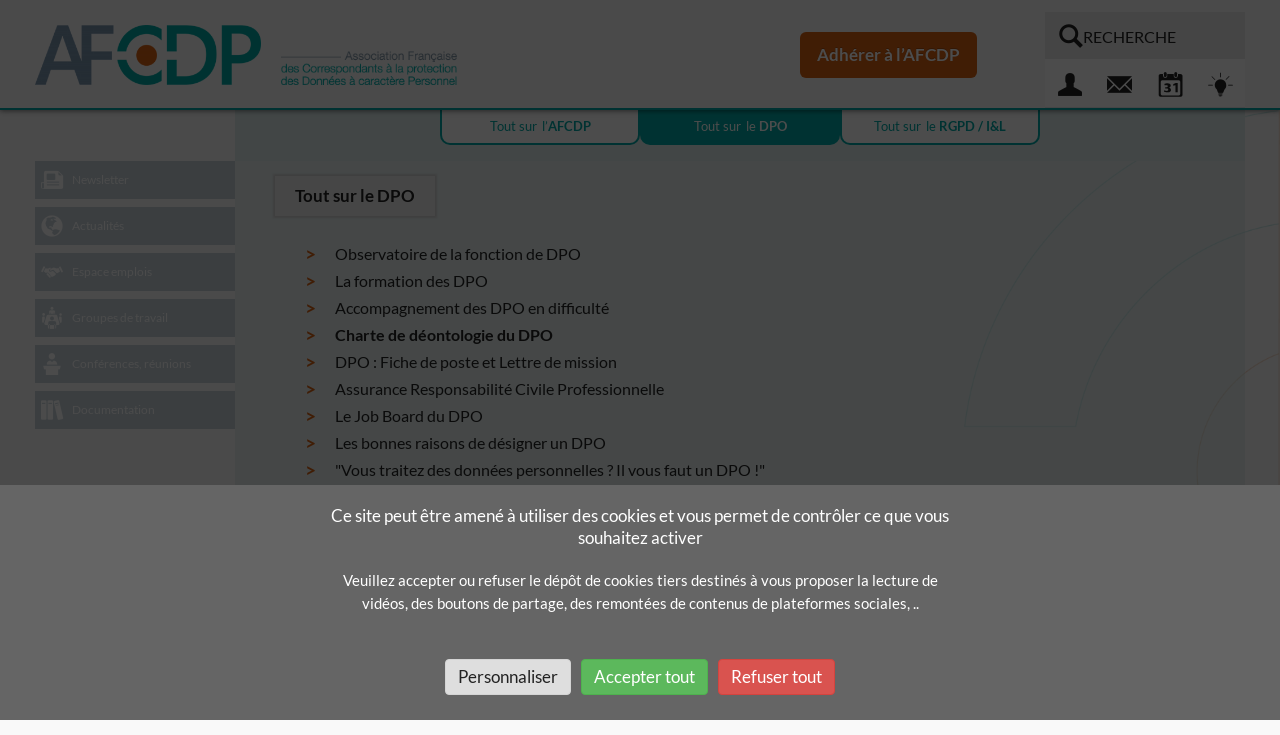

--- FILE ---
content_type: text/html; charset=utf-8
request_url: https://afcdp.net/charte-de-deontologie-du-dpo/
body_size: 11332
content:
<!DOCTYPE html>
<html lang="fr" prefix="og: http://ogp.me/ns#">
 <head>
  <base href="https://afcdp.net/" /> 
  <meta charset="UTF-8" /> 
  <meta name="viewport" content="width=device-width, initial-scale=1" /> 
  <meta name="fragment" content="!" /> 
  <link rel="canonical" href="https://afcdp.net/charte-de-deontologie-du-dpo/" /> 
  <meta name="robots" content="index,follow" /> 
  <meta name="description" content="L’Association Française des Correspondants à la protection des Données à caractère Personnel regroupe les Délégués à la protection des données (DPO) et tout professionnel de la conformité  CNIL" /> 
  <meta name="msapplication-tilecolor" content="#00AAA7" /> 
  <meta name="application-name" content="AFCDP" /> 
  <meta name="apple-mobile-web-app-title" content="AFCDP" /> 
  <meta name="msapplication-config" content="favicon/browserconfig.xml" /> 
  <title>Charte de déontologie du DPO | AFCDP</title> 
  <meta property="og:description" content="L’Association Française des Correspondants à la protection des Données à caractère Personnel regroupe les Délégués à la protection des données (DPO) et tout professionnel de la conformité  CNIL" /> 
  <meta property="og:image" content="https://afcdp.net/media/share-800-600.jpg" /> 
  <meta property="og:locale" content="fr_FR" /> 
  <meta property="og:site_name" content="AFCDP" /> 
  <meta property="og:title" content="Charte de déontologie du DPO | AFCDP" /> 
  <meta property="og:type" content="website" /> 
  <meta property="og:url" content="https://afcdp.net/charte-de-deontologie-du-dpo/" /> 
  <meta property="twitter:card" content="summary" /> 
  <meta name="theme-color" content="#00AAA7" /> 
  <link href="https://afcdp.net/favicon/favicon.ico" rel="shortcut icon" type="image/x-icon" />
 
    <link href="https://afcdp.net/favicon/favicon-32x32.png" rel="icon" type="image/png" sizes="32x32" />
  <link href="https://afcdp.net/favicon/favicon-128x128.png" rel="icon" type="image/png" sizes="128x128" />
  <link href="https://afcdp.net/favicon/favicon-192x192.png" rel="icon" type="image/png" sizes="192x192" />
  <link href="https://afcdp.net/favicon/favicon-196x196.png" rel="icon" type="image/png" sizes="196x196" />
  <link href="https://afcdp.net/favicon/manifest.json" rel="manifest" />
  <link rel="stylesheet" href="assets/css/theme.min.css?v=153" />

  <link rel="stylesheet" href="assets/css/print.min.css?v=153" media="print" />
  <link rel="stylesheet" href="assets/css/frontTmp.css?v=153" />
 </head>
 <body class="theme-minisite page charte-de-deontologie-du-dpo minisite">
  <div class="app-messages seethrough" data-jizy-messaging="app"></div><noscript><div class="app-messages nojs"><div class="alert alert-danger" role="alert"><p>Veuillez activer Javascript sur votre navigateur pour accéder à ce site internet..</p><p><a href="https://www.enable-javascript.com/fr/" target="_blank" rel="noopener">Voici les instructions pour activer JavaScript dans votre navigateur</a></p></div></div></noscript>  
  
  <nav><div class="container"><a class="mobile-logo" href="/"><img src="assets/images/header-logo.png?v=153" alt="AFCDP" /></a><button type="button" class="nav-toggler" data-target=".mobile-menu" aria-expanded="false"><span class="sr-only">Afficher le menu</span><span class="icon-bar"></span><span class="icon-bar"></span><span class="icon-bar"></span></button><div class="mobile-menu"><ul class="nav mobile-mainmenu"><li class="hasIcon"><a class="mi-2" href="/newsletter/"><span class="afcdpicons afcdpicons-newsletter"></span><span>Newsletter</span></a></li><li class="hasIcon"><a class="mi-107" href="/news/"><span class="glyphicons glyphicons-globe"></span><span>Actualités</span></a></li><li class="hasIcon mm"><a class="mi-3 mm-toggle" href="/consignes-pour-les-recruteurs/" data-toggle="mm" aria-haspopup="true" aria-expanded="false"><span class="afcdpicons afcdpicons-espaceemploi"></span><span>Espace emplois</span></a><ul class="submenu"><li><a class="mi-11" href="/jobboard/offres/"><span>Offres d’emploi</span></a></li><li><a class="guest mi-117" href="/user/register/"><span>Inscription</span></a></li><li><a class="logMeForm mi-login" href="#"><span>Connexion</span></a></li></ul></li><li class="hasIcon mm"><a class="nolink mi-4 mm-toggle" href="#" data-toggle="mm" aria-haspopup="true" aria-expanded="false"><span class="afcdpicons afcdpicons-groupetravail"></span><span>Groupes de travail</span></a><ul class="submenu"><li><span class="nolink">Groupes locaux</span></li><li><a class="mi-119" href="/workgroup/afcdp-monaco/"><span>AFCDP MONACO</span></a></li><li><a class="mi-113" href="/workgroup/afcdp-belgique/"><span>AFCDP Belgique</span></a></li><li><a class="mi-20" href="/workgroup/repas-mensuel-parisien/"><span>Repas mensuel parisien</span></a></li><li><a class="mi-22" href="/workgroup/aquitaine-bordeaux/"><span>Aquitaine - Bordeaux</span></a></li><li><a class="mi-123" href="/workgroup/bretagne-ouest/"><span>Bretagne Ouest</span></a></li><li><a class="mi-120" href="/workgroup/bourgogne-franche-comte/"><span>Bourgogne-Franche-Comté</span></a></li><li><a class="mi-29" href="/workgroup/est/"><span>Grand Est</span></a></li><li><a class="mi-114" href="/workgroup/la-reunion/"><span>La Réunion</span></a></li><li><a class="mi-24" href="/workgroup/centre-val-de-loire/"><span>Centre-Val de Loire</span></a></li><li><a class="mi-31" href="/workgroup/grand-ouest/"><span>Grand Ouest</span></a></li><li><a class="mi-28" href="/workgroup/lyon/"><span>Lyon+</span></a></li><li><a class="mi-105" href="/workgroup/martinique/"><span>Antilles / Guyane</span></a></li><li><a class="mi-21" href="/workgroup/mediterrannee/"><span>Méditerranée Ouest</span></a></li><li><a class="mi-131" href="/workgroup/mediterranee-est/"><span>Méditerranée Est</span></a></li><li><a class="mi-112" href="/workgroup/gard-herault/"><span>Gard / Hérault</span></a></li><li><a class="mi-26" href="/workgroup/normandie/"><span>Normandie</span></a></li><li><a class="mi-30" href="/workgroup/nord/"><span>Nord</span></a></li><li><a class="mi-25" href="/workgroup/poitou-charente/"><span>Poitou Charentes</span></a></li><li><a class="mi-124" href="/workgroup/polynesie-francaise/"><span>Polynésie Française</span></a></li><li><a class="mi-23" href="/workgroup/toulouse/"><span>Toulouse</span></a></li><li><span class="nolink">Groupes thématiques</span></li><li><a class="mi-33" href="/workgroup/donnees-de-sante/"><span>Données de santé</span></a></li><li><a class="mi-38" href="/workgroup/collectivites-locales/"><span>Collectivités Locales</span></a></li><li><a class="mi-40" href="/workgroup/controle-sur-place-de-la-cnil/"><span>Contrôle sur Place de la CNIL</span></a></li><li><a class="mi-43" href="/workgroup/donnees-clients-prospects/"><span>Marketing Digital</span></a></li><li><a class="mi-116" href="/workgroup/medico-social/"><span>Médico-social</span></a></li><li><a class="mi-44" href="/workgroup/flux-transfrontieres/"><span>Flux Transfrontières</span></a></li><li><a class="mi-48" href="/workgroup/ressources-humaines/"><span>Ressources Humaines</span></a></li><li><a class="mi-52" href="/workgroup/creer-animer-et-gerer-un-reseau-de-ril-de-cil/"><span>Créer, animer et gérer un réseau de RIL/de CIL</span></a></li><li><a class="mi-53" href="/workgroup/associations-fondations/"><span>Associations / Fondations</span></a></li><li><a class="mi-55" href="/workgroup/logement-social/"><span>Logement social</span></a></li><li><a class="mi-56" href="/workgroup/banque-et-finance/"><span>Banque et finance</span></a></li><li><a class="mi-57" href="/workgroup/falc/"><span>FALC</span></a></li><li><a class="mi-58" href="/workgroup/dpo-externe/"><span>DPO externe</span></a></li><li><a class="mi-122" href="/workgroup/reglement-europeen/"><span>RGPD et autres textes européens</span></a></li><li><a class="mi-134" href="/workgroup/dpo-groupe/"><span>DPO groupe</span></a></li><li><a class="mi-135" href="/workgroup/transports/"><span>Transports</span></a></li><li><a class="mi-136" href="/workgroup/hotellerie-restauration/"><span>Hôtellerie/Restauration</span></a></li><li><a class="mi-138" href="/workgroup/intelligence-artifcielle/"><span>Intelligence Artificielle</span></a></li><li><a class="mi-139" href="/workgroup/action-sociale/"><span>Action sociale</span></a></li><li><a class="mi-141" href="/workgroup/formation-enseignement/"><span>Formation/Enseignement</span></a></li><li><a class="mi-142" href="/workgroup/videoprotection-augmentee/"><span>Vidéoprotection augmentée</span></a></li><li><a class="mi-143" href="/workgroup/retail/"><span>Retail</span></a></li></ul></li><li class="hasIcon mm"><a class="nolink mi-5 mm-toggle" href="#" data-toggle="mm" aria-haspopup="true" aria-expanded="false"><span class="afcdpicons afcdpicons-conferences"></span><span>Conférences, réunions</span></a><ul class="submenu"><li><a class="mi-59" href="/conferences-reunions-rencontres/"><span>Conférences, Réunions, Rencontres</span></a></li><li><a class="mi-60" href="/prix-et-concours/"><span>Prix et Concours</span></a></li></ul></li><li class="hasIcon mm"><a class="nolink mi-6 mm-toggle" href="#" data-toggle="mm" aria-haspopup="true" aria-expanded="false"><span class="afcdpicons afcdpicons-documentation"></span><span>Documentation</span></a><ul class="submenu"><li><a class="mi-61" href="/le-livre-correspondant-informatique-et-libertes-bien-plus-qu-un-metier/" data-slug="le-livre-correspondant-informatique-et-libertes-bien-plus-qu-un-metier"><span>Le livre "Correspondant Informatique et Libertés&nbsp;: bien plus qu’un métier"</span></a></li><li><a class="mi-62" href="/la-bibliotheque-du-dpo/" data-slug="ouvrages"><span>La bibliothèque du DPO</span></a></li><li><a class="mi-63" href="/la-videoteque-du-dpo/" data-slug="videos"><span>La vidéothèque du DPO</span></a></li><li><a class="mi-65" href="/theses-et-memoires/" data-slug="theses-et-memoires"><span>Thèses et Mémoires</span></a></li><li><a class="mi-67" href="/liens-utiles/"><span>Liens utiles</span></a></li><li><a class="mi-68" href="/expression-libre/"><span>Expression libre</span></a></li></ul></li></ul><ul class="nav mobile-topmenu"><li><a class="mi-69" href="/pourquoi-l-afcdp/"><span>Tout sur l’AFCDP</span></a></li><li class="active"><a class="mi-70 active" href="/etude-sur-le-metier-de-dpo/"><span>Tout sur le DPO</span></a></li><li><a class="mi-71" href="/reglement-europeen-rgpd-indexe-commente/"><span>Tout sur le RGPD/I&L</span></a></li></ul></div></div></nav> 
  
  <header><div class="container"><div class="box-offset"><div class="full-logo"><div class="logo"><a href="/"><img src="assets/images/header-logo.png?v=153" alt="AFCDP" /></a></div><div class="accroche"><img src="assets/images/accroche.png?v=153" /></div></div><div class="adherer-bloc"><a href="/adhesion/" class="btn btn-lg">Adhérer à l’AFCDP</a></div><div class="sidebox"><div class="search keepvisible" data-searchmodule="true"><div><a href="#" class="sb-h"><span class="glyphicons glyphicons-search"></span><span>Recherche</span></a></div><form action="/search/q/" method="get" class="lg" name="search-module"><div><input type="text" name="q" placeholder="Rechercher&#x20;..." /><span class="field-group-addon"><button class="btn btn-default submit"><span class="glyphicons glyphicons-search"></span></button></span></div><input type="hidden" name="source" value="" /></form></div><div class="navicons"><a href="#" class="user-icon logMeForm" data-toggle="tooltip" title="Espace emploi"><span class="glyphicons glyphicons-user"></span></a><a href="#" data-hasher-url="/json/contact/afcdp/" data-hasher-replace="false" data-toggle="tooltip" title="Nous contacter"><span class="glyphicons glyphicons-envelope"></span></a><a href="#" data-sidebox-trigger="agenda"><span class="afcdpicons afcdpicons-agenda" data-toggle="tooltip" title="Agenda"></span></a><a href="#" data-sidebox-trigger="a-retenir"><span class="afcdpicons afcdpicons-aretenir" data-toggle="tooltip" title="A retenir"></span></a></div><div class="navicons-active-dot"><div></div><div data-sidebox-dot="contact"><span></span></div><div data-sidebox-dot="agenda"><span></span></div><div data-sidebox-dot="a-retenir"><span></span></div></div><div data-sidebox="compte" class="compte guest-box"><a href="#" class="user-icon logMeForm"><span class="glyphicons glyphicons-user"></span><span>Espace emplois</span></a></div><div data-sidebox="contact" class="contact"><a href="#" data-hasher-url="/json/contact/afcdp/" data-hasher-replace="false"><span class="glyphicons glyphicons-envelope"></span><span>Nous contacter</span></a></div><div data-sidebox="agenda" class="agenda"><div class="sb-h"><span class="afcdpicons afcdpicons-agenda"></span><span>Agenda</span></div><ul class="list-unstyled"></ul></div><div data-sidebox="a-retenir" class="a-retenir"><div class="sb-h"><span class="afcdpicons afcdpicons-aretenir"></span><span>A retenir</span></div><ul class="list-unstyled"><li><a href="/charte-de-deontologie-du-dpo/">Charte de Déontologie</a></li><li><a href="/place-de-marche-rgpd/">Place de marché RGPD</a></li><li><a href="/reglement-europeen-rgpd-indexe-commente/">RGPD annoté, commenté, indexé</a></li><li><a href="/pourquoi-l-afcdp/">Pourquoi l’AFCDP ?</a></li><li><a href="/la-videoteque-du-dpo/">Vidéo université du CIL</a></li></ul></div></div></div></div></header> 
  
  <div class="sub-header"><div class="container"><div class="box-offset"><div class="topmenu-container"><div class="topmenu"><div><a class="mi-69" href="/pourquoi-l-afcdp/"><span>Tout sur</span> l’<strong>AFCDP</strong></a></div><div class="active"><a class="mi-70 active" href="/etude-sur-le-metier-de-dpo/"><span>Tout sur</span> le <strong>DPO</strong></a></div><div><a class="mi-71" href="/reglement-europeen-rgpd-indexe-commente/"><span>Tout sur</span> le <strong>RGPD / I&L</strong></a></div></div></div></div></div></div> 
  
  <main>
   <div class="mainframe-container">
    <div class="container">
     <div class="box-offset">
      <div class="mainmenu hidden-xs"><div class="hasIcon"><a class="mi-2" href="/newsletter/"><span class="afcdpicons afcdpicons-newsletter"></span><span>Newsletter</span></a></div><div class="hasIcon"><a class="mi-107" href="/news/"><span class="glyphicons glyphicons-globe"></span><span>Actualités</span></a></div><div class="hasIcon mm"><a class="mi-3 mm-toggle" href="/consignes-pour-les-recruteurs/" data-toggle="mm" aria-haspopup="true" aria-expanded="false"><span class="afcdpicons afcdpicons-espaceemploi"></span><span>Espace emplois</span></a><div class="accordion-menu"><ul class="list-unstyled"><li><a class="mi-11" href="/jobboard/offres/"><span>Offres d’emploi</span></a></li><li><a class="guest mi-117" href="/user/register/"><span>Inscription</span></a></li><li><a class="logMeForm mi-login" href="#"><span>Connexion</span></a></li></ul></div></div><div class="hasIcon mm"><a class="nolink mi-4 mm-toggle" href="#" data-toggle="mm" aria-haspopup="true" aria-expanded="false"><span class="afcdpicons afcdpicons-groupetravail"></span><span>Groupes de travail</span></a><div class="accordion-menu"><ul class="list-unstyled"><li><span class="nolink">Groupes locaux</span></li><li><a class="mi-119" href="/workgroup/afcdp-monaco/"><span>AFCDP MONACO</span></a></li><li><a class="mi-113" href="/workgroup/afcdp-belgique/"><span>AFCDP Belgique</span></a></li><li><a class="mi-20" href="/workgroup/repas-mensuel-parisien/"><span>Repas mensuel parisien</span></a></li><li><a class="mi-22" href="/workgroup/aquitaine-bordeaux/"><span>Aquitaine - Bordeaux</span></a></li><li><a class="mi-123" href="/workgroup/bretagne-ouest/"><span>Bretagne Ouest</span></a></li><li><a class="mi-120" href="/workgroup/bourgogne-franche-comte/"><span>Bourgogne-Franche-Comté</span></a></li><li><a class="mi-29" href="/workgroup/est/"><span>Grand Est</span></a></li><li><a class="mi-114" href="/workgroup/la-reunion/"><span>La Réunion</span></a></li><li><a class="mi-24" href="/workgroup/centre-val-de-loire/"><span>Centre-Val de Loire</span></a></li><li><a class="mi-31" href="/workgroup/grand-ouest/"><span>Grand Ouest</span></a></li><li><a class="mi-28" href="/workgroup/lyon/"><span>Lyon+</span></a></li><li><a class="mi-105" href="/workgroup/martinique/"><span>Antilles / Guyane</span></a></li><li><a class="mi-21" href="/workgroup/mediterrannee/"><span>Méditerranée Ouest</span></a></li><li><a class="mi-131" href="/workgroup/mediterranee-est/"><span>Méditerranée Est</span></a></li><li><a class="mi-112" href="/workgroup/gard-herault/"><span>Gard / Hérault</span></a></li><li><a class="mi-26" href="/workgroup/normandie/"><span>Normandie</span></a></li><li><a class="mi-30" href="/workgroup/nord/"><span>Nord</span></a></li><li><a class="mi-25" href="/workgroup/poitou-charente/"><span>Poitou Charentes</span></a></li><li><a class="mi-124" href="/workgroup/polynesie-francaise/"><span>Polynésie Française</span></a></li><li><a class="mi-23" href="/workgroup/toulouse/"><span>Toulouse</span></a></li><li><span class="nolink">Groupes thématiques</span></li><li><a class="mi-33" href="/workgroup/donnees-de-sante/"><span>Données de santé</span></a></li><li><a class="mi-38" href="/workgroup/collectivites-locales/"><span>Collectivités Locales</span></a></li><li><a class="mi-40" href="/workgroup/controle-sur-place-de-la-cnil/"><span>Contrôle sur Place de la CNIL</span></a></li><li><a class="mi-43" href="/workgroup/donnees-clients-prospects/"><span>Marketing Digital</span></a></li><li><a class="mi-116" href="/workgroup/medico-social/"><span>Médico-social</span></a></li><li><a class="mi-44" href="/workgroup/flux-transfrontieres/"><span>Flux Transfrontières</span></a></li><li><a class="mi-48" href="/workgroup/ressources-humaines/"><span>Ressources Humaines</span></a></li><li><a class="mi-52" href="/workgroup/creer-animer-et-gerer-un-reseau-de-ril-de-cil/"><span>Créer, animer et gérer un réseau de RIL/de CIL</span></a></li><li><a class="mi-53" href="/workgroup/associations-fondations/"><span>Associations / Fondations</span></a></li><li><a class="mi-55" href="/workgroup/logement-social/"><span>Logement social</span></a></li><li><a class="mi-56" href="/workgroup/banque-et-finance/"><span>Banque et finance</span></a></li><li><a class="mi-57" href="/workgroup/falc/"><span>FALC</span></a></li><li><a class="mi-58" href="/workgroup/dpo-externe/"><span>DPO externe</span></a></li><li><a class="mi-122" href="/workgroup/reglement-europeen/"><span>RGPD et autres textes européens</span></a></li><li><a class="mi-134" href="/workgroup/dpo-groupe/"><span>DPO groupe</span></a></li><li><a class="mi-135" href="/workgroup/transports/"><span>Transports</span></a></li><li><a class="mi-136" href="/workgroup/hotellerie-restauration/"><span>Hôtellerie/Restauration</span></a></li><li><a class="mi-138" href="/workgroup/intelligence-artifcielle/"><span>Intelligence Artificielle</span></a></li><li><a class="mi-139" href="/workgroup/action-sociale/"><span>Action sociale</span></a></li><li><a class="mi-141" href="/workgroup/formation-enseignement/"><span>Formation/Enseignement</span></a></li><li><a class="mi-142" href="/workgroup/videoprotection-augmentee/"><span>Vidéoprotection augmentée</span></a></li><li><a class="mi-143" href="/workgroup/retail/"><span>Retail</span></a></li></ul></div></div><div class="hasIcon mm"><a class="nolink mi-5 mm-toggle" href="#" data-toggle="mm" aria-haspopup="true" aria-expanded="false"><span class="afcdpicons afcdpicons-conferences"></span><span>Conférences, réunions</span></a><div class="accordion-menu"><ul class="list-unstyled"><li><a class="mi-59" href="/conferences-reunions-rencontres/"><span>Conférences, Réunions, Rencontres</span></a></li><li><a class="mi-60" href="/prix-et-concours/"><span>Prix et Concours</span></a></li></ul></div></div><div class="hasIcon mm"><a class="nolink mi-6 mm-toggle" href="#" data-toggle="mm" aria-haspopup="true" aria-expanded="false"><span class="afcdpicons afcdpicons-documentation"></span><span>Documentation</span></a><div class="accordion-menu"><ul class="list-unstyled"><li><a class="mi-61" href="/le-livre-correspondant-informatique-et-libertes-bien-plus-qu-un-metier/" data-slug="le-livre-correspondant-informatique-et-libertes-bien-plus-qu-un-metier"><span>Le livre "Correspondant Informatique et Libertés&nbsp;: bien plus qu’un métier"</span></a></li><li><a class="mi-62" href="/la-bibliotheque-du-dpo/" data-slug="ouvrages"><span>La bibliothèque du DPO</span></a></li><li><a class="mi-63" href="/la-videoteque-du-dpo/" data-slug="videos"><span>La vidéothèque du DPO</span></a></li><li><a class="mi-65" href="/theses-et-memoires/" data-slug="theses-et-memoires"><span>Thèses et Mémoires</span></a></li><li><a class="mi-67" href="/liens-utiles/"><span>Liens utiles</span></a></li><li><a class="mi-68" href="/expression-libre/"><span>Expression libre</span></a></li></ul></div></div></div> 
      <div class="mainframe">
       <h1 class="head-title"><span>Tout sur le DPO</span></h1>
       <div class="page-sub-menu">
        <ul class="list-unstyled"><li><a class="mi-115" href="/etude-sur-le-metier-de-dpo/" data-slug="etude-sur-le-metier-de-dpo"><span>Observatoire de la fonction de DPO</span></a></li><li><a class="mi-87" href="/la-formation-des-dpo/" data-slug="la-formation-des-dpo"><span>La formation des DPO</span></a></li><li><a class="mi-133" href="/accompagnement-des-dpo-en-difficulte/" data-slug="accompagnement-des-dpo-en-difficulte"><span>Accompagnement des DPO en difficulté</span></a></li><li class="active"><a class="mi-86 active" href="/charte-de-deontologie-du-dpo/" data-slug="charte-de-deontologie-du-dpo"><span>Charte de déontologie du DPO</span></a></li><li><a class="mi-129" href="/dpo-fiche-de-poste-et-lettre-de-mission/" data-slug="dpo-fiche-de-poste-et-lettre-de-mission"><span>DPO&nbsp;: Fiche de poste et Lettre de mission</span></a></li><li><a class="mi-92" href="/assurance-responsabilite-civile-professionnelle/" data-slug="assurance-responsabilite-civile-professionnelle"><span>Assurance Responsabilité Civile Professionnelle</span></a></li><li><a class="mi-111" href="/consignes-pour-les-recruteurs/"><span>Le Job Board du DPO</span></a></li><li><a class="mi-88" href="/les-bonnes-raisons-de-designer-un-dpo/" data-slug="les-bonnes-raisons-de-designer-un-dpo"><span>Les bonnes raisons de désigner un DPO</span></a></li><li><a class="mi-90" href="/vous-traitez-des-donnees-personnelles-il-vous-faut-un-dpo/" data-slug="vous-traitez-des-donnees-personnelles-il-vous-faut-un-dpo"><span>"Vous traitez des données personnelles&nbsp;? Il vous faut un DPO&nbsp;!"</span></a></li></ul>
               </div>
       <div class="page-contents">
        <h1 class="sub-title"><span>Charte de déontologie du DPO</span></h1>
                <h3><strong></strong>La Charte AFCDP de déontologie des DPO&nbsp;: <br>un engagement ouvert à TOUS les Délégués à la protection des données, <br><u>membres de l’AFCDP comme non-membres.</u><br></h3> <p>Les Délégués à la protection des données (DPO, pour Data Protection Officer), jouent un rôle important en tant que conseillers des responsables de traitements ou des sous-traitants, afin de veiller au respect des libertés et des droits fondamentaux des personnes concernées.</p> <p> En 2018, l’AFCDP a mis à la disposition des DPO et responsables de traitement une <strong>charte de déontologie</strong>, un projet piloté par Bruno Rasle, qui était alors le Délégué général de l’association. La volonté du Conseil d’administration était de se doter d’un «&nbsp;outil&nbsp;» démontrant l’engagement des DPO (et des RT/ST) au-delà des articles 38 et 39 du RGPD.<br><br>En 2023, le Conseil d’administration a décidé de réaliser une mise à jour de la charte pour&nbsp;:<br><br> - tenir compte des ‘remontées’&nbsp;;<br>- prendre en compte la décision du Conseil d’État n° 459254 du 21 octobre 2022&nbsp;;<br>- et améliorer les aspects administratifs (limiter la durée, prendre en compte les changements de DPO, …).<br><br>Ce projet a été piloté par Patrick BLUM et Christophe CHAMPOUSSIN avec la participation active de Patricia GIULI, Sandrine MOLGATINI, Dominique OFFERLÉ, Dominique ROGER et Valentin THÉVENOT, que le Conseil d’administration remercie à nouveau pour le temps qu’ils ont consacré à cette mise à jour.<a class="download-icon pdf-icon pull-left" title="Charte de déontologie" data-toggle="tooltip" target="_blank" href="../media/documents/charte-deontologie-du-dpo-v2.pdf" rel="noopener"></a><br><br>Cette nouvelle version a été approuvée par le Conseil d’Administration de l’AFCDP en date du 19 septembre 2023 et est d’ores et déjà accessible ici.</p> <p></p> <p><a class="download-icon pdf-icon pull-left" title="Liste des signataires" data-toggle="tooltip" target="_blank" href="../media/documents/liste-des-chartes.pdf" rel="noopener"></a></p> <p>Liste des DPO et des Responsables de traitement ayant cosigné la Charte de déontologie du DPO</p> <p><br>Le document joint liste les Chartes de déontologies qui ont été renvoyées signées par les DPO et leur Responsables de traitement, avec la date de signature. Vous avez signé la Charte et ne figurez pas sur cette liste&nbsp;? Merci de prendre contact avec l’AFCDP [<span id="obfuscated-0"></span><noscript><span style="unicode-bidi:bidi-override;direction:rtl;">ten.pdcfa@etrahc</span></noscript>]<br></p> <h3><br>Pourquoi une Charte de Déontologie du DPO&nbsp;?<br></h3> <p>Les données personnelles ne sont pas des données comme les autres et leur traitement implique une série d’obligations.</p> <p>Les Délégués à la protection des données (DPD ou DPO, pour Data Protection Officer), jouent un rôle important en tant que conseillers des responsables de traitements ou des sous-traitants, afin de veiller au respect des libertés et des droits fondamentaux des personnes concernées.</p> <p>C’est dans cet esprit que l’Association Française des Correspondants à la protection des Données à caractère Personnel a conçu la présente Charte de déontologie, afin de promouvoir une culture de l’éthique parmi les DPD/DPO désignés auprès de la CNIL au titre du Règlement Général sur la Protection des Données (RGPD).</p> <p>Ce document formule les règles de conduite qui doivent régir l’action de tout Délégué à la protection des données. Cette charte contribue donc à la bonne application du règlement 2016/679 du 27 avril 2016 et des lignes directrices sur les DPO adoptées le 5 avril 2017 par le Groupe de travail Article 29 (WP 243).</p> <h3>Charte de déontologie du DPO</h3> <p>Les Délégués à la protection des données créent de la valeur&nbsp;: ils aident différents types d’organisations, publiques ou privées, à atteindre leurs objectifs stratégiques tout en protégeant leurs actifs immatériels et en veillant à la conformité des actions et processus avec la règlementation en vigueur sur la protection des données personnelles.</p> <p>Par conséquent, il est nécessaire et pertinent que la profession se dote d’une Charte de déontologie, pour entretenir la confiance des organismes concernés envers ces professionnels et pour garantir la confidentialité, la qualité et le caractère intègre de leurs démarches et de leurs conseils.</p> <p>Le Délégué à la protection des données contribue à la réduction des risques qui pèse sur le Responsable de traitement. La Charte est donc également bénéfique aux responsables de traitements et aux sous-traitants, en ce qu’elle leur permet de savoir ce qu’ils peuvent attendre de leurs relations avec les professionnels, mais aussi du concours qu’ils doivent leur apporter afin de participer du succès de leur fonction et de leurs missions.</p> <p>Par la signature de cette Charte, le Délégué à la protection des données prend des engagements forts. Mais ceux-ci s’appuient nécessairement sur le soutien du responsable de traitement ou du sous-traitant. C’est pourquoi cette Charte doit également être signée par ces derniers.</p> <h3>Comment adhérer à la Charte de Déontologie du DPO&nbsp;?</h3> <p>L’adhésion à la Charte est volontaire, pleine et entière, gratuite et ne nécessite pas la qualité de membre de l’AFCDP.</p> <p>Peuvent adhérer à la Charte&nbsp;:</p> <ul class="list-dashed"><li>les Délégués à la protection des données internes (collaborateurs de l’organisme)&nbsp;;</li><li>les Délégués à la protection des données externes (personne physique ou représentant de la personne morale désignée), agissant en tant que prestataire&nbsp;;</li><li>les Délégués à la protection des données mutualisés (personne physique ou représentant de la personne morale désignée) désignés par plusieurs responsables de traitement ou sous-traitants.</li></ul><p>Au sens de cette Charte, est Délégué à la protection des données (DPD, ou DPO, <em>pour Data Protection Officer</em>) toute personne physique ou morale en charge de veiller au respect du RGPD, désigné officiellement par un responsable de traitement ou un sous-traitant auprès d’une autorité de contrôle, soit de façon obligatoire au titre de l’article 37 du RGPD, soit désigné de façon volontaire.</p> <p>La perte de la qualité de Délégué à la protection des données met fin d’office à l’adhésion à la Charte.</p> <p>Pour être valide, la Charte doit également porter la signature du Responsable de traitement ou du sous-traitant.</p> <p>La présente Charte peut être invoquée par l’ensemble des Délégués à la protection des données qui souhaitent s’en prévaloir à l’égard d’un Responsable de traitement, d’un sous-traitant, d’un employeur, de partenaires internes et externes des organismes, de la CNIL, de confrères ainsi qu’à l’égard des personnes concernées au sens de l’article 4 du RGPD.</p> <p><strong>L’adhésion à la Charte se fait simplement en adressant à l’AFCDP (par email&nbsp;: <span id="obfuscated-1"></span><noscript><span style="unicode-bidi:bidi-override;direction:rtl;">ten.pdcfa@etrahc</span></noscript>) un exemplaire portant les signatures du Délégué à la protection des données et du Responsable de traitement ou du sous-traitant qui l’a désigné</strong>, accompagné des coordonnées professionnelles afin d’être averti de toute évolution de la Charte.</p> <p>En apposant leurs signatures sur le document, le Délégué à la protection des données et le Responsable de traitement/sous-traitant prennent l’engagement d’en respecter les principes.<br></p> <figure class="pull-right"><img src="media/pages/logo-charte-de-deontologie-du-dpo-2.jpg" alt="Logo de la Charte de Déontologie du DPO"><figcaption>Logo de la Charte de Déontologie du DPO</figcaption></figure><p>Cette adhésion peut se matérialiser par l’apposition d’un logo spécifique (que l’AFCDP vous communiquera après réception de la Charte signée). Ce logo est la propriété intellectuelle de l’AFCDP et ne doit pas être utilisé de façon ostentatoire, notamment en termes de taille relative et d’occurrences. En aucun cas ce logo ne peut être interprété comme une garantie de qualité ou un jugement de valeur par l’AFCDP sur le professionnel qui l’arbore. À chaque fois que le logo est utilisé sur un site Web, un lien doit être établi vers la page qui présente le texte de la Charte afin que tous puissent prendre connaissance des engagements pris. (Nous contacter pour obtenir le logo en haute définition, afin de le faire apparaitre sur vos documents et plaquettes).</p> <p>Sur le site web de l’AFCDP est publiée la liste des Délégués à la protection des données qui ont signé la charte, pour ceux qui le souhaitent.</p> <hr><h2><span class="flag-icon" data-lang="en">English</span> DPOs Charter of Deontology</h2> <p>With the application of the GDPR, thousands of Data Protection Officers are getting appointed. On the occasion of this significant development, the profession is adopting ethical rules.</p> <p>AFCDP, French organisation that brings DPOs together and represents them, is publishing a Charter of Deontology in order to promote a culture of ethics and to ensure the positive development of the profession.</p> <p>Data Protection Officers create value&nbsp;: they help different types of organisations, public or private, to achieve their strategic objectives while protecting their intangible assets and ensuring that actions and processes are in compliance with current regulations on the protection of personal data.</p> <p>It is therefore necessary and appropriate for the profession to adopt a Charter of Deontology in order to maintain the confidence of the stakeholders in these professionals, as well as to guarantee the confidentiality, quality and integrity of their approaches and advice.</p> <p>Data Protection Officers contribute to reducing the risks for data controllers. Therefore, this Charter is also beneficial to controllers and processors, insofar as it allows them to know what they can expect from their relations with their DPO, but also from the assistance they must provide in order to participate in the success of their tasks and missions.</p> <p>By signing this Charter, the Data Protection Officer makes strong commitments. These necessarily rely on the support of the controller or processor. <strong>This is why this Charter must also be signed by them.</strong></p> <p>"We began our reflections on this Charter several years ago. It is the fruit of the work of a group of passionate members. We have also benefited from very constructive comments from the CNIL, which have been integrated and which gives value to our approach," says Paul-Olivier Gibert, President of the AFCDP.</p> <p>By signing this document, the Data Protection Officer undertakes, for example, to accept a designation only if he considers himself of herself competent to do so, which means that he or she has the necessary knowledge and resources to perform the function under the best possible conditions. The signing DPOs also undertake to "establish contacts with their colleagues to encourage exchanges of experience and the sharing of best practices and to invest in passing on their expertise to trainees or apprentices whom they could accompany".<br></p> <p>Concerning the relationship between the Data Protection Officer and the data processor/controller, the Charter states that it is based on "trust and openness and requires that the professional’s approach be honest, faithful and diligent".</p> <p>The Charter also provides for the end of the mission&nbsp;: "The data processor/controller shall ensure that the internal DPO pursues a normal career within the organization once his/her mission is completed".</p> <p>The Charter also concerns external DPOs (as the GDPR allows controllers and processors to appoint DPOs under a service contract). Indeed, it deals with the absence and prevention of conflicts of interest." I encourage business leaders who wish to appoint me as their external DPO to sign the Charter. The ease with which they see it is for me an indicator of the quality of the conditions under which I carry out my mission with them," says Christophe Champoussin, Administrator of the AFCDP and data protection consultant.</p> <p>Albine Vincent, head of the Data Protection Officers’ Service at the CNIL, stated that "The Charter of Deontology drawn up by the AFCDP is particularly emblematic of the professionalization of the DPOs. Every tool helping them in their activities is welcome.".</p> <p>The very first Charter was signed by Damien Guermonprez, Managing Director of Lemonway, a fintech specialising in secure payment for the new economy&nbsp;: "As a data controller, I have to assume legal risks. It is therefore natural that I give my full support to the Data Protection Officer I have appointed. Indeed, I am the first beneficiary of the effectiveness of his actions". One of the first DPOs to have endorsed this ethical commitment adds "The joint examination of this Charter before signing it with the CEO of our company is a very useful exercise, because it makes it possible to review with the data controller the objectives and outlines of DPO’s mission".</p>       </div>
      </div>
     </div>
    </div>
   </div>
   <footer><div class="container"><div id="widgetIframe"></div><div class="join-us"><hr class="hidden-xs" /><span class="hidden-xs">Suivez-nous</span><div class="network"><a href="https://www.linkedin.com/company/afcdp" target="_blank" class="notip linkedin" rel="noopener"><span></span></a><a href="https://twitter.com/afcdp" target="_blank" class="notip twitter" rel="noopener"><span></span></a></div><hr class="hidden-xs" /></div><div class="footer-menu"><div><p class="h hidden-xs">Informations</p><nav><a class="mi-100" href="/legal-notice/" target="_blank" data-slug="legal-notice" rel="noopener">Mentions légales</a><a class="mi-102" href="/in-english/" data-slug="in-english">In english</a><a href="javascript:Cooky.show()">Gestion des cookies</a><a href="#" class="hh sm" data-hasher-url="/json/page/credits/">Crédits</a></nav></div><div><nav><a class="mi-125" href="/news/">Actualités</a><a class="mi-126" href="/newsletter/">Newsletter</a><a class="mi-127" href="/adhesion/">Adhérer</a><a class="mi-128" href="/jobboard/">Espace Emplois</a></nav></div><div><p class="h hidden-xs">À retenir</p><nav><a href="/charte-de-deontologie-du-dpo/">Charte de Déontologie</a><a href="/place-de-marche-rgpd/">Place de marché RGPD</a><a href="/reglement-europeen-rgpd-indexe-commente/">RGPD annoté, commenté, indexé</a><a href="/pourquoi-l-afcdp/">Pourquoi l’AFCDP ?</a><a href="/la-videoteque-du-dpo/">Vidéo université du CIL</a></nav></div><div class="subscribe"><p class="h">Lettre d’information</p><p class="i">Recevez les actualités AFCDP</p><div><form action="" name="newsletterEmail"><div class="form-field field-group"><input type="email" name="email" placeholder="Votre adresse email" /><input type="hidden" name="mailing" value="1" /><button class="btn submit">OK</button></div></form></div></div></div><div class="foot-line"><div class="copyright"><span>&copy; 2004-2025 ~ AFCDP</span></div></div></div></footer>  </main>

  <div id="browser"><noscript><p>Veuillez activer Javascript sur votre navigateur pour accéder à ce site internet..</p><p><a href="https://www.enable-javascript.com/fr/" target="_blank" rel="noopener">Voici les instructions pour activer JavaScript dans votre navigateur</a></p></noscript><div style="display:none;"><div><div class="browsercheck-logo"></div><hr /><p class="browser-error"></p><hr /><p>Vous utilisez actuellement un navigateur dont la version n’est plus supportée. Veuillez utiliser l’un des navigateurs suivants :</p><ul class="list-dashed"><li>Windows : <strong>Chrome</strong>, <strong>Firefox</strong>, <strong>Edge</strong></li><li>MacOS : <strong>Safari</strong>, <strong>Chrome</strong>, <strong>Firefox</strong></li><li>Linux : <strong>Chromium</strong></li><li>Mobile : fonctionne de manière optimale sur tout les navigateurs.</li></ul></div></div></div>

<div id="cooky" class="bottom" style="display:none;"><div class="ad-blocker"><p data-cooky-i18n="adblock.enabled"></p><p><strong data-cooky-i18n="adblock.call"></strong></p><button class="btn reload-adblocker"><span class="glyphicons glyphicons-refresh"></span><span data-cooky-i18n="adblock.reload"></span></button></div><div class="privacy"><p data-cooky-i18n="alert.privacy"></p><p><small data-cooky-i18n="alert.desc"></small></p><button class="btn cooky-modal"><span data-cooky-i18n="alert.personalize"></span></button><button class="btn cooky-accept-all"><span data-cooky-i18n="alert.acceptall"></span></button><button class="btn cooky-refuse-all"><span data-cooky-i18n="alert.refuseall"></span></button></div></div><div tabindex="-1" id="cookyModal" aria-labelledby="cookyModalLabel" style="display:none;"><div class="cm-inner"><header><p class="L1" id="cookyModalLabel"><span data-cooky-i18n="main.title"></span></p><button type="button" aria-label="Fermer"><span aria-hidden="true">&times;</span></button></header><section><div class="c-languages"></div><p class="disclaimer" data-cooky-i18n="main.disclaimer"></p><div class="c-message"><p data-cooky-i18n="alert.updated"></p></div><hr /><div class="cooky-d"><p class="L2" data-cooky-i18n="main.acceptAll"></p><div><button class="btn c-allow-all" data-cooky-i18n="service.allow"></button><button class="btn c-deny-all" data-cooky-i18n="service.deny"></button></div></div><div id="cooky-services"></div></section></div></div><div id="cookyModalBackdrop" style="display:none;"></div>
<script src="vendor/cookie-2.2.0.min.js?v=153"></script> 
  <script src="vendor/lozad-1.16.0.min.js?v=153"></script>
 
 
  <script src="vendor/cooky.min.js?v=153"></script>
  <script src="vendor/jizy-1.4.8.min.js?v=153"></script>

  <script src="vendor/jizy.front.min.js?v=153"></script>
  <script src="assets/js/front.min.js?v=153"></script>
  <script>
  JiZy.i18n.init('fr', {"NEW_WINDOW":"Nouvelle fen\u00eatre","CONFIRM":"Confirmation","CANCEL":"Annuler","NOTHING_TO_DISPLAY":"Rien \u00e0 afficher","CLOSE":"Fermer","YES":"Oui","NO":"Non","ENCOUNTERED_AN_ERROR":"Une erreur est survenue","ERROR_UNKNOWN":"Erreur de type inconnu"});
 
 

  JiZy.data.set('popper', 4);  

  JiZy.data.set('cooky', {"dontcare":false,"position":"bottom","quick":true,"refuseAll":true,"user.bgColor":"ffffff","user.fgColor":"000000","user.fontFamily":"Montserrat","user.fontSize":"13px","user.matomoCDN":"piwik.afcdp.net","user.matomoHost":"piwik.afcdp.net","user.matomoId":1,"language":"fr"});  

(function(){
	var widgetConfig = {
		token: "S1iNQ7MAETwjU6GBqd0kAzLmSFjSR3CqCZK_IukkqbQ",
		domainName: "www.cybermalveillance.gouv.fr",
		mode: "div",
		description: "",
		width: "280px",
		height: "50%",
		frameColor: '#7C98AB',
		frameTitleColor: '#FFF',
		backColor: '',            // Facultatif : Couleur de fond
		blocksColor: '',          // Facultatif : Couleur de fond des blocs
		blocksTitleColor: '',     // Facultatif : Couleur des titres des blocs résultat
		blocksIconColor: '',      // Facultatif : Couleur des icônes des blocs résultat
		blocksIconBackColor: '',  // Facultatif : Couleur de fond des icônes des blocs résultat (mode page)
		blocksHoverColor: '',     // Facultatif : Couleur de fond des blocs au passage de la souris
		blocksActiveColor: '',    // Facultatif : Couleur de fond du bloc actif
		blocksTextColor: '',      // Facultatif : Couleur du texte des blocs
		textColor: '',            // Facultatif : Couleur du texte (hors des blocs)
		buttonsBorderColor: '',   // Facultatif : Couleur de la bordure des boutons
		buttonsBackColor: '',     // Facultatif : Couleur de fond des boutons
		buttonsTextColor: '',     // Facultatif : Couleur du texte des boutons
		pathColor: '',            // Facultatif : Couleur des liens du rappel du parcours (mode page)
		quotesColor: '',          // Facultatif : Couleur des guillemets entourant le rappel du parcours (mode page)
	};

	var a=document.createElement('link');
	a.href = "https://" + widgetConfig.domainName + "/build-widget/style.css";
	a.rel='stylesheet';
	document.getElementsByTagName('head')[0].appendChild(a);

	a = document.createElement('script');
	a.src = "https://" + widgetConfig.domainName + "/build-widget/style.js";
	a.type='text/javascript';
	document.getElementsByTagName('head')[0].appendChild(a);

	a = document.createElement('script');
	a.src = "https://" + widgetConfig.domainName + "/build-widget/app.js";
	a.type='text/javascript';
	document.getElementsByTagName('head')[0].appendChild(a);
	
	a.onload=function(){
		loadWidget(widgetConfig);
	};
})();
  </script>

  <script>JiZy.ready(function(){ JiZy.CheckUp.go(); JiZy.Tracker.track('PageView'); });</script>
  <div class="tooltip" role="alertdialog" id="jTip" aria-hidden="true" aria-live="polite"></div>
  <script>JiZy.Template.onHtmlResponse({"obfuscated":["<n uers=\"znvygb:punegr@nspqc.arg\" ery=\"absbyybj\">punegr@nspqc.arg<\/n>","punegr@nspqc.arg"]})</script>
 </body>
</html>

--- FILE ---
content_type: text/css
request_url: https://afcdp.net/assets/css/theme.min.css?v=153
body_size: 39755
content:
/* lato-300 - latin_latin-ext */
@font-face {
  font-display: swap; /* Check https://developer.mozilla.org/en-US/docs/Web/CSS/@font-face/font-display for other options. */
  font-family: 'Lato';
  font-style: normal;
  font-weight: 300;
  src: url('../../fonts/lato-v23-latin_latin-ext-300.woff2') format('woff2'), /* Chrome 36+, Opera 23+, Firefox 39+ */
       url('../../fonts/lato-v23-latin_latin-ext-300.woff') format('woff'); /* Chrome 5+, Firefox 3.6+, IE 9+, Safari 5.1+ */
}
/* lato-regular - latin_latin-ext */
@font-face {
  font-display: swap; /* Check https://developer.mozilla.org/en-US/docs/Web/CSS/@font-face/font-display for other options. */
  font-family: 'Lato';
  font-style: normal;
  font-weight: 400;
  src: url('../../fonts/lato-v23-latin_latin-ext-regular.woff2') format('woff2'), /* Chrome 36+, Opera 23+, Firefox 39+ */
       url('../../fonts/lato-v23-latin_latin-ext-regular.woff') format('woff'); /* Chrome 5+, Firefox 3.6+, IE 9+, Safari 5.1+ */
}
/* lato-italic - latin_latin-ext */
@font-face {
  font-display: swap; /* Check https://developer.mozilla.org/en-US/docs/Web/CSS/@font-face/font-display for other options. */
  font-family: 'Lato';
  font-style: italic;
  font-weight: 400;
  src: url('../../fonts/lato-v23-latin_latin-ext-italic.woff2') format('woff2'), /* Chrome 36+, Opera 23+, Firefox 39+ */
       url('../../fonts/lato-v23-latin_latin-ext-italic.woff') format('woff'); /* Chrome 5+, Firefox 3.6+, IE 9+, Safari 5.1+ */
}
/* lato-700 - latin_latin-ext */
@font-face {
  font-display: swap; /* Check https://developer.mozilla.org/en-US/docs/Web/CSS/@font-face/font-display for other options. */
  font-family: 'Lato';
  font-style: normal;
  font-weight: 700;
  src: url('../../fonts/lato-v23-latin_latin-ext-700.woff2') format('woff2'), /* Chrome 36+, Opera 23+, Firefox 39+ */
       url('../../fonts/lato-v23-latin_latin-ext-700.woff') format('woff'); /* Chrome 5+, Firefox 3.6+, IE 9+, Safari 5.1+ */
}
/* lato-700italic - latin_latin-ext */
@font-face {
  font-display: swap; /* Check https://developer.mozilla.org/en-US/docs/Web/CSS/@font-face/font-display for other options. */
  font-family: 'Lato';
  font-style: italic;
  font-weight: 700;
  src: url('../../fonts/lato-v23-latin_latin-ext-700italic.woff2') format('woff2'), /* Chrome 36+, Opera 23+, Firefox 39+ */
       url('../../fonts/lato-v23-latin_latin-ext-700italic.woff') format('woff'); /* Chrome 5+, Firefox 3.6+, IE 9+, Safari 5.1+ */
}
@font-face {
  font-family: 'Glyphicons Regular';
  src: url('../../fonts/glyphicons-regular.woff2') format('woff2'), 
       url('../../fonts/glyphicons-regular.woff') format('woff'), 
       url('../../fonts/glyphicons-regular.ttf') format('truetype');
}
@font-face {
  font-family: 'Glyphicons Halflings';
  src: url('../../fonts/glyphicons-halflings-regular.woff2') format('woff2'), 
       url('../../fonts/glyphicons-halflings-regular.woff') format('woff'), 
       url('../../fonts/glyphicons-halflings-regular.ttf') format('truetype');
}
@font-face {
  font-family: 'Glyphicons Filetypes';
  src: url('../../fonts/glyphicons-filetypes-regular.woff2') format('woff2'), 
       url('../../fonts/glyphicons-filetypes-regular.woff') format('woff'), 
       url('../../fonts/glyphicons-filetypes-regular.ttf') format('truetype');
}
@font-face {
  font-family: 'afcdp-font';
  src: url('../../fonts/afcdp-font.woff') format('woff'), 
       url('../../fonts/afcdp-font.ttf') format('truetype');
}


html{line-height:1.15;-webkit-text-size-adjust:100%}body{margin:0}main{display:block}h1{font-size:1.5em;margin:.67em 0}hr{box-sizing:content-box;height:0;overflow:visible}pre{font-family:monospace,monospace;font-size:1em}a{background-color:transparent}abbr[title]{border-bottom:none;text-decoration:underline;-webkit-text-decoration:underline dotted;text-decoration:underline dotted}b,strong{font-weight:bolder}code,kbd,samp{font-family:monospace,monospace;font-size:1em}small{font-size:80%}sub,sup{font-size:75%;line-height:0;position:relative;vertical-align:baseline}sub{bottom:-0.25em}sup{top:-0.5em}img{border-style:none}button,input,optgroup,select,textarea{font-family:inherit;font-size:100%;line-height:1.15;margin:0}button,input{overflow:visible}button,select{text-transform:none}button,[type="button"],[type="reset"],[type="submit"]{-webkit-appearance:button}button::-moz-focus-inner,[type="button"]::-moz-focus-inner,[type="reset"]::-moz-focus-inner,[type="submit"]::-moz-focus-inner{border-style:none;padding:0}button:-moz-focusring,[type="button"]:-moz-focusring,[type="reset"]:-moz-focusring,[type="submit"]:-moz-focusring{outline:1px dotted ButtonText}fieldset{padding:.35em .75em .625em}legend{box-sizing:border-box;color:inherit;display:table;max-width:100%;padding:0;white-space:normal}progress{vertical-align:baseline}textarea{overflow:auto}[type="checkbox"],[type="radio"]{box-sizing:border-box;padding:0}[type="number"]::-webkit-inner-spin-button,[type="number"]::-webkit-outer-spin-button{height:auto}[type="search"]{-webkit-appearance:textfield;outline-offset:-2px}[type="search"]::-webkit-search-decoration{-webkit-appearance:none}::-webkit-file-upload-button{-webkit-appearance:button;font:inherit}details{display:block}summary{display:list-item}template{display:none}[hidden]{display:none}*{box-sizing:border-box}*:before,*:after{box-sizing:border-box}html{position:relative;min-height:100vh;font-size:100%;-webkit-tap-highlight-color:rgba(0,0,0,0)}body{font-size:.9em;line-height:1.388888}hr{margin-top:18px;margin-bottom:18px;border-width:1px 0 0 0;border-color:#eee}a[href^='mailto:'],a[href^='tel:']{white-space:nowrap}a.focus,button.focus,[type="file"].focus,[type="radio"].focus,[type="checkbox"].focus,a:focus,button:focus,[type="file"]:focus,[type="radio"]:focus,[type="checkbox"]:focus{outline:none !important;outline-offset:0 !important}a,button,[role="button"],[type="button"],[type="reset"],[type="submit"]{cursor:pointer}a,button,input,select,textarea{background-image:none}code,kbd,pre,samp{font-family:Menlo,Monaco,Consolas,"Courier New",monospace}code{color:#FFF;background-color:#777;border-radius:4px;padding:2px 4px;font-size:90%}kbd{color:#FFF;background-color:#333;border-radius:4px;padding:2px 4px;font-size:90%;box-shadow:inset 0 -1px 0 rgba(0,0,0,.25)}kbd kbd{padding:0;font-size:100%;font-weight:700;box-shadow:none}pre{color:#333;background-color:#F5F5F5;display:block;padding:9px;margin:0 0 10px;font-size:.95em;line-height:1;word-break:break-all;word-wrap:break-word;border:1px solid #CCC;border-radius:4px}pre code{padding:0;font-size:inherit;white-space:pre-wrap;color:inherit;background-color:transparent !important;border-radius:0 !important}address{margin-bottom:20px;font-style:normal}ul,ol{margin-top:0;margin-bottom:10px}ul ul,ol ul,ul ol,ol ol{margin-bottom:0}dl{margin-top:0;margin-bottom:20px}dt{font-weight:700}dd{margin-left:0}a{text-decoration:none}a:hover,a:focus{text-decoration:none}blockquote{padding:10px 20px;font-style:italic;border-left:5px solid #EEE;font-size:1.2em}blockquote p:last-child,blockquote ul:last-child,blockquote ol:last-child{margin-bottom:0}blockquote footer{display:block;font-size:90%;line-height:1;margin-top:14px;color:#777}blockquote footer:before{content:'\2014 \00A0'}input,button,select,textarea{font-family:inherit;font-size:inherit;line-height:inherit}input:-webkit-autofill,textarea:-webkit-autofill,select:-webkit-autofill{-webkit-box-shadow:0 0 0 1000px #FFF inset !important;-webkit-text-fill-color:#222 !important;background-color:#FFF !important;background-image:none !important;color:#222 !important}input:-webkit-autofill:hover,textarea:-webkit-autofill:hover,select:-webkit-autofill:hover,input:-webkit-autofill:focus,textarea:-webkit-autofill:focus,select:-webkit-autofill:focus,input:-webkit-autofill:active,textarea:-webkit-autofill:active,select:-webkit-autofill:active{-webkit-box-shadow:0 0 0 1000px #FFF inset !important;-webkit-text-fill-color:#222 !important;background-color:#FFF !important;background-image:none !important;color:#222 !important}fieldset{padding:0;margin:0;border:0;min-width:0}legend{display:block;width:100%;padding:0;margin-bottom:20px;font-size:1.3em;line-height:inherit;color:#333;border:0;border-bottom:1px solid #eee}iframe{max-width:100%}figure{margin:0}figure img{display:block;margin-right:auto;margin-left:auto}figure figcaption{display:block;opacity:.8;font-style:italic;text-align:center}img,video,audio,embed,object{max-width:100%}video,embed,object{height:auto !important}img{vertical-align:middle;-ms-interpolation-mode:bicubic}sub,sup{font-size:75%;line-height:0;position:relative;vertical-align:baseline}sub{bottom:-0.25em}sup{top:-0.5em}p{margin:0 0 10px 0}small{font-size:85%}big{font-size:115%}mark{background-color:#F0AD4E;padding:.2em}abbr[title]{cursor:help;border-bottom:1px dotted #777}h1 small,h2 small,h3 small,h4 small,h5 small,h6 small{font-size:75%;font-weight:normal;line-height:1}@media(max-width:767px){body.noscroll{overflow-y:hidden}}.container{margin-right:auto;margin-left:auto;padding-left:15px;padding-right:15px;max-width:100vw}@media(min-width:768px){.container{max-width:1283px}}.clearfix{display:flow-root}.clearfloat:before{content:" ";display:table;height:0;visibility:hidden;clear:both}.pull-right{float:right !important}.pull-left{float:left !important}.hidden{display:none !important}.show{display:block !important}.invisible{visibility:hidden}p + ul:not([class='']) {margin-top:4px}p.smaller{font-size:.9em}.fade{opacity:0;transition:opacity 0.15s linear}.fade.in{opacity:1}a[class$='-link.nopadding'],button[class$='-link.nopadding'],.btn[class$='-link.nopadding']{padding-left:0;padding-right:0}.embed-responsive{position:relative;display:block;height:0;margin:20px auto;padding:0;overflow:hidden}.embed-responsive .embed-responsive-item,.embed-responsive iframe,.embed-responsive embed,.embed-responsive object,.embed-responsive video{position:absolute;top:0;left:0;bottom:0;height:100%;width:100%;border:0}.embed-responsive-16by9{padding-bottom:56.25%}.embed-responsive-4by3{padding-bottom:75%}.calendar{position:absolute;z-index:200;border:1px solid #DEDEDE;background:#EEE;text-align:center}.calendar select{margin:6px 5px}.calendar table{background:#fff}.calendar td,.calendar th{width:14%;padding:4px;text-align:center;background:#FFF;line-height:normal}.calendar td{cursor:pointer}.calendar .selected{font-weight:bold}.list-bullet,.list-square{padding-left:20px;margin-left:12px}.list-square{list-style-type:square}.list-unstyled{padding-left:0;list-style:none}.list-unstyled li{padding-bottom:4px}.list-unstyled ul{margin-top:4px;margin-bottom:4px;padding-left:20px;list-style:none}.list-inline{padding-left:0;list-style:none;margin-left:-5px}.list-inline li{padding-bottom:4px}.list-inline ul{margin-top:4px;margin-bottom:4px;padding-left:20px;list-style:none}.list-inline>li{display:inline-block;padding-left:5px;padding-right:5px}.list-numbered{padding-left:1em;display:flex;flex-direction:column}.list-numbered>li{padding-left:.5em}.list-dashed{padding-left:1em;list-style:none}.list-dashed>li:before{width:1em;display:inline-block;margin-left:-1em;content:"-"}.dl-horizontal dd{display:flow-root}@media(min-width:768px){.dl-horizontal dt{float:left;width:160px;clear:left;text-align:right;overflow:hidden;text-overflow:ellipsis;white-space:nowrap}.dl-horizontal dd{margin-left:180px}}figure{margin:0}figure figcaption{max-width:500px;margin:0 auto;-webkit-user-select:none;user-select:none}figure:not(.inline):not(.pull-right):not(.pull-left) + p{margin-top:20px}@media(max-width:768px){figure.inline>img + img{margin-top:20px}}@media(min-width:768px){figure.inline{display:flex;justify-content:space-evenly}figure.inline>img{margin-left:0;margin-right:0;max-width:32%}figure.inline>img + img{margin-left:2%}}@media(max-width:767px){figure.pull-right,figure.pull-left{float:none !important;margin-top:10px;margin-bottom:10px}figure.pull-right img,figure.pull-left img{height:auto !important}}@media(min-width:768px){figure.pull-left,figure.pull-right{margin-top:4px;margin-bottom:6px}figure.pull-left{margin-right:20px;margin-left:initial}figure.pull-right{margin-left:20px;margin-right:initial}}p + figure:not(.pull-left):not(.pull-right) {margin-top:20px}.sr-only{position:absolute;width:1px;height:1px;margin:-1px;padding:0;overflow:hidden;clip:rect(0,0,0,0);border:0}.bg-primary{color:#FFF;background-color:#337ab7}a.bg-primary:hover,a.bg-primary:focus{background-color:#285f8f}.bg-success{background-color:#5cb85c}a.bg-success:hover,a.bg-success:focus{background-color:#449d44}.bg-info{background-color:#5bc0de}a.bg-info:hover,a.bg-info:focus{background-color:#31b0d5}.bg-warning{background-color:#f0ad4e}a.bg-warning:hover,a.bg-warning:focus{background-color:#ec971f}.bg-danger{background-color:#d9534f}a.bg-danger:hover,a.bg-danger:focus{background-color:#c9302c}.text-primary{color:#337ab7}a.text-primary:hover,a.text-primary:focus{color:#285f8f}.text-success{color:#5cb85c}a.text-success:hover,a.text-success:focus{color:#449d44}.text-info{color:#5bc0de}a.text-info:hover,a.text-info:focus{color:#31b0d5}.text-warning{color:#f0ad4e}a.text-warning:hover,a.text-warning:focus{color:#ec971f}.text-danger{color:#d9534f}a.text-danger:hover,a.text-danger:focus{color:#c9302c}.btn{display:inline-block;margin-bottom:0;font-weight:normal;text-align:center;vertical-align:middle;cursor:pointer;border:1px solid transparent;white-space:nowrap;padding:6px 12px;text-shadow:0 -1px 0 rgba(0,0,0,.2);touch-action:manipulation;-webkit-user-select:none;user-select:none}.btn:active,.btn.active{outline:0}.btn.disabled{cursor:not-allowed;opacity:.8}a.btn.disabled{opacity:.7}.btn.btn-lg{padding:10px 16px;font-size:1.2em}.btn.btn-sm{padding:5px 10px;font-size:.85em}.btn.btn-xs{padding:1px 5px;font-size:.8em}.btn-group{display:flex;flex-wrap:wrap}.btn-group .btn{position:relative}.btn-group .btn:first-child{border-top-left-radius:4px;border-bottom-left-radius:4px}.btn-group .btn:last-child{border-top-right-radius:4px;border-bottom-right-radius:4px}.btn-group .btn:hover,.btn-group .btn:focus,.btn-group .btn:active,.btn-group .btn.active{z-index:2}.btn-group .btn + .btn{margin-left:-1px}@media(max-width:767px){.btn-group{flex-direction:column}}@media(min-width:768px){.btn-group .btn{flex:30%}}input,select,textarea{background-color:#FFF;border:1px solid #CCC}input[type='text'],input[type='password'],input[type='file'],input[type='email'],input[type='tel'],input[type='url'],input[type='search'],select,textarea{display:block;color:#555}input:not([type='color']):not([type='checkbox']):not([type='radio']) ,select,textarea{padding:6px 12px}input:not([type='color']):not([type='checkbox']):not([type='radio']) ,select,textarea{transition:border-color ease-in-out .15s,box-shadow ease-in-out .15s}input:not([type='color']):not([type='checkbox']):not([type='radio']):focus,select:focus,textarea:focus{border-color:#B4B4B4;outline:0;box-shadow:inset 0 1px 1px rgba(0,0,0,.075),0 0 8px rgba(180,180,180,.6)}input[type='file'],input[type='color'],input[type='checkbox'],input[type='radio']{box-shadow:none}input[type="radio"],input[type="checkbox"]{margin-top:3px}input[type='file']{padding-left:0 !important;padding-right:0 !important;border:none !important}input[type='color']{max-width:initial !important;background-color:initial !important}input[type='number']{max-width:150px;padding-right:2px !important}input[type='tel']{max-width:220px}input[type='date']{max-width:160px}input[type='time']{max-width:100px}input[type='datetime-local']{max-width:210px}input[type="search"]{-webkit-appearance:none;box-sizing:border-box}select[name$="[gender]"]{max-width:140px !important}input[name$='[captcha]']{display:none !important}input:not([type='color']):not([type='checkbox']):not([type='radio'])::-moz-placeholder,textarea::-moz-placeholder{color:#777;opacity:.9;font-style:italic}input:not([type='color']):not([type='checkbox']):not([type='radio']):-ms-input-placeholder,textarea:-ms-input-placeholder{color:#777;opacity:.9;font-style:italic}input:not([type='color']):not([type='checkbox']):not([type='radio'])::-webkit-input-placeholder,textarea::-webkit-input-placeholder{color:#777;opacity:.9;font-style:italic}select{max-width:100%}select::-ms-expand{border:0;background-color:transparent}select[multiple],select[size]{height:auto}textarea{width:100%;height:auto}input[disabled],select[disabled],textarea[disabled],input[readonly],select[readonly],textarea[readonly],input.disabled,select.disabled,textarea.disabled,input.readonly,select.readonly,textarea.readonly{cursor:not-allowed;opacity:1;background-color:#F7F7F7 !important}.field-group .field{position:relative;display:flex;flex-wrap:wrap}.field-group .field input[type='text'],.field-group .field input[type='file'],.field-group .field select{flex:1;width:auto;position:relative;margin-bottom:0;z-index:2}.field-group .field input[type='text']:focus,.field-group .field input[type='file']:focus,.field-group .field select:focus{z-index:3}.field-group .field .btn{position:relative;white-space:nowrap}.field-group .field .btn + .btn{margin-left:-1px}.field-group .field .btn:hover,.field-group .field .btn:focus,.field-group .field .btn:active{z-index:2}.field-group .field>span{padding:6px 12px;font-weight:normal;color:#222;text-align:center;white-space:nowrap;-webkit-user-select:none;user-select:none}.field-group .field>span input[type='radio'],.field-group .field>span input[type='checkbox']{margin-top:0}.field{box-sizing:border-box;display:flex}.field.disabled input,.field.readonly input,.field.disabled select,.field.readonly select,.field.disabled textarea,.field.readonly textarea{cursor:not-allowed;background-color:#ebebe4}.form-fieldset + .form-fieldset{margin-top:10px}.form-fieldset>h3{margin:0;padding:14px 0 5px 0;border-bottom:1px solid #EEE;margin-bottom:5px}.form-fieldset>p{background-color:rgba(255,255,255,.3);font-style:italic;padding:8px 10px;margin:8px 0}.form-field>label{font-weight:700;white-space:nowrap;padding-top:7px;margin-bottom:4px;display:block}.form-field .field{display:flex;flex-direction:column}.form-field .help{flex:100%;margin-top:2px;font-size:.95em;color:#626262}.form-field .help>span{display:block}.form-field .help>span + span{margin-top:4px}.form-field .help span.unikmail-message{display:block}.form-field.required{position:relative}.form-field.required>label:after{color:#F00;content:"*";display:inline-block;margin-left:4px}.form-field.wide>label{width:100%}.form-field.wide .field{flex:100%}.form-field.static .field p{display:block;margin-bottom:0;padding-top:7px}.form-field:not(.tipBefore) .static.field>p{margin-top:7px}.form-field:not(.tipBefore) .help{margin-top:7px;margin-bottom:0;order:2}.form-field.tipBefore .help{margin-top:0;margin-bottom:7px}.form-field.tipBefore.label-on-top .redactor-box{order:2}.form-field.solo-checkbox .field{position:relative;padding-top:8px}.form-field.solo-checkbox .field label{display:flex;align-items:center;font-weight:initial;cursor:pointer}.form-field.solo-checkbox .field label>span{-webkit-user-select:none;user-select:none}.form-field.solo-checkbox .field label input[type='radio'],.form-field.solo-checkbox .field label input[type='checkbox']{flex:0 1 24px;align-self:flex-start;margin-right:8px}.form-field.radio .field,.form-field.checkbox .field{position:relative;padding-top:8px}.form-field.radio .field label,.form-field.checkbox .field label{display:flex;font-weight:initial;cursor:pointer}.form-field.radio .field label input[type='radio'],.form-field.checkbox .field label input[type='radio'],.form-field.radio .field label input[type='checkbox'],.form-field.checkbox .field label input[type='checkbox']{flex:0 0 24px;margin-top:3px;max-height:14px}.form-field.has-feedback *{color:inherit !important}.form-field.has-feedback input[type='text'],.form-field.has-feedback input[type='file'],.form-field.has-feedback input[type='email'],.form-field.has-feedback input[type='tel'],.form-field.has-feedback input[type='url'],.form-field.has-feedback select{position:relative;padding-right:25px}.form-field.has-feedback .form-control-feedback{display:inline-block !important;pointer-events:none;margin-left:-25px;-webkit-user-select:none;user-select:none}.form-field.has-success .field input,.form-field.has-success .field select,.form-field.has-success .field textarea,.form-field.has-success .field .redactor-box{color:#3c763d !important;border-color:#3c763d !important}.form-field.has-success .field .field-group-addon{color:#3c763d !important;border-color:#3c763d !important;background-color:#dff0d8 !important}.form-field.has-success .field .field-group-btn button{border-top-color:#3C763D;border-right-color:#3C763D;border-bottom-color:#3c763d}.form-field.has-success .help,.form-field.has-success.checkbox .field label,.form-field.has-success.radio .field label{color:#3c763d !important}.form-field.has-warning .field input,.form-field.has-warning .field select,.form-field.has-warning .field textarea,.form-field.has-warning .field .redactor-box{color:#8a6d3b !important;border-color:#8a6d3b !important}.form-field.has-warning .field .field-group-addon{color:#8a6d3b !important;border-color:#8a6d3b !important;background-color:#fcf8e3 !important}.form-field.has-warning .field .field-group-btn button{border-top-color:#8A6D3B;border-right-color:#8A6D3B;border-bottom-color:#8a6d3b}.form-field.has-warning .help,.form-field.has-warning.checkbox .field label,.form-field.has-warning.radio .field label{color:#8a6d3b !important}.form-field.has-error .field input,.form-field.has-error .field select,.form-field.has-error .field textarea,.form-field.has-error .field .redactor-box{color:#a94442 !important;border-color:#a94442 !important}.form-field.has-error .field .field-group-addon{color:#a94442 !important;border-color:#a94442 !important;background-color:#f2dede !important}.form-field.has-error .field .field-group-btn button{border-top-color:#A94442;border-right-color:#A94442;border-bottom-color:#a94442}.form-field.has-error .help,.form-field.has-error.checkbox .field label,.form-field.has-error.radio .field label{color:#a94442 !important}form{margin-left:auto;margin-right:auto}form .form-fieldset + .form-field{margin-top:14px}form:not(.filters) .form-field + .form-field{margin-top:10px}form.sm .field input:not([type='color']):not([type='checkbox']):not([type='radio']) ,form.sm .field select,form.sm .field textarea{font-size:.85em}form.lg .field input:not([type='color']):not([type='checkbox']):not([type='radio']) ,form.lg .field select,form.lg .field textarea{font-size:1.2em}.field-group .field{flex-direction:row}.form-field.form-field-boolean{display:flex;flex-wrap:wrap;margin:0;position:relative}.form-field.form-field-boolean input{width:32px;height:19px;background:#D8D8D8;border:none;border-radius:15px;position:relative;top:0;transition:background 0.3s}.form-field.form-field-boolean input:after{content:"";height:15px;width:15px;background:#FFF;position:absolute;top:2px;left:2px;border-radius:50%;opacity:1;transition:opacity 0.3s;box-shadow:0 2px 2px 0 rgba(0,0,0,.1),0 2px 7px 0 rgba(0,0,0,.1)}.form-field.form-field-boolean input:hover,.form-field.form-field-boolean input:focus{opacity:.8}.form-field.preview{margin-top:5px;margin-bottom:5px}.form-field.preview img{width:100%;max-height:200px;display:block;margin:0 auto}.form-field.form-buttons{margin-top:20px;padding-top:20px;border-top:2px solid #EEE}.form-field.form-buttons .btn{padding:10px 16px;font-size:1.2em}@media(min-width:768px) and (max-width:991px){.form-field{flex-direction:column;margin-bottom:10px}.form-field>label{margin-bottom:7px}.form-field.checkbox .field label + label,.form-field.radio .field label + label{margin-top:6px}form.sm .field input:not([type='color']):not([type='checkbox']):not([type='radio']) ,form.sm .field select{padding:2px 4px}form.lg .field input:not([type='color']):not([type='checkbox']):not([type='radio']) ,form.lg .field select{padding:8px 14px}}@media(min-width:768px){form:not(.vertical) .form-field.form-buttons{padding-left:150px}}@media(min-width:992px){.form-field.checkbox:not(.vertical) .field,.form-field.radio:not(.vertical) .field{flex-wrap:wrap;flex-direction:row;justify-content:flex-start}.form-field.radio.boolean .field label{flex:0 0 60px}.form-field:not([data-cols]) .checkbox label,.form-field:not([data-cols]) .radio label{margin-bottom:6px}.form-field[data-cols='2'].checkbox label,.form-field[data-cols='2'].radio label{flex:50%;max-width:55%}.form-field[data-cols='2'].checkbox label:nth-child(n+3) ,.form-field[data-cols='2'].radio label:nth-child(n+3) {margin-top:6px}.form-field[data-cols='3'].checkbox label,.form-field[data-cols='3'].radio label{flex:33%;max-width:33%}.form-field[data-cols='3'].checkbox label:nth-child(n+4) ,.form-field[data-cols='3'].radio label:nth-child(n+4) {margin-top:6px}.form-field[data-cols='4'].checkbox label,.form-field[data-cols='4'].radio label{flex:25%;max-width:30%}.form-field[data-cols='4'].checkbox label:nth-child(n+5) ,.form-field[data-cols='4'].radio label:nth-child(n+5) {margin-top:6px}form:not(.vertical):not(.filters) .form-field:not(.label-on-top) {display:flex}form:not(.vertical):not(.filters) .form-field:not(.label-on-top):not(.solo-checkbox) {flex-wrap:wrap}form:not(.vertical):not(.filters) .form-field:not(.label-on-top):not(.field-group):not(.form-buttons) {justify-content:space-between}form:not(.vertical):not(.filters) .form-field:not(.label-on-top) >label{flex:0 1 130px;margin-right:20px;text-align:right}form:not(.vertical):not(.filters) .form-field:not(.label-on-top) .field{flex:1 0 60%}form:not(.vertical):not(.filters) .offset{padding-left:125px}form.vertical{display:block}form.vertical:first-child>label{padding-top:0}form.filters .form-field:not(.label-on-top) {display:block}form.wide:not(.vertical) .form-field:not(.label-on-top) >label{flex-basis:260px}form.wide:not(.vertical) .offset{padding-left:255px}form.sm .field input:not([type='color']):not([type='checkbox']):not([type='radio']) ,form.sm .field select{padding:3px 4px}form.lg .field input:not([type='color']):not([type='checkbox']):not([type='radio']) ,form.lg .field select{padding:9px 14px}}@media(min-width:1200px){form:not(.vertical) .form-field:not(.label-on-top) >label{flex-basis:200px}form:not(.vertical) .offset{padding-left:200px}}.app-messages{position:fixed;top:0;left:0;right:0;z-index:2147483;justify-content:center;flex-direction:column}.app-messages.backgrounded{background-color:rgba(0,0,0,.4);height:100vh;margin:0;padding-top:20px;top:0 !important}.app-messages:empty{display:none}.alert{display:flex;flex-wrap:wrap;align-items:center;max-width:600px;color:#FFF;border:none;margin:0 auto;font-size:1.1em;padding-left:15px;padding-right:15px;-webkit-user-select:none;user-select:none}.alert a{font-weight:700;color:inherit !important}.alert p:last-child,.alert ul:last-child{margin-bottom:0}.alert>div{flex-grow:1}.alert.alert-success{background-color:#5cb85c}.alert.alert-info{background-color:#5bc0de}.alert.alert-warning{background-color:#f0ad4e}.alert.alert-danger{background-color:#d9534f}.alert + .alert{margin-top:6px}.alert.alert-dismissible{position:relative}.alert.alert-dismissible>div{max-width:90%}.alert .closer{font-size:30px;line-height:30px;text-shadow:none}#confirmModal .confirm-message{margin-bottom:30px}#confirmModal .confirm-message>p{font-size:1.2em}#confirmModal .confirm-buttons{display:flex}#confirmModal .confirm-buttons .btn.confirm-button{flex:50%}@media(max-width:767px){.app-messages{margin:10px 3px;font-size:1.1em}.alert{padding-top:6px;padding-bottom:6px}}@media(min-width:768px){.app-messages{margin:24px 6px;font-size:1.2em}.alert{padding-top:10px;padding-bottom:10px;border-radius:3px}}.tooltip{max-width:170px;position:absolute;opacity:0;border-radius:4px;background-color:#222;font-family:Lato,"Helvetica Neue",Helvetica,Arial,sans-serif;font-size:14px;line-height:1;color:#FFF;text-align:center;transition:opacity .8s;-webkit-transform:translateZ(0);transform:translateZ(0);box-shadow:0 0 4px rgba(255,255,255,.7);-webkit-animation:tooltip-anim .7s;animation:tooltip-anim .7s;z-index:234567891}.tooltip:empty{display:none !important;opacity:0 !important}.tooltip .tip-header{padding:2px 4px;border-bottom:1px solid #FFF}.tooltip .tip-content{padding:8px 10px}.tooltip.arrow::after{position:absolute;display:block;content:"";border:0 solid transparent;box-shadow:0 0 4px rgba(255,255,255,.7)}.tooltip.arrow.left::after,.tooltip.arrow.right::after{top:50%;-webkit-transform:translateY(-50%);transform:translateY(-50%)}.tooltip.arrow.top::after,.tooltip.arrow.bottom::after{left:50%;-webkit-transform:translateX(-50%);transform:translateX(-50%)}.tooltip.arrow.left::after{right:-8px;border-width:6px 0 6px 8px;border-left-color:#222}.tooltip.arrow.right::after{left:-8px;border-width:6px 8px 6px 0;border-right-color:#222}.tooltip.arrow.bottom::after{top:-8px;border-width:0 6px 8px 6px;border-top-color:#222}.tooltip.arrow.top::after{bottom:-8px;border-width:8px 6px 0 6px;border-bottom-color:#222}@-webkit-keyframes tooltip-anim{0%{opacity:0;-webkit-transform:matrix(0.5,0,0,0.8,0,0);transform:matrix(0.5,0,0,0.8,0,0)}20%{-webkit-transform:matrix(1,0,0,1,0,0);transform:matrix(1,0,0,1,0,0)}40%{opacity:1}70%{-webkit-transform:matrix(1,0,0,1,0,0);transform:matrix(1,0,0,1,0,0)}100%{-webkit-transform:matrix(1,0,0,1,0,0);transform:matrix(1,0,0,1,0,0)}}@keyframes tooltip-anim{0%{opacity:0;-webkit-transform:matrix(0.5,0,0,0.8,0,0);transform:matrix(0.5,0,0,0.8,0,0)}20%{-webkit-transform:matrix(1,0,0,1,0,0);transform:matrix(1,0,0,1,0,0)}40%{opacity:1}70%{-webkit-transform:matrix(1,0,0,1,0,0);transform:matrix(1,0,0,1,0,0)}100%{-webkit-transform:matrix(1,0,0,1,0,0);transform:matrix(1,0,0,1,0,0)}}body.modalizer-open{overflow:hidden}.modalizer-backdrop{align-items:center;justify-content:center;width:100vw;height:100vh;overflow:hidden;position:fixed;top:0;right:0;bottom:0;left:0;z-index:10000;background:rgba(0,0,0,.6);opacity:0;visibility:hidden;transition:opacity 0.3s ease-in-out}body.modalizer-open .modalizer-backdrop{opacity:1;visibility:visible}.modalizer{overflow:hidden;position:fixed;width:0;top:0;right:0;bottom:0;left:0;z-index:10001;outline:0;visibility:hidden;opacity:0;-webkit-transform:scale(0.8);transform:scale(0.8);transition:width 0.8s}.modalizer.middle{display:flex;flex-direction:column;align-items:center;justify-content:center}.modalizer.in{visibility:visible;opacity:1;width:auto;transition:opacity 0.5s ease-in-out;-webkit-transform:scale(1);transform:scale(1)}body.modalizer-open .modalizer.in{overflow-y:auto}.modalizer .closer{width:40px;height:40px;position:absolute;right:17px;top:6px;z-index:10010;color:#7C98AB;font-size:40px;background:#FFF;border-radius:50%}.modalizer .closer:hover span,.modalizer .closer:focus span{opacity:.8}.modalizer .layer{position:relative;width:0;max-width:1200px;margin-left:auto;margin-right:auto;background:#FFF;border:1px solid #EEE;color:#222;opacity:0;transition:all 0.7s;-webkit-overflow-scrolling:touch}.modalizer .layer.in{-webkit-animation:showModelizerLayer .6s cubic-bezier(0.165,0.840,0.440,1.000)forwards;animation:showModelizerLayer .6s cubic-bezier(0.165,0.840,0.440,1.000)forwards}.modalizer .layer.back-in{-webkit-animation:showAgainModelizerLayer .7s cubic-bezier(0.165,0.840,0.440,1.000)forwards;animation:showAgainModelizerLayer .7s cubic-bezier(0.165,0.840,0.440,1.000)forwards}.modalizer .layer.out{-webkit-animation:hideModelizerLayer .5s cubic-bezier(0.165,0.840,0.440,1.000)forwards;animation:hideModelizerLayer .5s cubic-bezier(0.165,0.840,0.440,1.000)forwards;display:none}.modalizer header{padding:14px 20px;border-bottom:1px solid #EEE;-webkit-user-select:none;user-select:none}.modalizer header p{display:block;margin:0;color:#222;font-weight:700;font-size:1.3em;line-height:1.5em}.modalizer section{position:relative;padding:20px}.modalizer section>h1:first-child{margin-top:0}.modalizer footer{padding:14px 20px;border-top:1px solid #EEE;text-align:right;-webkit-user-select:none;user-select:none}.modalizer footer .btn + .btn{margin-left:10px}.modalizer .layer-sm .closer{width:30px;height:30px;top:7px;right:10px}.modalizer .layer-sm section{padding:16px 20px !important}body.modalizer-open>.tooltip{z-index:10900}body.modalizer-open .app-messages{z-index:10899}body.modalizer-open .redactor-dropdown{z-index:10899}@media(max-width:767px){.modalizer .closer{right:5px;top:5px}.modalizer header{padding-top:8px;padding-bottom:8px}.modalizer footer{padding-top:8px;padding-bottom:8px}.modalizer .layer{width:100vw}}@media(min-width:768px){.modalizer{padding-left:17px;padding-right:17px}.modalizer .closer{top:8px;right:5px;margin-left:0;background-color:#FFF;z-index:10500}.modalizer footer{padding-top:14px;padding-bottom:14px}.modalizer .layer{margin-top:30px;margin-bottom:30px;border-radius:4px}.modalizer .layer.in,.modalizer .layer.back-in{width:700px}.modalizer .layer-sm.in,.modalizer .layer-sm.back-in{width:350px}.modalizer .layer-lg.in,.modalizer .layer-lg.back-in{width:calc(100vw - 50px)}.modalizer .layer-form.in,.modalizer .layer-form.back-in{max-width:500px}}@-webkit-keyframes showModelizerLayer{0%{-webkit-transform:scale(.8)translateY(-800px);transform:scale(.8)translateY(-800px);opacity:0}100%{-webkit-transform:scale(1)translateY(0px);transform:scale(1)translateY(0px);opacity:1;display:block}}@keyframes showModelizerLayer{0%{-webkit-transform:scale(.8)translateY(-800px);transform:scale(.8)translateY(-800px);opacity:0}100%{-webkit-transform:scale(1)translateY(0px);transform:scale(1)translateY(0px);opacity:1;display:block}}@-webkit-keyframes showAgainModelizerLayer{0%{-webkit-transform:scale(.8)translateY(-800px);transform:scale(.8)translateY(-800px);opacity:0}100%{-webkit-transform:scale(1)translateY(0px);transform:scale(1)translateY(0px);opacity:1;display:block}}@keyframes showAgainModelizerLayer{0%{-webkit-transform:scale(.8)translateY(-800px);transform:scale(.8)translateY(-800px);opacity:0}100%{-webkit-transform:scale(1)translateY(0px);transform:scale(1)translateY(0px);opacity:1;display:block}}@-webkit-keyframes hideModelizerLayer{0%{-webkit-transform:scale(1);transform:scale(1)}99.9%{-webkit-transform:scale(1);transform:scale(1)}100%{-webkit-transform:scale(0);transform:scale(0);display:none !important}}@keyframes hideModelizerLayer{0%{-webkit-transform:scale(1);transform:scale(1)}99.9%{-webkit-transform:scale(1);transform:scale(1)}100%{-webkit-transform:scale(0);transform:scale(0);display:none !important}}.pager{display:flex;justify-content:center;margin:10px 5px}.pager a{flex:0 1 30px;padding:6px 8px;border-width:1px 0 1px 1px;border-style:solid;border-color:#EEE;background-color:#FFF;color:#222;text-decoration:none !important;text-align:center;font-size:1em;line-height:1}.pager a.hidden{display:none}.pager a.disabled{cursor:not-allowed;color:#3C3C3C;background-color:#FFF}.pager a:hover,.pager a:focus{z-index:2;background-color:#EEE;color:#222}.pager a.active,.pager a.active:hover,.pager a.active:focus{z-index:3;cursor:default}.pager a:last-child{border-right-width:1px}.pager.round a:first-child{border-top-left-radius:8px;border-bottom-left-radius:8px}.pager.round a:last-child{border-top-right-radius:8px;border-bottom-right-radius:8px}.pager.sm a{padding:4px 10px;font-size:.85em}.pager.sm.round a:first-child{border-top-left-radius:4px;border-bottom-left-radius:4px}.pager.sm.round a:last-child{border-top-right-radius:4px;border-bottom-right-radius:4px}@media(min-width:768px){.pager.lg a{padding:8px 16px;font-size:1.1em}.pager.lg.round a:first-child{border-top-left-radius:12px;border-bottom-left-radius:12px}.pager.lg.round a:last-child{border-top-right-radius:12px;border-bottom-right-radius:12px}}table{width:100%;max-width:100%;margin-bottom:20px}table caption{padding-top:8px;padding-bottom:8px;color:#EEE;text-align:left}table th,table td{padding:8px;vertical-align:top;border-top:1px solid #eee}table th{text-align:left}table thead th{vertical-align:bottom;border-bottom:2px solid #eee}table caption + thead tr:first-child th,table colgroup + thead tr:first-child th,table thead:first-child tr:first-child th,table caption + thead tr:first-child td,table colgroup + thead tr:first-child td,table thead:first-child tr:first-child td{border-top:0}table tbody + tbody{border-top:2px solid #eee}table.table-condensed th,table.table-condensed td{padding:5px}table.table-bordered{border:1px solid #eee}table.table-bordered thead tr th,table.table-bordered tbody tr th,table.table-bordered tfoot tr th,table.table-bordered thead tr td,table.table-bordered tbody tr td,table.table-bordered tfoot tr td{border:1px solid #eee}table.table-bordered thead tr th,table.table-bordered thead tr td{border-bottom-width:2px}table.table-striped tbody tr:nth-of-type(odd) {background-color:#F9F9F9}table.table-hover tbody tr:hover{background-color:#F5F5F5}.table-responsive{overflow-x:auto}@media(max-width:767px){.table-responsive{width:100%;margin-bottom:8px;overflow-y:hidden;border:1px solid #eee}.table-responsive table{margin-bottom:0}.table-responsive table th,.table-responsive table td{white-space:nowrap}.table-responsive table.table-bordered{border:0}.table-responsive table.table-bordered th:first-child,.table-responsive table.table-bordered td:first-child{border-left:0}.table-responsive table.table-bordered th:last-child,.table-responsive table.table-bordered td:last-child{border-right:0}.table-responsive table.table-bordered tbody tr:last-child th,.table-responsive table.table-bordered tfoot tr:last-child th,.table-responsive table.table-bordered tbody tr:last-child td,.table-responsive table.table-bordered tfoot tr:last-child td{border-bottom:0}}body{overflow-x:hidden}@media(max-width:767px){.hidden-xs{display:none !important}}.visible-xs{display:none !important}@media(max-width:767px){.visible-xs{display:block !important}}.clearfix{display:flow-root}.closer{font-family:Helvetica,sans-serif !important;margin-left:15px;font-size:40px;line-height:42px;text-shadow:0 1px 0 #FFF;color:inherit;cursor:pointer;opacity:1}button.closer{padding:0;background:transparent;border:0;-webkit-appearance:none}.closer:hover,.closer:focus{text-decoration:none;opacity:.8}.btn-default{background-color:#EFEFEF;border-color:#E5E5E5;color:#222;text-shadow:0 1px 0 rgba(34,34,34,.2)}.btn-default:hover,.btn-default:focus{background-color:#F7F7F7;border-color:#EFEFEF;color:#222}.btn-success{background-color:#5cb85c !important;border-color:#4eb24e !important;color:#FFF !important}.btn-success:hover,.btn-success:focus{background-color:#67bd67 !important;border-color:#5cb85c !important;color:#FFF !important}.btn-info{background-color:#5bc0de !important;border-color:#4ab9db !important;color:#FFF !important}.btn-info:hover,.btn-info:focus{background-color:#68c5e1 !important;border-color:#5bc0de !important;color:#FFF !important}.btn-warning{background-color:#f0ad4e !important;border-color:#eea43b !important;color:#FFF !important}.btn-warning:hover,.btn-warning:focus{background-color:#f1b45c !important;border-color:#f0ad4e !important;color:#FFF !important}.btn-danger{background-color:#d9534f !important;border-color:#d5433e !important;color:#FFF !important}.btn-danger:hover,.btn-danger:focus{background-color:#dc5f5c !important;border-color:#d9534f !important;color:#FFF !important}@media not print{.slider-hidden{height:0 !important;padding-top:0 !important;padding-bottom:0 !important;border-top-width:0 !important;border-bottom-width:0 !important;margin-top:0 !important;margin-bottom:0 !important;overflow:hidden !important}}form[name='login'] .login-wait{background-color:#EEE;padding:4px 6px;font-weight:700;color:#F00;text-align:right;margin-bottom:0}.afcdp-blue{color:#7C98AB}.afcdp-orange{color:#D76112}#browser{width:100vw;min-height:calc(100vh - 20px);overflow:auto;display:none;padding:10px;background-color:rgba(0,0,0,.8);position:fixed;top:0;left:0;right:0;bottom:0;font-size:1.2em !important;z-index:2247483645;-webkit-user-select:none;user-select:none}#browser>div{background-color:#FFF;padding:20px;min-height:calc(100vh - 80px)}#browser>div>div{max-width:700px;margin-left:auto;margin-right:auto}#browser .browsercheck-logo{width:100%;max-width:500px;height:200px;background-repeat:no-repeat;background-size:contain;background-position:center center;background-image:url('../images/browsercheck-header.png');margin-bottom:20px;margin-left:auto;margin-right:auto}#browser h3{margin-bottom:0;font-size:1.1em}#browser p + ul{margin-top:12px}#browser p.browser-error{background-color:#991415;color:#FFF;padding:4px 10px;line-height:1}#browser noscript p{text-align:center;line-height:2;font-size:30px}@media(min-width:768px){#browser{padding:40px}#browser>div{min-height:calc(100vh - 80px)}#browser .browsercheck-logo{height:300px}}body.incompatible-browser{overflow:hidden}body.incompatible-browser #browser{display:block}body.incompatible-browser noscript .app-messages{display:none}.englobe{display:flow-root}@media(max-width:767px){.englobe figure.pull-right,.englobe figure.pull-left{float:none !important}}@media(min-width:768px){.englobe{margin:10px auto}.englobe.split{-webkit-column-count:2;column-count:2;-webkit-column-gap:30px;column-gap:30px;widows:1}}.associated{margin-top:4px;display:flow-root}.associated>p{margin:0;padding:0}.associated>p>span{display:inline-block;width:auto;background:#EEE;padding:2px 14px 2px 8px;margin-top:6px;font-size:1.1em;font-weight:700;color:#222}.associated>ul{border-left:2px solid #EEE;padding-left:6px;margin-top:0;padding-bottom:4px}.associated>ul>li:first-of-type{padding-top:6px}a.download-icon{width:30px;height:30px;overflow:hidden;margin:0 3px;cursor:pointer;position:relative;opacity:1;background-color:transparent;background-size:contain;background-position:center center;background-repeat:no-repeat;text-indent:-9999px;display:inline-block;vertical-align:bottom}a.download-icon.pull-right,a.download-icon.pull-left{width:60px;height:60px;margin-top:10px;margin-bottom:10px}a.download-icon.pull-right{margin-left:10px}a.download-icon.pull-left{margin-right:10px}a.download-icon.pdf-icon{background-image:url("../images/icons/pdf.png")}a.download-icon.doc-icon{background-image:url("../images/icons/doc.png")}a.download-icon.xls-icon{background-image:url("../images/icons/xls.png")}a.download-icon.ppt-icon{background-image:url("../images/icons/ppt.png")}a.download-icon.rounded{border-radius:50%}a.download-icon:hover,a.download-icon:focus{opacity:.8}@-webkit-keyframes loading{0%{-webkit-transform:rotate(0deg);transform:rotate(0deg)}25%{-webkit-transform:rotate(90deg);transform:rotate(90deg)}50%{-webkit-transform:rotate(180deg);transform:rotate(180deg)}75%{-webkit-transform:rotate(270deg);transform:rotate(270deg)}100%{-webkit-transform:rotate(360deg);transform:rotate(360deg)}}@keyframes loading{0%{-webkit-transform:rotate(0deg);transform:rotate(0deg)}25%{-webkit-transform:rotate(90deg);transform:rotate(90deg)}50%{-webkit-transform:rotate(180deg);transform:rotate(180deg)}75%{-webkit-transform:rotate(270deg);transform:rotate(270deg)}100%{-webkit-transform:rotate(360deg);transform:rotate(360deg)}}h1{font-size:1.5em}h2{font-size:1.3em}h3{font-size:1.2em}h4{font-size:1.1em}h5{font-size:1em}h6{font-size:.9em}form:not(.wide) {max-width:500px}form .form-submit{margin-top:20px}p.timestamp{margin-top:0 !important;font-style:italic !important}.modal-form-intro{padding:0 10px;margin-bottom:20px;border-bottom:1px solid #EEE}.modal-form-intro:empty{display:none}.error-box{margin:0 auto;text-align:center}.error-box img{display:block;margin:20px auto}.error-box p{text-align:center !important}.error-box p:first-of-type{color:#D9534F;font-size:1.2em;font-weight:700;margin-bottom:20px}.page-contents>div>h1:first-child,.page-contents>div>h2:first-child,.page-contents>div>h3:first-child,.page-contents>div>h4:first-child,.page-contents>div>h5:first-child,.page-contents>div>h6:first-child{margin-top:0}.center-notification{text-align:center}.center-notification p{font-size:1.3em;font-weight:700;font-variant:small-caps;margin:5px;text-align:center !important}.loading{width:100%;height:200px;display:none}.loading>div{width:100px;height:100px;background-image:url("../images/loading.png");background-repeat:no-repeat;background-size:contain;-webkit-animation-name:loading;animation-name:loading;-webkit-animation-duration:12000ms;animation-duration:12000ms;-webkit-animation-iteration-count:infinite;animation-iteration-count:infinite;-webkit-animation-timing-function:linear;animation-timing-function:linear}.loading>p{color:#222;font-size:1.5em;margin-top:20px;margin-bottom:0}.spinner .loading{display:flex;flex-direction:column;align-items:center;justify-content:center}.accordion{margin-top:20px;margin-bottom:20px}.accordion h2>a{display:block;padding:3px 0}.accordion>div{display:none}.form-field[data-id='zipcode'] .field,.form-field[data-id$='_zipcode'] .field{flex-direction:row !important}.form-field[data-id='zipcode'] input[name$='[zipcode]'],.form-field[data-id$='_zipcode'] input[name$='[zipcode]'],.form-field[data-id='zipcode'] input[name$='_zipcode]'],.form-field[data-id$='_zipcode'] input[name$='_zipcode]']{min-width:70px;margin-right:3px}.form-field[data-id='zipcode'] input[name$='[town]'],.form-field[data-id$='_zipcode'] input[name$='[town]'],.form-field[data-id='zipcode'] input[name$='_town]'],.form-field[data-id$='_zipcode'] input[name$='_town]']{flex:60%}@media(min-width:768px){.form-field[data-id='zipcode'] input[name$='[zipcode]'],.form-field[data-id='_zipcode'] input[name$='[zipcode]'],.form-field[data-id='zipcode'] input[name$='_zipcode]'],.form-field[data-id='_zipcode'] input[name$='_zipcode]']{min-width:100px}}.headlines>h1{color:#222}.headlines ul li{line-height:1.6em}.headlines ul li a:hover,.headlines ul li a:focus{opacity:.8}.headlines img{max-width:100%;max-height:100%;-o-object-fit:cover;object-fit:cover}.headlines .h-pic{margin-bottom:10px;overflow:hidden}.headlines .h-pic:empty{display:none}.headlines>div{background:#FFF;border:1px solid #EEE;padding:0}.headlines>div .h-pic{background:#EEE;height:230px}.headlines>div .h-pic img{min-width:100%;min-height:100%}.headlines.latest{margin-top:20px;margin-bottom:20px}.headlines.latest>div h2{padding-left:18px;padding-right:18px;margin-top:0}.headlines.latest>div .h-extract{padding:10px 18px}.headlines.latest>div .h-readmore{font-weight:700}>p + .headlines.latest{margin-top:20px}.headlines.visual>a{border:1px solid #EEE;margin-bottom:10px}.headlines.visual>a .h-title{font-weight:700;margin-top:5px;margin-bottom:5px;text-align:center;padding-left:6px;padding-right:6px}.headlines .hideLatest{display:none !important}@media(max-width:768px){.headlines.latest>div + div{margin-top:10px}.headlines.visual>a{display:block}.headlines.visual>a + a{margin-top:10px}}@media(min-width:768px){.headlines.latest.two-columns{display:flex;flex-wrap:wrap;justify-content:space-between}.headlines.latest.two-columns>div{flex:0 1 46%}.headlines.visual{display:flex;flex-wrap:wrap}.headlines.visual .h-pic{max-height:96px}.headlines.visual>a{flex:0 1 31%;margin-left:1%;margin-right:1%}}@media(min-width:992px){.headlines.visual .h-pic{max-height:111px}}@media(min-width:1200px){.headlines.visual .h-pic{max-height:114px}.headlines.visual a{flex:0 1 23%}}.modalizer .layer[data-type='headline'] .details{display:flex;flex-direction:column;text-align:right;padding:20px}.modalizer .layer[data-type='headline'] .details p{margin-bottom:0;color:#FFF}.modalizer .layer[data-type='headline'] .details p.title{font-weight:700}.modalizer .layer[data-type='headline'] .visuel{background-color:#777}.modalizer .layer[data-type='headline'] .visuel figure{margin-bottom:0}.modalizer .layer[data-type='headline'] .description{background-color:#FFF;padding:20px 30px}.modalizer .layer[data-type='headline'] .description .jizy-player:not(.allowed) {width:auto;height:auto}.search-filters{display:flex;justify-content:space-between;flex-wrap:wrap}.search-filters .filter>a{width:100%;background:#888;margin-bottom:0;text-transform:uppercase;color:#FFF !important;display:block;position:relative;-webkit-user-select:none;user-select:none}.search-filters .filter>a>span{position:absolute}.search-filters .filter>div{padding:8px;border-style:solid;border-color:#888;border-width:0 1px 1px 1px;background:#FFF;max-height:160px;overflow-x:hidden;overflow-y:auto;display:none}.search-filters .filter>div .form-field>label{display:none}.search-filters .filter>div .form-field .field{width:100%}.search-filters .filter>div .field-group input,.search-filters .filter>div .field-group select{width:100%;max-width:initial}.search-filters .filter>div .field-group .btn span.glyphicons{top:0}.search-filters .filter>div .field-group .btn span.glyphicons:before{padding:3px 0 0 0}.search-results .result{position:relative;display:block}.search-results .result>div{position:relative}.search-results.pad .result{padding:8px 2px}.pager{margin-top:30px;margin-bottom:30px}@media(max-width:767px){.search-filters{flex-direction:column;margin-bottom:30px}.search-filters .filter{margin-bottom:10px}.search-filters .filter>a{padding-top:4px;padding-bottom:5px;padding-right:15px;padding-left:9px}.search-filters .filter>a>span{font-size:.9em;top:8px;right:9px}.search-filters .filter>div .form-field{margin-bottom:0}}@media(min-width:768px){.search-filters{margin-bottom:60px}.search-filters .filter{position:relative}.search-filters .filter>a{padding-top:10px;padding-right:24px;padding-bottom:10px;padding-left:14px}.search-filters .filter>a>span{top:14px;right:14px}.search-filters .filter>div{width:100%;position:absolute;z-index:10}.search-filters .filter>div .form-field{width:100%}.search-results{min-height:200px}.search-results .result{display:flex;justify-content:space-between}.search-results.click .result{cursor:pointer}.search-results.hover .result:hover,.search-results.hover .result:focus{background:rgba(0,0,0,.2)}}.form-field .help span.unikmail-message{background:#EEE;padding:4px 8px;font-size:1.1em;color:#222}.form-field.has-error .help span.unikmail-message{color:#d9534f}.form-field.has-success .help span.unikmail-message{color:#5cb85c}main form[data-id='lostpass']{width:300px}.modalizer .layer[data-alias='login'] .form-field.required label:after{content:""}.modalizer .layer[data-alias='login'] .form-submit .btn{position:absolute;right:20px;bottom:20px}.modalizer .layer[data-alias='login'] ul{margin-bottom:0}.modalizer .layer[data-alias='fileSelector'] .upload-files{margin-top:20px}.user-box,.welcome-page-block a.user-box{position:relative;padding:14px;border:2px dashed #D76112;background:rgba(255,255,255,.6);-webkit-user-select:none;user-select:none}.user-box .label,.user-box h2:first-child,.user-box h3:first-child{margin-top:0}.user-boxes .user-box ul{margin-top:20px;margin-bottom:0}@media(max-width:767px){.user-boxes .user-box + .user-box{margin-top:18px}}@media(min-width:768px){.user-boxes{display:flex;justify-content:center;align-items:flex-start;margin-bottom:20px}.user-boxes .user-box{flex:0 1 400px}.user-boxes .user-box + .user-box{margin-left:50px}}body.registerOk .user-box{max-width:500px;margin:0 auto}.user-welcome-forms form[name='login'] .form-submit{text-align:right;margin-top:0}.user-welcome-forms form[name='login'] .form-submit .btn{position:absolute;right:16px;bottom:8px}.register-form{padding-top:20px}.register-form form{max-width:400px}.welcome-page-block{display:flex;align-items:center;justify-content:center;margin:20px 10px}.welcome-page-block .user-box{margin-left:10px;margin-right:10px}.welcome-page-block .user-box h2,.welcome-page-block .user-box p{text-align:center}.welcome-page-block .user-box .btn{display:block}.welcome-page-block a.user-box{flex:0 1 200px;align-self:normal;display:flex;flex-direction:column;justify-content:space-between;margin:10px;padding:20px 32px;text-align:center;font-size:1.4em;line-height:1.5em}.welcome-page-block.other-accounts .user-box{display:flex;justify-content:space-between}.welcome-page-block.other-accounts .user-box span.account-button{display:flex;justify-content:center;flex-direction:column;flex:0 1 42%}.welcome-page-block.other-accounts .user-box span.account-infos{width:50%;font-size:.9em;font-style:italic;color:#555}.welcome-page-block.other-accounts .user-box + .user-box{padding-top:10px;border-top:1px solid #EEE}.welcome-page-block.other-accounts .user-box:not(:last-of-type) {padding-bottom:10px}.user-profile{display:flex;flex-direction:column}.user-prf-acs{padding-bottom:20px;margin-bottom:20px;border-bottom:1px solid #EEE}.user-prf-acs .btn{margin-top:20px}.user-prf-acs .btn.back-2-profile:before{content:"<< ";display:inline-block;margin-right:10px}.user-prf-acs .btn + .btn{margin-left:10px}.user-prf-acs:not(:empty) {display:flex;justify-content:flex-end}.user-prf-acs:empty{display:none !important}.user-profile-main{padding-top:20px}.user-profile-main .user-box .icon-btn{position:absolute;top:0;right:0;padding:4px 8px;font-size:16px}.user-profile-right:empty{display:none !important}.user-profile-more:empty{display:none}.user-box,.welcome-page-block a.user-box{margin-bottom:14px}.user-box .ub-label{margin-bottom:16px;text-transform:uppercase;font-size:1em;font-weight:700}.user-box .ub-label small{display:block;margin-top:6px;color:#222 !important}.user-box ul{margin-bottom:0}.user-box ul + ul{margin-top:12px}.user-box span.block-actions{float:right;margin-left:4px}.user-box span.block-actions a{display:inline-block;white-space:nowrap}.user-box span.block-actions a + a{margin-left:5px}.user-box span.block-actions a span.glyphicons{top:0}.user-box span.block-actions a span.glyphicons:before{padding:2px}.user-box span.block-actions a span.glyphicons.glyphicons-remove{top:2px}.user-box ul:not(.user-menu):not(.block-menu):not(.accounts-menu) li a{color:#222}.user-box ul:not(.user-menu):not(.block-menu):not(.accounts-menu) li a:hover,.user-box ul:not(.user-menu):not(.block-menu):not(.accounts-menu) li a:focus{color:#3c3c3c}.user-box ul.block-menu li a{color:#222}.user-box ul.block-menu li a:hover,.user-box ul.block-menu li a:focus{color:#3c3c3c}.user-box ul.block-menu li[data-code],.user-box ul.block-menu li[data-id]{position:relative;padding-bottom:5px}.user-box ul.block-menu li[data-code] + li[data-id],.user-box ul.block-menu li[data-id] + li[data-id],.user-box ul.block-menu li[data-code] + li[data-code],.user-box ul.block-menu li[data-id] + li[data-code]{padding-top:5px;border-top:1px solid #EEE}.user-box ul.block-menu li[data-code] + li:not([data-id]):not([data-code]) ,.user-box ul.block-menu li[data-id] + li:not([data-id]):not([data-code]) {padding-top:6px}.user-box ul.user-menu li + li{padding-top:6px}.user-box ul.user-menu li .user-menu a{color:#222}.user-box ul.user-menu li .user-menu a:hover,.user-box ul.user-menu li .user-menu a:focus{color:#3c3c3c}.user-box ul.user-menu li small{display:block}.user-box ul.todo-menu .next-steps-group{display:block;margin-top:7px}.user-box ul.todo-menu li + li{padding-top:2px}.user-box ul.todo-menu li span.advise{display:block;margin-bottom:10px;border-left:1px solid #EEE;padding:2px 0 2px 10px}.user-box ul.todo-menu li span.advise.important{color:#d9534f}.user-box ul.todo-menu li>a:before{content:">";display:inline-block;margin-right:4px}.user-box .files-bloc{display:flex;flex-wrap:wrap;justify-content:flex-start}.user-box .files-bloc>div{width:80px;height:80px;overflow:hidden;position:relative;margin-bottom:10px;margin-right:10px;border-radius:14px;background:#EEE;padding:10px}.user-box .files-bloc>div.thumb{padding:0 !important}.user-box .files-bloc>div a{position:absolute;bottom:0;right:0;color:#222 !important;z-index:1;background:rgba(255,255,255,.7);width:22px;text-align:center;padding-top:4px;border-top-left-radius:9px;border-bottom-right-radius:14px;transition:background 0.3s ease-in}.user-box .files-bloc>div a span{top:2px}.user-box .files-bloc>div a span:before{padding:0}.user-box .files-bloc>div a:focus,.user-box .files-bloc>div a:hover{opacity:.8;background:rgba(255,255,255,.9)}.user-box .files-bloc>div figure{width:100%;height:100%;overflow:hidden;position:relative}.user-box .files-bloc>div figure img{display:block;height:100%}.user-box .files-bloc>div span.filetypes{font-size:2em;transition:font-size 0.5s ease-in-out}.user-box .files-bloc>div:focus span.filetypes,.user-box .files-bloc>div:hover span.filetypes{font-size:3em}.user-box.user-accounts ul{display:flex;flex-wrap:wrap}.user-box.user-accounts ul li{margin-bottom:10px}.user-box.user-accounts p{margin-bottom:0}.user-box.user-accounts .other-accounts{display:none;margin-top:18px}.user-box.bigbtn{position:relative;padding-bottom:28px}.user-box.bigbtn ul{margin-bottom:10px}.user-box.bigbtn>a{width:100%;position:absolute;bottom:-1px;left:0;padding:3px 4px;text-align:center;height:30px;font-weight:700}.user-box.bigbtn>a:hover,.user-box.bigbtn>a:focus{opacity:.8}.user-box.outbtn{padding-bottom:28px !important;position:relative;margin-bottom:40px}.user-profile .block-recap{}.user-profile .block-recap>div{display:flex;flex-wrap:wrap}.user-profile .block-recap>div + div{margin-top:10px}.user-profile .block-recap>div>label{margin-bottom:0}.user-profile .block-recap>div>div>p{margin-bottom:0}.user-profile .block-recap>div.info-html{margin-top:12px;border-top:1px solid #EEE;padding-top:12px;max-height:112px;overflow:hidden}.user-profile .block-recap>div.info-html>label{flex:100%}.user-profile .block-recap .missing-infos{margin:10px 0;padding:10px;border:1px solid #EEE;color:#FFF;font-size:1.1em}.user-profile .block-recap .missing-infos>ul{margin-bottom:0}.user-profile .block-form:not(.block-shown-form) {display:none}.user-profile .block-form form{max-width:600px !important}.user-profile .block-list table{border-collapse:separate}.user-profile .block-list table thead th.date,.user-profile .block-list table thead td.date{width:115px}.user-profile .block-list table thead th.actions,.user-profile .block-list table thead td.actions{width:80px}.user-profile .block-list table tbody td,.user-profile .block-list table tbody th{background:#FFF;border-bottom:1px solid #EEE;padding-top:15px;padding-bottom:15px}.user-profile .block-list table tbody td.title{max-width:300px}.user-profile .block-list table tbody th.actions>a{display:inline-block;font-weight:700}.user-profile .block-list table tbody th.actions>a span.glyphicons{top:0}.user-profile .block-list table tbody th.actions>a span.glyphicons:before{padding:3px 4px}.user-profile .block-list table tbody th.actions>a span.glyphicons.glyphicons-remove{top:2px}[data-user-assoc]:empty{display:none}.form-field[data-id='picture-box'] .field{flex:100%}body.user form .fieldset>h3{margin-top:10px;margin-bottom:10px;font-size:1.1em}body.user form .fieldset>p{font-style:italic;font-size:1.1em;border-bottom:1px solid #777;margin-bottom:10px;padding-bottom:2px}body.user form .fieldset + .fieldset{margin-top:18px}body.user:not(.register) form .fieldset{background-color:rgba(255,255,255,.8);border-radius:12px}body.user #userfileSelectModal .userfile-selector .file-list{display:flex;flex-wrap:wrap;justify-content:space-between}body.user #userfileSelectModal .userfile-selector .file-list .files-container{flex:0 1 48%;display:flex;flex-wrap:wrap;justify-content:space-evenly}body.user #userfileSelectModal .userfile-selector .file-list .files-container>a{display:flex;flex-direction:column;align-items:center;justify-content:center;width:100px;height:100px;border:1px solid #DEDEDE;background-color:#EEE;border-radius:5px;margin:5px}body.user #userfileSelectModal .userfile-selector .file-list .files-container>a>img{width:100%;max-height:100%}body.user #userfileSelectModal .userfile-selector .file-list .files-container>a:hover,body.user #userfileSelectModal .userfile-selector .file-list .files-container>a:focus{opacity:.9}body.user #userfileSelectModal .userfile-selector .file-list .files-container>a.targeted{border-color:#000}body.user #userfileSelectModal .userfile-selector .file-list .files-container>a:not(.visible) {display:none}body.user #userfileSelectModal .userfile-selector .file-list .files-container>ul{flex:1 0 100%}body.user #userfileSelectModal .userfile-selector .file-list .files-container>ul>li:not(.visible) {display:none}body.user #userfileSelectModal .userfile-selector .file-list .files-container>ul>li.targeted{font-weight:700}body.user #userfileSelectModal .userfile-selector .file-list .dropzone{flex:0 1 48%;max-height:100px}body.user #userfileSelectModal .userfile-selector .file-list .dropzone .dz-message{background:transparent}body.user #userfileSelectModal .userfile-selector .file-preview{margin-top:20px;position:relative}body.user #userfileSelectModal .userfile-selector .file-preview a{width:100%;height:100%;position:absolute;justify-content:center;flex-direction:column;display:none;text-align:center}body.user #userfileSelectModal .userfile-selector .file-preview a.active{display:flex}body.user #userfileSelectModal .userfile-selector .file-preview a>span.glyphicons{font-size:3em;border:4px solid #222;border-radius:50%;padding:10px;margin-left:auto;margin-right:auto}body.user #userfileSelectModal .userfile-selector .file-preview a>span.glyphicons:before{padding:0}body.user #userfileSelectModal .userfile-selector .file-preview figure img{max-height:400px}#logmeinModal{}#logmeinModal form{}#logmeinModal form .btn{position:absolute;right:20px;bottom:20px}#logmeinModal ul{margin-top:14px;margin-bottom:0}#formPassModal[data-id='email']{display:none}.user-profile-delete>p{font-size:1.1em;margin-bottom:20px}.user-profile-delete .user-box hr{border-top-color:#EEE}.user-profile-delete .user-box .btn{display:block}.user-profile-delete a.delete-all{display:block;margin:20px auto;color:#FFF !important;font-weight:700;white-space:normal}.user-box.expandable>div>div{margin-bottom:4px}.user-box.expandable>div>div>div{display:none}.user-box.expandable>div>div.expanded{padding:6px 10px;margin-bottom:10px;background-color:rgba(255,255,255,.7);border-radius:8px}.user-box.expandable>div>div.expanded>a{font-weight:700}.user-box.expandable>div>div.expanded>div{margin-top:4px;display:block}@media(max-width:767px){.welcome-page-block{flex-direction:column}.user-prf-acs{order:1}.user-profile-main{flex-wrap:wrap;order:2}.user-profile-right:not(:empty) {margin-top:20px}.user-profile .block-recap>div{flex-direction:column}.user-profile .block-recap>div>label{flex:100%;font-weight:700}.user-profile .block-recap>div:not(.info-html) >div{width:100%;display:block;overflow:hidden;text-overflow:ellipsis;white-space:nowrap}.user-profile-delete a.delete-all{width:50%}}@media(min-width:768px){.welcome-page-block .user-box{flex:0 1 25%}.user-profile-main{display:flex;justify-content:space-between}.user-profile-left{flex:50%;max-width:560px}.user-profile-right{flex:50%}.user-profile-right:not(:empty) {min-width:300px;max-width:400px;margin-left:30px;margin-top:0}.user-box-group{display:flex;justify-content:space-between;flex-wrap:wrap}.user-box-group .user-box{flex:48%;max-width:48%}.user-box-group .user-box.user-box-big{flex:100%}.user-profile .block-recap>div>label{flex:0 1 40%;margin-right:2%}.user-profile .block-recap>div>div{flex:1 0 54%}.user-profile-delete{width:50%;max-width:500px;margin-left:auto;margin-right:auto}.modalizer .layer.layer-profile{width:500px}}figure.userfile-preview{margin-top:20px}figure.userfile-preview img{max-height:300px !important}.user-not-confirmed-message{margin:0 auto;padding:12px 10px;text-align:center;font-weight:700;font-size:1.1em;color:#FFF;background-color:#d9534f}.user-not-confirmed-message a{color:#EEE !important}.see-pwd .field input{flex:70%}.jb-modal .jb-modal-header{margin-bottom:20px}.jb-modal .jb-modal-header figure{height:auto;background-color:#EEE;overflow:hidden;margin:0;text-align:center}.jb-modal .jb-modal-header figure img{display:block;margin:0 auto;width:100%;max-width:initial;height:auto}.jb-modal .guest-message{display:none}.jb-modal .title-bar{padding-bottom:14px;margin-bottom:14px;border-bottom-width:1px;border-bottom-style:solid;border-bottom-color:#EEE}.jb-modal .title-bar .title h2{line-height:1;text-transform:uppercase;font-weight:700;margin-top:0;margin-bottom:12px}.jb-modal .title-bar .title p{margin-bottom:0}.jb-modal .title-bar .title p + p{margin-top:8px}.jb-modal .title-bar .title p.jobtitle{text-transform:uppercase;font-weight:700}.jb-modal .title-bar .icons a,.jb-modal .title-bar .icons span{display:flex;flex-direction:column;align-items:center;justify-content:center;height:48px}.jb-modal .title-bar .icons a + a,.jb-modal .title-bar .icons span + a,.jb-modal .title-bar .icons a + span,.jb-modal .title-bar .icons span + span{margin-left:20px}.jb-modal .title-bar .icons a{width:48px;background-color:#888;border:2px solid transparent;border-radius:50%;font-size:2em;color:#FFF}.jb-modal .title-bar .icons a:hover,.jb-modal .title-bar .icons a:focus{opacity:.8}.jb-modal .title-bar .icons a>span{transition:all 0.3s;top:0}.jb-modal .title-bar .icons a>span:before{padding:0}.jb-modal .title-bar .icons a.active{background:#FFF;border-color:#EEE;color:#EEE}.jb-modal .title-bar .icons a.bookmark{font-size:2.4em}.jb-modal .title-bar .icons a.applyjob>span:before{content:"\E130"}.jb-modal .title-bar .icons a.applyjob.active>span:before{content:"\E011"}.jb-modal .title-bar .icons span.handicap-friendly:before{width:112px;height:49px;background-image:url('../images/handicap-friendly.png')}.jb-modal .description-bar ul:not(.list-unstyled):not(.list-dashed):not(.list-bullet) {padding-left:1em;list-style:none}.jb-modal .description-bar ul:not(.list-unstyled):not(.list-dashed):not(.list-bullet) >li:before{width:1em;display:inline-block;margin-left:-1em;content:"-"}.jb-modal .description-bar h3{margin-top:0;margin-bottom:0}.jb-modal .description-bar p{margin-bottom:0}.jb-modal .description-bar p + p{margin-top:4px}.jb-modal .description-bar p + h3{margin-top:10px}.jb-modal .description-bar .details p.important{font-size:1.1em}.jb-modal .description-bar .details h3{text-transform:initial;color:#222 !important;font-weight:700}.jb-modal.offre .jb-modal-header{margin-bottom:20px;margin-left:-30px;margin-right:-30px;margin-top:-20px}.jb-modal.offre .jb-modal-header figure{max-height:610px;background-color:#EEE}.jb-modal.offre .title-bar .title p.ref{text-transform:uppercase;font-size:.95em}.jb-modal.offre .company-bar{margin-top:20px;padding-top:10px;border-top-width:1px;border-top-style:solid;border-top-color:#EEE}.jb-modal.cv .title-bar{padding-bottom:0;align-items:flex-end}.jb-modal.cv .title-bar .title,.jb-modal.cv .title-bar .icons{margin-bottom:16px}.jb-modal.cv .title-bar .title .picture{margin-top:10px}.jb-modal.cv .title-bar .title .picture figure{width:100%;overflow:hidden;margin-bottom:0}.jb-modal.cv .title-bar .title .picture figure img{max-width:100%;max-height:200px}.jb-modal.cv .description-bar .description>div:empty{display:none}.jb-modal.cv .description-bar .description>div:not(:empty) + div{padding-top:14px;margin-top:14px;border-top-width:1px;border-top-style:solid;border-top-color:#EEE}@media(max-width:767px){.jb-modal .title-bar{text-align:center}.jb-modal .title-bar .icons{display:flex;justify-content:center;margin-left:10px;margin-top:20px}.jb-modal .title-bar .icons a + a,.jb-modal .title-bar .icons span + a,.jb-modal .title-bar .icons a + span,.jb-modal .title-bar .icons span + span{margin-left:10px}.jb-modal.offre .company-logo figure>img{max-width:80%;max-height:80px}.jb-modal.cv .title-bar .title{flex-direction:column}.jb-modal.cv .title-bar .title .infos p.jobtype>span + span{display:block}.jb-modal.cv .description-bar .description{padding-bottom:14px;margin-bottom:14px;border-bottom-width:1px;border-bottom-style:solid;border-bottom-color:#EEE}}@media(min-width:768px){.jb-modal .jb-modal-display{display:flex;justify-content:space-between}.jb-modal .jb-modal-display>div{width:100%}.jb-modal .title-bar,.jb-modal .description-bar{display:flex;justify-content:space-between}.jb-modal .title-bar{align-items:center}.jb-modal .title-bar .title{flex:1 0 43%;display:flex;margin-right:50px}.jb-modal .title-bar .title .picture{align-self:flex-end;margin-top:-20px !important;margin-bottom:-16px}.jb-modal .title-bar .icons{flex:0 1 380px;display:flex}.jb-modal .description-bar{display:flex}.jb-modal .description-bar .description{flex:1 0 43%;margin-right:50px}.jb-modal .description-bar .details{flex:0 1 380px}.jb-modal.offre .title-bar .title{flex-direction:column}.jb-modal.offre .company-logo{flex:0 1 200px;margin-right:30px}.jb-modal.offre .offre-content{flex:1 80%}.jb-modal.cv .title-bar .title .infos{flex:1 0 50%;display:flex;flex-direction:column;justify-content:flex-end;margin-right:10px}.jb-modal.cv .title-bar .title .infos p.jobtype>span + span:before{content:',';display:inline-block}}.user-profile .block-form#offre-form .form-field:not([data-id='contactDescription']):not([data-id='description']):not([data-id='profile']) {max-width:400px}.user-profile .block-list table thead th.jobtype,.user-profile .block-list table thead td.jobtype{width:25%}.user-profile .block-list table tbody td.jobtype{max-width:200px}.form-field[data-id='salary-box'] .field>span,.form-field[data-id='salary-box-2'] .field>span,.form-field[data-id='salaryMini'] .field>span,.form-field[data-id='salaryMaxi'] .field>span{padding:6px 12px}@media(max-width:767px){.form-field[data-id='salary-box'] .field input[name$='[salary]'],.form-field[data-id='salary-box-2'] .field input[name$='[salary]'],.form-field[data-id='salaryMini'] .field input[name$='[salary]'],.form-field[data-id='salaryMaxi'] .field input[name$='[salary]'],.form-field[data-id='salary-box'] .field input[name$='[salary]'],.form-field[data-id='salary-box-2'] .field input[name$='[salary]'],.form-field[data-id='salaryMini'] .field input[name$='[salary]'],.form-field[data-id='salaryMaxi'] .field input[name$='[salary]'],.form-field[data-id='salary-box'] .field select[name$='[salaryDuration]'],.form-field[data-id='salary-box-2'] .field select[name$='[salaryDuration]'],.form-field[data-id='salaryMini'] .field select[name$='[salaryDuration]'],.form-field[data-id='salaryMaxi'] .field select[name$='[salaryDuration]'],.form-field[data-id='salary-box'] .field select[name$='[salaryDuration2]'],.form-field[data-id='salary-box-2'] .field select[name$='[salaryDuration2]'],.form-field[data-id='salaryMini'] .field select[name$='[salaryDuration2]'],.form-field[data-id='salaryMaxi'] .field select[name$='[salaryDuration2]']{flex:120px;max-width:120px}}@media(min-width:768px){.form-field[data-id='salary-box'] .field input[name$='[salary]'],.form-field[data-id='salary-box-2'] .field input[name$='[salary]'],.form-field[data-id='salaryMini'] .field input[name$='[salary]'],.form-field[data-id='salaryMaxi'] .field input[name$='[salary]'],.form-field[data-id='salary-box'] .field input[name$='[salary]'],.form-field[data-id='salary-box-2'] .field input[name$='[salary]'],.form-field[data-id='salaryMini'] .field input[name$='[salary]'],.form-field[data-id='salaryMaxi'] .field input[name$='[salary]'],.form-field[data-id='salary-box'] .field select[name$='[salaryDuration]'],.form-field[data-id='salary-box-2'] .field select[name$='[salaryDuration]'],.form-field[data-id='salaryMini'] .field select[name$='[salaryDuration]'],.form-field[data-id='salaryMaxi'] .field select[name$='[salaryDuration]'],.form-field[data-id='salary-box'] .field select[name$='[salaryDuration2]'],.form-field[data-id='salary-box-2'] .field select[name$='[salaryDuration2]'],.form-field[data-id='salaryMini'] .field select[name$='[salaryDuration2]'],.form-field[data-id='salaryMaxi'] .field select[name$='[salaryDuration2]']{flex:200px;max-width:200px}}.form-field[data-id='id_jobtype'] select[name$='[id_jobtype]']{width:auto;min-width:initial}.form-field[data-id='picture'] label{flex:100%}.form-field[data-id='picture'] figure.userfile-preview{width:200px;margin-left:0;margin-right:0}.form-field .redactor-dropdown{z-index:6200}.form-field .re-button-tooltip{z-index:6201}.form-field[data-id='cv-box'] .fileSelector,.form-field[data-id='lm-box'] .fileSelector{flex:100%;background-color:#EEE;padding:10px}.form-field[data-id='cv-box'] .fileSelector a.selected,.form-field[data-id='lm-box'] .fileSelector a.selected{font-weight:700}.list-offres + p{margin-top:20px}.list-offres>div{display:flex;justify-content:space-between;margin:8px 9px;padding:6px;border-top:1px solid #EEE}.list-offres>div>span{flex-grow:1}.list-offres>div .actions{flex:1 0 110px;display:flex;justify-content:flex-end;align-items:center;margin-left:10px}.list-offres>div:hover,.list-offres>div:focus{background-color:#F8F8F8}.jb-offres-right .candidatures>ul{margin-bottom:0}@media(min-width:768px){.jb-offres-left{flex:0 1 50%;max-width:560px}.jb-offres-right:not(:empty) {flex:1 0 50%;min-width:400px;max-width:560px;margin-left:30px}}.modalizer .layer.layer-omngr{position:relative}.modalizer .layer.layer-omngr .validation-info-box{padding:10px;background-color:#F9F9F9;text-align:center;margin-top:30px}.modalizer .layer.layer-omngr .validation-info-box p{margin-bottom:0;color:#d9534f}.modalizer .layer.layer-omngr .validation-info-box p + p{margin-top:15px}.modalizer .layer.layer-omngr #availableSpot{position:absolute;top:-10px;right:-10px;background:#EEE;padding:10px;font-style:italic}.modalizer .layer.layer-omngr .offre-new-presentation:empty{display:none}.modalizer .layer.layer-omngr .offre-new-presentation h2{color:#222 !important;margin-top:0;margin-bottom:18px;border-bottom:1px solid #EEE;padding-bottom:10px}.modalizer .layer.layer-omngr .offre-new-presentation h3{color:#222 !important;margin-top:20px;margin-bottom:10px}.modalizer .layer.layer-omngr .offre-new-account{padding-bottom:8px;margin-bottom:8px;border-bottom:1px solid #EEE}.modalizer .layer.layer-omngr .offre-new-account p{font-size:1.1em;max-width:400px;margin-left:auto;margin-right:auto;text-align:center}.modalizer .layer.layer-omngr .offre-select-product .product{border:1px solid transparent;background-color:#EEE;color:#222 !important;position:relative;cursor:pointer;margin:10px 0;display:block;-webkit-user-select:none;user-select:none}.modalizer .layer.layer-omngr .offre-select-product .product:focus,.modalizer .layer.layer-omngr .offre-select-product .product:hover{opacity:.8;border-color:#DEDEDE}.modalizer .layer.layer-omngr .offre-select-product .product.selected{border-color:#222;background-color:#DEDEDE}.modalizer .layer.layer-omngr .offre-select-product .product.disabled{background-color:#EEE !important;border-color:transparent !important;opacity:.6 !important;cursor:default !important}.modalizer .layer.layer-omngr .offre-select-product .product p.title{text-align:center;margin-top:20px;margin-bottom:0;font-weight:700;text-transform:uppercase}.modalizer .layer.layer-omngr .offre-select-product .product .description{padding:20px}.modalizer .layer.layer-omngr .offre-select-product .product .description ul{margin-left:0}.modalizer .layer.layer-omngr .offre-select-product .product p.account,.modalizer .layer.layer-omngr .offre-select-product .product p.price,.modalizer .layer.layer-omngr .offre-select-product .product p.available{text-align:center;margin-bottom:0}.modalizer .layer.layer-omngr .offre-select-product .product p.account{font-style:italic;max-width:340px;margin-left:auto;margin-right:auto;margin-top:12px}.modalizer .layer.layer-omngr .offre-select-product .product p.account.flash{color:#D9534F;font-size:1.1em}.modalizer .layer.layer-omngr .offre-select-product .product p.price{font-weight:700}.modalizer .layer.layer-omngr .offre-select-product .product p.available{margin-top:8px}.modalizer .layer.layer-omngr .offre-select-product .product footer{text-align:center;display:block;margin-top:20px;margin-left:auto;margin-right:auto;width:100%;background-color:#222;color:#FFF !important;font-weight:700}.modalizer .layer.layer-omngr .offre-select-product .product[data-product='99']{text-align:center}@media(max-width:767px){.modalizer .layer.layer-omngr .offre-select-product{margin-top:20px}}@media(min-width:768px){.modalizer .layer.layer-omngr .offre-select-product{display:flex;flex-wrap:wrap;justify-content:space-evenly;-webkit-column-gap:20px;column-gap:20px}.modalizer .layer.layer-omngr .offre-select-product .product{display:flex;flex-direction:column;flex:48%}.modalizer .layer.layer-omngr .offre-select-product .product .description{flex-grow:1}}.modalizer .layer.layer-omngr .offre-form-container:not(:empty) + .offre-form-container{margin-top:30px}.modalizer .layer.layer-omngr .offre-form-container h3:first-child{margin-top:0 !important}.modalizer .layer.layer-omngr .offre-form-container .form-submit.btn-group{margin-top:20px;padding-top:20px;border-top:1px solid #EEE}.modalizer .layer.layer-omngr ul.assoc-container{padding:10px 5px;margin-bottom:0;border-left:2px solid #EEE}.modalizer .layer.layer-omngr ul.assoc-container:empty{display:none}.modalizer .layer.layer-omngr ul.assoc-container li span{display:inline-block;margin-right:5px}.modalizer .layer.layer-omngr ul.assoc-container li a{display:inline-block;margin-left:5px;margin-right:5px}.modalizer .layer.layer-omngr ul.assoc-container li + li{padding-top:5px}.modalizer .layer.layer-omngr .form-submit .btn.previous{background-color:#5BC0DE;border-color:#4AB9DB;color:#FFF}.modalizer .layer.layer-omngr .form-submit .btn.previous:hover,.modalizer .layer.layer-omngr .form-submit .btn.previous:focus{background-color:#68C5E1;border-color:#5BC0DE;color:#FFF}.modalizer .layer.layer-omngr .form-submit .btn.cancel{margin:0 auto;display:block;color:#222}@media(max-width:767px){.modalizer .layer.layer-omngr .form-submit .btn{width:100%}}@media(min-width:768px){.modalizer .layer.layer-omngr .form-submit{max-width:700px;margin:30px auto 0 auto}.modalizer .layer.layer-omngr .form-submit .btn{flex:33%}}body.links-page .page-contents dd{margin-bottom:10px}body.links-page .page-contents dd>small{font-style:italic}body.links-page .page-contents .list-link-item>p{margin-bottom:0}body.links-page .page-contents .list-link-item + .list-link-item{margin-top:10px}body.links-page .page-contents .list-link-item + h2{margin-top:20px}form .form-field[data-id='hcaptcha']{padding:10px 0 0 0;text-align:center}@-webkit-keyframes fadeIn{from{opacity:0}to{opacity:1}}@keyframes fadeIn{from{opacity:0}to{opacity:1}}@-webkit-keyframes fadeOut{from{opacity:1}to{opacity:0}}@keyframes fadeOut{from{opacity:1}to{opacity:0}}.redactor-animate-hide{display:none !important}.redactor-fadeIn{opacity:0;-webkit-animation:fadeIn 0.5s ease-in-out;animation:fadeIn 0.5s ease-in-out}.redactor-fadeOut{opacity:1;-webkit-animation:fadeOut 0.5s ease-in-out;animation:fadeOut 0.5s ease-in-out}@font-face{font-family:'Redactor';src:url("[data-uri]")format("truetype");font-weight:normal;font-style:normal}[class^="re-icon-"],[class*=" re-icon-"]{font-family:'Redactor' !important;speak:none;font-style:normal;font-weight:normal;font-variant:normal;text-transform:none;line-height:1;-webkit-font-smoothing:antialiased;-moz-osx-font-smoothing:grayscale}.re-icon-aligncenter:before{content:"\e900"}.re-icon-alignment:before,.re-icon-alignleft:before{content:"\e901"}.re-icon-alignright:before{content:"\e902"}.re-icon-bold:before{content:"\e903"}.re-icon-bookmark:before{content:"\e904"}.re-icon-clips:before,.re-icon-snippets:before{content:"\e905"}.re-icon-codesnippets:before{content:"\e906"}.re-icon-deleted:before{content:"\e907"}.re-icon-expand:before{content:"\e908"}.re-icon-file:before{content:"\e909"}.re-icon-fontcolor:before{content:"\e90a"}.re-icon-fontfamily:before{content:"\e90b"}.re-icon-fontsize:before{content:"\e90c"}.re-icon-format:before{content:"\e90d"}.re-icon-html:before{content:"\e90e"}.re-icon-imagecenter:before{content:"\e90f"}.re-icon-imageleft:before{content:"\e910"}.re-icon-imageright:before{content:"\e911"}.re-icon-image:before{content:"\e912"}.re-icon-indent:before{content:"\e913"}.re-icon-inline:before{content:"\e914"}.re-icon-italic:before{content:"\e915"}.re-icon-line:before,.re-icon-horizontalrule:before{content:"\e916"}.re-icon-link:before{content:"\e917"}.re-icon-ol:before,.re-icon-ordered:before{content:"\e918"}.re-icon-outdent:before{content:"\e919"}.re-icon-properties:before{content:"\e91a"}.re-icon-readmore:before{content:"\e91b"}.re-icon-redo:before{content:"\e91c"}.re-icon-retract:before{content:"\e91d"}.re-icon-specialcharacters:before{content:"\e91e"}.re-icon-sub:before{content:"\e91f"}.re-icon-sup:before{content:"\e920"}.re-icon-table:before{content:"\e921"}.re-icon-textdirection:before{content:"\e922"}.re-icon-toggle:before{content:"\e923"}.re-icon-underline:before{content:"\e924"}.re-icon-undo:before{content:"\e925"}.re-icon-ul:before,.re-icon-lists:before,.re-icon-unordered:before{content:"\e926"}.re-icon-variable:before{content:"\e927"}.re-icon-video:before{content:"\e928"}.re-icon-widget:before{content:"\e929"}.redactor-box,.redactor-box textarea{z-index:auto}.redactor-box{position:relative;box-sizing:border-box}.redactor-box.redactor-styles-on{margin:0;padding:0;background:#FFF;border:1px solid rgba(0,0,0,.075);border-radius:3px;box-shadow:none}.redactor-box.redactor-inline{position:static}.redactor-focus .redactor-styles-on{border-color:#82b7ec !important}.redactor-focus .redactor-styles-on:focus{border-color:#82b7ec !important}.redactor-over .redactor-styles-on:hover{border-color:#ee698a !important}.redactor-in{position:relative;overflow:auto;white-space:normal;box-sizing:border-box}.redactor-in:focus{outline:none}.redactor-inline .redactor-in{overflow:hidden}.redactor-in *,.redactor-read-only *{outline:none !important}.redactor-in h1:empty,.redactor-in h2:empty,.redactor-in h3:empty,.redactor-in h4:empty,.redactor-in h5:empty,.redactor-in h6:empty,.redactor-in p:empty,.redactor-in blockquote:empty{min-height:1.5em}.redactor-in strong:empty,.redactor-in b:empty,.redactor-in em:empty,.redactor-in i:empty,.redactor-in span:empty,.redactor-in sup:empty,.redactor-in sub:empty,.redactor-in u:empty,.redactor-in ins:empty{display:inline-block;min-width:1px;min-height:1rem}.redactor-in table{empty-cells:show}.redactor-in li figure{width:auto;display:inline-block;margin:0;vertical-align:top}.redactor-in figcaption:focus,.redactor-in figure code:focus,.redactor-in figure pre:focus,.redactor-in table td:focus,.redactor-in table th:focus{outline:none}.redactor-in figure[data-redactor-type=line]{margin-top:1em;padding:6px 0;vertical-align:baseline}.redactor-in figure[data-redactor-type=line] hr{margin:0;height:3px;border:none;background:rgba(0,0,0,.1)}.redactor-component{position:relative}.redactor-component[data-redactor-type="widget"]:before,.redactor-component[data-redactor-type="video"]:before{width:100%;height:100%;content:"";display:block;position:absolute;z-index:1}.redactor-component[data-redactor-type=image],.redactor-component[data-redactor-type=widget]{clear:both}.redactor-component[data-redactor-type=variable]{white-space:nowrap;background:rgba(0,125,255,.75);color:#FFF;display:inline-block;padding:3px 6px;line-height:1;border-radius:4px;cursor:pointer}.redactor-component-caret{position:absolute;left:-9999px}.redactor-textnodes-wrapper{display:inline-block}#redactor-image-resizer{position:absolute;background-color:rgba(0,125,255,.9);width:13px;height:13px;border:1px solid #FFF;cursor:move;cursor:nwse-resize}.redactor-file-item{display:inline-block;line-height:1;padding:4px 12px;border-radius:16px;border:1px solid rgba(0,0,0,.2)}.redactor-file-remover{margin-left:2px;position:relative;right:-3px;display:inline-block;padding:0 3px;cursor:pointer;opacity:.5}.redactor-file-remover:hover{opacity:1}#redactor-overlay{position:fixed;z-index:1199;top:0;left:0;right:0;bottom:0;background-color:rgba(16,16,18,.18)}#redactor-overlay>.redactor-close{position:fixed;top:1rem;right:1rem}.redactor-source{font-family:Consolas,Menlo,Monaco,"Courier New",monospace !important;width:100% !important;background-color:#252525 !important;color:#CCC !important}.redactor-placeholder:before{position:absolute;content:attr(placeholder);color:rgba(0,0,0,.4);font-weight:normal}.redactor-in figcaption[placeholder]:empty:before{content:attr(placeholder);color:rgba(0,0,0,.4);font-weight:normal}.redactor-in figcaption[placeholder]:empty:focus:before{content:""}.redactor-statusbar{font-family:Consolas,Menlo,Monaco,"Courier New",monospace;margin:0;padding:8px 10px;position:relative;overflow:hidden;list-style:none;background:#F8F8F8;box-sizing:border-box;border:none}.redactor-statusbar li{float:left;font-size:12px;color:rgba(0,0,0,.5);padding:0 10px;line-height:16px;border-right:1px solid rgba(0,0,0,.1)}.redactor-statusbar li:last-child{border-right-color:transparent}.redactor-statusbar a{color:rgba(0,0,0,.5);text-decoration:underline}.redactor-statusbar a:hover{color:#F03C69;text-decoration:underline}.redactor-statusbar:empty{display:none}.redactor-toolbar-wrapper{position:relative}.redactor-toolbar,.redactor-air{z-index:100;font-family:"Trebuchet MS","Helvetica Neue",Helvetica,Tahoma,sans-serif;position:relative;margin:0 !important;padding:0;list-style:none !important;line-height:1 !important;background:none;border:none;box-sizing:border-box}.redactor-box.redactor-styles-on .redactor-toolbar{background:#F7F7F7;padding:10px}.redactor-toolbar a,.redactor-air a{display:inline-block;box-sizing:border-box;font-size:14px;text-align:center;cursor:pointer;outline:none;border:none;vertical-align:middle;text-decoration:none;zoom:1;position:relative;color:rgba(0,0,0,.85);border-radius:2px;background:rgba(255,255,255,.97);box-shadow:0 1px 2px rgba(0,0,0,.22);margin-right:5px;margin-bottom:4px;padding-top:7px;padding-right:9px;padding-bottom:8px;padding-left:9px}.redactor-toolbar a.re-button-large,.redactor-air a.re-button-large{padding-right:15px;padding-left:15px}.redactor-toolbar a.re-button,.redactor-air a.re-button{color:#222;background:#EEE}.redactor-toolbar a.re-button:hover,.redactor-air a.re-button:hover{color:#222 !important;background:#EEE !important;opacity:.9}.redactor-toolbar a.re-button.re-button-large,.redactor-air a.re-button.re-button-large{padding-top:10px;padding-bottom:9px}.redactor-toolbar a.re-button-icon,.redactor-air a.re-button-icon{font-size:16px;padding-bottom:4px}.redactor-toolbar a.re-button-icon:hover,.redactor-air a.re-button-icon:hover{outline:none}.redactor-toolbar a.re-button-icon.re-button-large,.redactor-air a.re-button-icon.re-button-large{padding-top:9px;padding-bottom:6px}.redactor-toolbar a.re-button-icon>span.glyphicons,.redactor-air a.re-button-icon>span.glyphicons{vertical-align:initial}.redactor-toolbar a.re-button-icon>span.glyphicons:before,.redactor-air a.re-button-icon>span.glyphicons:before{padding:0}.redactor-toolbar a.redactor-button-disabled,.redactor-air a.redactor-button-disabled{opacity:0.3}.redactor-toolbar a.redactor-button-disabled:hover,.redactor-air a.redactor-button-disabled:hover{color:#333;outline:none;background-color:transparent !important;cursor:default}.redactor-toolbar a.redactor-button-active{background:rgba(245,245,245,.95);color:rgba(0,0,0,.4)}.redactor-toolbar .newline:before{content:"\A";white-space:pre}.redactor-toolbar .splitter{width:15px;display:inline-block;position:relative}.redactor-toolbar .splitter:before{content:"";height:27px;border-right:2px solid rgba(144,144,144,.6);position:absolute;top:-18px;left:5px}.redactor-source-view .redactor-toolbar{background:#f7f7f7}.redactor-source-view .redactor-toolbar a{color:#FFF;background:#000}.redactor-source-view .redactor-toolbar a:hover{color:#222;background:#EEE}.redactor-source-view .redactor-toolbar a.redactor-button-disabled:hover{color:#FFF !important;background-color:#000 !important}.re-button-tooltip{display:none;position:absolute;white-space:nowrap;top:0;z-index:1210;background:rgba(0,0,0,.9);border-radius:3px;padding:5px 9px;color:rgba(255,255,255,.8);font-size:12px;line-height:1;font-family:Consolas,Menlo,Monaco,"Courier New",monospace}.re-button-tooltip:after{bottom:100%;left:50%;border:solid transparent;content:" ";height:0;width:0;position:absolute;pointer-events:none;border-color:none;border-bottom-color:rgba(0,0,0,.9);border-width:4px;margin-left:-4px}.redactor-toolbar-wrapper-air{position:absolute;z-index:100}.redactor-air{padding:6px 3px 2px 8px;max-width:576px;min-width:200px;border-radius:4px;background:rgba(0,0,0,.97)}.redactor-air a{background:rgba(37,37,37,.95);box-shadow:none;color:rgba(255,255,255,.9)}.redactor-air a:hover{background:#3d79f2}.redactor-air a.redactor-button-active{background-color:rgba(255,255,255,.15);color:#fff}.redactor-air a.redactor-button-disabled:hover{color:#fff}.redactor-air-helper{position:absolute;right:0;top:0;line-height:1;font-size:15px;color:#000;background:rgba(255,255,255,.85);border-bottom-left-radius:4px;padding:7px 10px 6px 10px;cursor:pointer}.redactor-air-helper:hover{background:#fff}.redactor-voice-label{display:none}.redactor-context-toolbar{position:absolute;top:0;left:0;z-index:1220;background-color:rgba(0,0,0,.95);color:#555;border-radius:4px;padding:6px 18px 7px 18px;line-height:1.5;font-family:Consolas,Menlo,Monaco,"Courier New",monospace}.redactor-context-toolbar a{font-size:12px;color:#CCC;text-decoration:none;display:inline-block;padding:2px 0 1px 12px}.redactor-context-toolbar a i{position:relative;top:3px;font-size:16px}.redactor-context-toolbar a:hover{color:#fff}.redactor-context-toolbar a:first-child{padding-left:0}.redactor-context-toolbar a:before{content:'';padding-left:10px;border-left:1px solid rgba(255,255,255,.3)}.redactor-context-toolbar a:first-child:before{padding-left:0;border-left:none}.redactor-dropdown{font-family:"Trebuchet MS","Helvetica Neue",Helvetica,Tahoma,sans-serif;display:none;position:absolute;z-index:1220;background-color:#FFF;box-shadow:0 4px 14px rgba(0,0,0,.2);border-radius:2px;width:264px;max-height:250px;margin:0;margin-top:-1px;overflow:auto;font-size:15px;padding:0}.redactor-dropdown a{display:block;text-decoration:none;padding:10px 8px;white-space:nowrap;border-bottom:1px solid rgba(0,0,0,.05);color:#222 !important}.redactor-dropdown a span{display:inline-block;line-height:1;padding:2px 4px}.redactor-dropdown a:last-child{border-bottom-color:transparent}.redactor-dropdown a:hover{color:#222 !important;background-color:#EEE !important}.redactor-dropdown a.redactor-dropdown-item-disabled{color:rgba(0,0,0,.4);background:#fff}.redactor-dropdown a.redactor-dropdown-item-active{font-weight:700}.redactor-dropdown-cells{margin:10px auto}.redactor-dropdown-cells a,.redactor-dropdown-cells span{float:left;cursor:pointer;box-sizing:border-box;text-align:center;padding:0;margin:0;font-size:14px}.redactor-dropdown-selector{display:flex;text-align:center}.redactor-dropdown-selector span{flex-grow:1;font-size:12px;padding:8px;cursor:pointer}.redactor-dropdown-selector span:hover{background:#eee}.redactor-dropdown-selector span.active{cursor:text;color:rgba(0,0,0,.3);background:#eee}.redactor-dropdown-format .redactor-dropdown-item-h1{font-size:40px;font-weight:bold;line-height:32px}.redactor-dropdown-format .redactor-dropdown-item-h2{font-size:32px;font-weight:bold;line-height:32px}.redactor-dropdown-format .redactor-dropdown-item-h3{font-size:24px;font-weight:bold;line-height:24px}.redactor-dropdown-format .redactor-dropdown-item-h4{font-size:21px;font-weight:bold;line-height:24px}.redactor-dropdown-format .redactor-dropdown-item-h5{font-size:18px;font-weight:bold;line-height:24px}.redactor-dropdown-format .redactor-dropdown-item-h6{font-size:14px;font-weight:bold;line-height:24px}.redactor-dropdown-inline .redactor-dropdown-item-small{font-size:85%}.redactor-dropdown-inline .redactor-dropdown-item-big{font-size:110%}.redactor-dropdown-inline .redactor-dropdown-item-sub,.redactor-dropdown-inline .redactor-dropdown-item-sup{font-size:75%}#redactor-modal{position:fixed;top:0;left:0;bottom:0;right:0;overflow-x:hidden;overflow-y:auto;z-index:1300;font-family:"Trebuchet MS","Helvetica Neue",Helvetica,Tahoma,sans-serif;line-height:24px}.redactor-modal{position:relative;margin:16px auto;padding:0;background:#FFF;box-shadow:0 0 0 1px rgba(0,0,0,.07),0 2px 15px rgba(80,80,80,.25);border-radius:3px;color:#000}.redactor-modal form{margin:0;padding:0;box-sizing:border-box}.redactor-modal input,.redactor-modal select,.redactor-modal textarea{box-sizing:border-box;display:block;width:100%;font-family:inherit;font-size:16px;height:40px;outline:none;vertical-align:middle;background-color:#FFF;border:1px solid #CACFD4;border-radius:.1875em;box-shadow:none;padding:0 .5em}.redactor-modal textarea{padding:.5em;height:auto;line-height:1.5;vertical-align:top}.redactor-modal select{cursor:pointer}.redactor-modal select[multiple]{height:auto;padding:.5em .75em}.redactor-modal input[type="number"]{width:auto;max-width:100px}.redactor-modal input[type="file"]{width:auto;border:none;padding:0;height:auto;background:none;box-shadow:none;display:inline-block}.redactor-modal input[type="radio"],.redactor-modal input[type="checkbox"]{display:inline-block;width:auto;height:auto;padding:0;vertical-align:middle;position:relative;bottom:0.15rem;font-size:115%;margin-right:3px}.redactor-modal .form-item + .form-item{margin-top:16px}.redactor-modal fieldset{border:1px solid rgba(0,0,0,.1);border-radius:3px;padding:16px;padding-bottom:20px;margin-bottom:20px}.redactor-modal fieldset .form-item:not(.form-item-readonly) {margin-bottom:12px}.redactor-modal label{display:block;color:#555;margin-bottom:.25em;font-size:14px}.redactor-modal label .desc,.redactor-modal label .success,.redactor-modal label .error{text-transform:none;font-weight:normal}.redactor-modal label.checkbox{font-size:16px;line-height:1.5;cursor:pointer;color:inherit}.redactor-modal .form-item span{display:none}.redactor-modal .form-item.form-item-inline.form-item-readonly label{display:inline-block;margin-right:10px;min-width:100px}.redactor-modal .form-item.form-item-inline.form-item-readonly span{display:inline-block}.redactor-modal .form-item.form-item-inline.form-item-readonly input,.redactor-modal .form-item.form-item-inline.form-item-readonly select,.redactor-modal .form-item.form-item-inline.form-item-readonly textarea{display:none}.redactor-modal .form-checkboxes label.checkbox{display:inline-block;margin-right:1em}.redactor-modal input:hover,.redactor-modal textarea:hover,.redactor-modal select:hover{outline:none;background-color:#FFF;border-color:#969FA9;box-shadow:none}.redactor-modal input:focus,.redactor-modal textarea:focus,.redactor-modal select:focus{transition:all linear .2s;outline:none;background-color:#FFF;border-color:rgba(0,125,255,.5);box-shadow:0 0 3px rgba(0,125,255,.5)}.redactor-modal input.error,.redactor-modal textarea.error,.redactor-modal select.error{background-color:rgba(255,50,101,.1);border:1px solid #ff7f9e}.redactor-modal input.error:focus,.redactor-modal textarea.error:focus,.redactor-modal select.error:focus{border-color:#FF3265;box-shadow:0 0 1px #ff3265}.redactor-modal input.success,.redactor-modal textarea.success,.redactor-modal select.success{background-color:rgba(47,196,182,.1);border:1px solid #65dacf}.redactor-modal input.success:focus,.redactor-modal textarea.success:focus,.redactor-modal select.success:focus{border-color:#2FC4B6;box-shadow:0 0 1px #2fc4b6}.redactor-modal input:disabled,.redactor-modal textarea:disabled,.redactor-modal select:disabled,.redactor-modal input:disabled:hover,.redactor-modal textarea:disabled:hover,.redactor-modal select:disabled:hover,.redactor-modal input.disabled,.redactor-modal textarea.disabled,.redactor-modal select.disabled,.redactor-modal input.disabled:hover,.redactor-modal textarea.disabled:hover,.redactor-modal select.disabled:hover{resize:none;opacity:.8;cursor:default;font-style:italic;color:rgba(0,0,0,.7);border:1px solid #EEE;box-shadow:none;background-color:#F9F9F9}.redactor-modal .req{position:relative;top:1px;font-weight:bold;color:#FF3265;font-size:110%}.redactor-modal .desc{color:rgba(51,51,51,.5);font-size:12px}.redactor-modal span.desc{margin-left:.25em}.redactor-modal div.desc{margin-top:.25em;margin-bottom:-0.5em}.redactor-modal span.success,.redactor-modal span.error{font-size:12px;margin-left:.25em}.redactor-modal .redactor-close{position:absolute;top:16px;right:12px;font-size:30px;line-height:30px;padding:0 4px;color:#000;opacity:.3;cursor:pointer}.redactor-modal .redactor-close:hover{opacity:1}.redactor-modal .redactor-close:before{content:'\00d7'}.redactor-modal button{display:inline-flex;align-items:center;text-decoration:none;text-align:center;font-family:inherit;font-size:15px;font-weight:500;color:#007DFF;background-color:#FFF;border-radius:3px;border:2px solid #007DFF;min-height:40px;outline:none;padding:.5em 1.25em;cursor:pointer;line-height:1.2;vertical-align:middle;-webkit-appearance:none}.redactor-modal button:hover{outline:none;text-decoration:none;background:none;color:rgba(0,125,255,.6);border-color:rgba(0,125,255,.5)}.redactor-modal button.redactor-button-secondary{border-color:#2A2E34;color:#2a2e34}.redactor-modal button.redactor-button-secondary:hover{color:rgba(42,46,52,.6);border-color:rgba(42,46,52,.5)}.redactor-modal button.redactor-button-danger,.redactor-modal button.redactor-button-unstyled{background:none;border-color:transparent;color:rgba(42,46,52,.6)}.redactor-modal button.redactor-button-danger:hover,.redactor-modal button.redactor-button-unstyled:hover{background:none;border-color:transparent;color:#FF3265;text-decoration:underline}.redactor-modal .redactor-modal-group{display:flex;justify-content:space-between}.redactor-modal .redactor-modal-group .redactor-modal-side{flex:0 0 30%;margin-right:20px}.redactor-modal .redactor-modal-group .redactor-modal-side img{max-width:200px;max-height:200px;display:block;margin:0 auto}.redactor-modal .redactor-modal-group form{flex:1 0 60%}.redactor-modal .redactor-modal-area{float:left;width:66%}.redactor-modal[dir="rtl"] .redactor-close{left:12px;right:auto}.redactor-modal[dir="rtl"] textarea{direction:ltr;text-align:left}.redactor-modal[dir="rtl"] .redactor-modal-footer,.redactor-modal[dir="rtl"] button.redactor-button-unstyled{float:left;margin-left:0}.redactor-modal-header{padding:20px 20px 15px 20px;border-bottom:1px solid #E5E5E5;color:#222;line-height:1.5;font-size:1.3em;font-weight:700;display:flow-root}.redactor-modal-header:empty{display:none}.redactor-modal-body{position:relative;padding:20px}.redactor-modal-footer{padding:20px;text-align:right;border-top:1px solid #E5E5E5;overflow:hidden;display:flow-root}.redactor-modal-footer:empty{display:none}.redactor-modal-footer button + button{margin-left:5px}.redactor-modal-footer button.redactor-button-unstyled{margin-left:0;float:right}.redactor-modal-tabs{display:flex;border-bottom:2px solid rgba(0,0,0,.05);margin-bottom:1em}.redactor-modal-tabs a{font-size:15px;padding:2px 0;text-decoration:none;color:rgba(0,0,0,.5);border-bottom:2px solid transparent;margin-bottom:-2px;margin-right:14px}.redactor-modal-tabs a:hover{transition:all linear .2s}.redactor-modal-tabs a:hover,.redactor-modal-tabs a.active{font-weight:500;color:#007DFF;border-bottom-color:#007dff}.upload-box{display:flex;flex-direction:column;justify-content:center;align-items:center;box-sizing:border-box;border:5px dashed rgba(0,125,255,.15);position:relative;width:100%;min-height:220px;background:#FFF;cursor:pointer;overflow:hidden;text-align:center}.upload-placeholder{font-size:15px;line-height:1.5;color:rgba(0,0,0,.3);font-style:italic}.upload-hover{background-color:rgba(0,125,255,.075)}.upload-error{background-color:rgba(255,50,101,.075)}.upload-box-hover{outline:5px dashed rgba(0,125,255,.3)}.upload-box-error{outline:5px dashed rgba(255,50,101,.3)}.redactor-structure h1,.redactor-structure h2,.redactor-structure h3,.redactor-structure h4,.redactor-structure h5,.redactor-structure h6,.redactor-structure div{position:relative}.redactor-structure h1:before,.redactor-structure h2:before,.redactor-structure h3:before,.redactor-structure h4:before,.redactor-structure h5:before,.redactor-structure h6:before,.redactor-structure div:before{width:24px;position:absolute;font-size:10px;font-weight:normal;opacity:.3;left:-26px;top:50%;margin-top:-7px;text-align:right}.redactor-structure h1:before{content:"h1"}.redactor-structure h2:before{content:"h2"}.redactor-structure h3:before{content:"h3"}.redactor-structure h4:before{content:"h4"}.redactor-structure h5:before{content:"h5"}.redactor-structure h6:before{content:"h6"}.redactor-structure div:before{content:"div"}#redactor-progress{position:fixed;top:0;left:0;width:100%;z-index:1000000;height:10px}#redactor-progress span{background-image:linear-gradient(45deg,rgba(255,255,255,.2)25%,transparent 25%,transparent 50%,rgba(255,255,255,.2)50%,rgba(255,255,255,.2)75%,transparent 75%,transparent);-webkit-animation:progress-bar-stripes 2s linear infinite;animation:progress-bar-stripes 2s linear infinite;display:block;width:100%;height:100%;background-color:#007DFF;background-size:40px 40px}@-webkit-keyframes progress-bar-stripes{from{background-position:40px 0}to{background-position:0 0}}@keyframes progress-bar-stripes{from{background-position:40px 0}to{background-position:0 0}}.redactor-box-fullscreen,.redactor-box-templating{z-index:1200;position:fixed;top:0;left:0;width:100%}.redactor-box-fullscreen .redactor-dropdown,.redactor-box-templating .redactor-dropdown,.redactor-box-fullscreen .redactor-context-toolbar,.redactor-box-templating .redactor-context-toolbar{z-index:1201}.redactor-box-fullscreen #redactor-overlay,.redactor-box-templating #redactor-overlay{z-index:1202}.redactor-box-fullscreen #redactor-modal,.redactor-box-templating #redactor-modal{z-index:1203}.redactor-box-fullscreen-target,.redactor-box-templating-target{position:absolute !important}.redactor-styles{margin:0;padding:16px 18px;box-sizing:border-box}.redactor-styles *,.redactor-styles *:before,.redactor-styles *:after{box-sizing:inherit}body.redactor-body-fullscreen .redactor-shortcuts{display:none !important}.redactor-shortcuts a{padding:6px 10px;display:block;font-size:1em;background:#FFF;text-align:right;color:#888;text-decoration:none !important}.redactor-shortcuts a:hover{opacity:.8}.redactor-shortcuts>div{-webkit-user-select:none;user-select:none;background:#FFF}.redactor-shortcuts>div>.row{display:flow-root}.redactor-shortcuts>div>.row h3{padding:10px 0;font-weight:700;text-align:center;background:#FDFDFD;margin:0}.redactor-shortcuts>div>.row span{display:block;line-height:1}.redactor-shortcuts>div>.row span:not(.kbds) {font-size:14px;padding:16px 10px 0 20px}.redactor-shortcuts>div>.row span.kbds{padding:9px 10px}.redactor-shortcuts>div>.row kbd{display:inline-block;font-weight:700;padding:7px 10px;border-radius:5px;font-size:12px}.redactor-shortcuts>div>.row kbd + kbd{margin-left:4px}.redactor-shortcuts>div>.row + .row span{border-top:1px solid #EEE}#redactor-modal-image-preview img{max-width:100%;max-height:300px;display:block;margin:0 auto}#redactor-modal-media-selection{overflow:auto;height:500px;line-height:1}#redactor-modal-media-selection h3>a{display:block;font-weight:700;margin-top:0;margin-bottom:10px;border-top-right-radius:10px;border-bottom-right-radius:10px;background:rgba(245,245,245,.7);padding:10px}#redactor-modal-media-selection h3>a:hover,#redactor-modal-media-selection h3>a:focus{background:rgba(245,245,245,.4)}#redactor-modal-media-selection h4{margin-top:0}#redactor-modal-media-selection .folder-container{display:none;border-bottom:1px dotted rgba(200,200,200,.6);margin-bottom:20px}#redactor-modal-media-selection .redactor-media-thumb{width:25%;height:100px;padding:10px;margin-bottom:10px;cursor:pointer;display:inline-block}#redactor-modal-media-selection .redactor-media-thumb>img{height:100% !important;max-width:100%;vertical-align:middle;margin:0 auto;display:block}#redactor-modal-snippet-selection ul{list-style:none;margin:0;padding:0}#redactor-modal-snippet-selection ul li{display:inline-block;margin-right:4px;margin-bottom:4px}#redactor-modal-snippet-selection ul li a{white-space:nowrap;background:#EEE;color:#222;display:inline-block;padding:8px 10px;line-height:1;border-radius:4px}#redactor-modal-snippet-selection ul li a:hover,#redactor-modal-snippet-selection ul li a:focus{background:#EEE;color:#222}.redactor-displayer-info{font-family:monospace;padding:3px 6px;line-height:1;border-radius:3px;font-size:11px;color:rgba(255,255,255,.9);background:rgba(74,50,62,.7);position:absolute}.redactor-displayer-shadow{position:absolute}.redactor-displayer-shadow.redactor-displayer-shadow-h{width:7px;border-left:1px dashed rgba(74,50,62,.7);border-top:1px dashed rgba(74,50,62,.7);border-top-left-radius:4px}.redactor-displayer-shadow.redactor-displayer-shadow-w{height:1px;border-bottom:1px dashed rgba(74,50,62,.7)}.redactor-dropdown-with-subs{width:70%;display:inline-block !important}.redactor-dropdown-flex-sub{width:10% !important;display:none !important}.redactor-dropdown-flex-sub.flexed{display:inline-block !important}.redactor-dropdown-flex-sub>span.glyphicons:before{padding:0}body.redactor-displayer .redactor-displayer-info{z-index:1204}body.redactor-displayer .redactor-displayer-shadow.redactor-displayer-shadow-h{z-index:1204}body.redactor-displayer .redactor-displayer-shadow.redactor-displayer-shadow-w{z-index:1204}body.redactor-displayer .redactor-in figure.pull-left,body.redactor-displayer .redactor-in figure.pull-right{z-index:1205}body.redactor-displayer.redactor-body-fullscreen .redactor-displayer-info,body.redactor-displayer.redactor-body-templating .redactor-displayer-info{z-index:1200}body.redactor-displayer.redactor-body-fullscreen .redactor-displayer-shadow.redactor-displayer-shadow-h,body.redactor-displayer.redactor-body-templating .redactor-displayer-shadow.redactor-displayer-shadow-h{z-index:1200}body.redactor-displayer.redactor-body-fullscreen .redactor-displayer-shadow.redactor-displayer-shadow-w,body.redactor-displayer.redactor-body-templating .redactor-displayer-shadow.redactor-displayer-shadow-w{z-index:1200}body.redactor-displayer.redactor-body-fullscreen .redactor-in figure.pull-left,body.redactor-displayer.redactor-body-templating .redactor-in figure.pull-left,body.redactor-displayer.redactor-body-fullscreen .redactor-in figure.pull-right,body.redactor-displayer.redactor-body-templating .redactor-in figure.pull-right{z-index:1201}body.redactor-displayer.redactor-body-fullscreen .redactor-dropdown,body.redactor-displayer.redactor-body-templating .redactor-dropdown{z-index:1201}body.redactor-displayer.redactor-body-fullscreen .redactor-in,body.redactor-displayer.redactor-body-templating .redactor-in{max-width:1000px;margin-left:auto;margin-right:auto;background:#FFF}body.redactor-source-viewing .redactor-displayer-info,body.redactor-source-viewing .redactor-displayer-shadow{display:none !important}.redactor-message-box{position:absolute;display:none;top:0;left:0;z-index:99999}@-webkit-keyframes passing-through{0%{opacity:0;-webkit-transform:translateY(40px);transform:translateY(40px)}30%,70%{opacity:1;-webkit-transform:translateY(0px);transform:translateY(0px)}100%{opacity:0;-webkit-transform:translateY(-40px);transform:translateY(-40px)}}@keyframes passing-through{0%{opacity:0;-webkit-transform:translateY(40px);transform:translateY(40px)}30%,70%{opacity:1;-webkit-transform:translateY(0px);transform:translateY(0px)}100%{opacity:0;-webkit-transform:translateY(-40px);transform:translateY(-40px)}}@-webkit-keyframes slide-in{0%{opacity:0;-webkit-transform:translateY(40px);transform:translateY(40px)}30%{opacity:1;-webkit-transform:translateY(0px);transform:translateY(0px)}}@keyframes slide-in{0%{opacity:0;-webkit-transform:translateY(40px);transform:translateY(40px)}30%{opacity:1;-webkit-transform:translateY(0px);transform:translateY(0px)}}@-webkit-keyframes pulse{0%{-webkit-transform:scale(1,1);transform:scale(1,1)}10%{-webkit-transform:scale(1.1,1.1);transform:scale(1.1,1.1)}20%{-webkit-transform:scale(1,1);transform:scale(1,1)}}@keyframes pulse{0%{-webkit-transform:scale(1,1);transform:scale(1,1)}10%{-webkit-transform:scale(1.1,1.1);transform:scale(1.1,1.1)}20%{-webkit-transform:scale(1,1);transform:scale(1,1)}}.dropzone{min-height:120px;border:2px dotted rgba(0,0,0,.3);background:#FFF;padding:20px;display:flex;flex-wrap:wrap;justify-content:center;flex-direction:column}.dropzone .dz-message{width:100%;background:#EEE;text-align:center;padding:20px;order:20;font-weight:700;-webkit-user-select:none;user-select:none}.dropzone .dz-message:focus,.dropzone .dz-message:hover{color:#777}.dropzone.dz-clickable{cursor:pointer}.dropzone.dz-clickable *{cursor:default}.dropzone.dz-clickable .dz-message,.dropzone.dz-clickable .dz-message *{cursor:pointer}.dropzone.dz-drag-hover{border-style:solid}.dropzone.dz-drag-hover .dz-message{opacity:.5}.dropzone .dz-preview{position:relative;display:inline-block;vertical-align:top;margin-bottom:16px;min-height:80px}.dropzone .dz-preview:hover{z-index:1000}.dropzone .dz-preview:hover .dz-details{opacity:1}.dropzone .dz-preview.dz-file-preview .dz-image{border-radius:12px;background-color:#999;background-image:linear-gradient(to bottom,#eee 0,#ddd 100%)}.dropzone .dz-preview.dz-file-preview .dz-details{opacity:1}.dropzone .dz-preview.dz-image-preview{background:#FFF}.dropzone .dz-preview.dz-image-preview .dz-details{transition:opacity 0.2s linear}.dropzone .dz-preview .dz-remove{text-align:center;display:block;cursor:pointer;border:none}.dropzone .dz-preview .dz-remove:hover{text-decoration:underline}.dropzone .dz-preview:hover .dz-details{opacity:1}.dropzone .dz-preview .dz-details{z-index:20;position:absolute;top:0;left:0;opacity:0;font-size:.95em;min-width:100%;max-width:100%;padding:2em 1em;text-align:center;color:rgba(0,0,0,.9);line-height:150%}.dropzone .dz-preview .dz-details .dz-size{margin-bottom:1em;font-size:1em}.dropzone .dz-preview .dz-details .dz-filename{white-space:nowrap}.dropzone .dz-preview .dz-details .dz-filename:hover span{border:1px solid rgba(200,200,200,.8);background-color:rgba(255,255,255,.8)}.dropzone .dz-preview .dz-details .dz-filename:not(:hover) {overflow:hidden;text-overflow:ellipsis}.dropzone .dz-preview .dz-details .dz-filename:not(:hover) span{border:1px solid transparent}.dropzone .dz-preview .dz-details .dz-filename span,.dropzone .dz-preview .dz-details .dz-size span{background-color:rgba(255,255,255,.4);padding:0 .4em;border-radius:3px}.dropzone .dz-preview:hover .dz-image img{-webkit-transform:scale(1.05,1.05);transform:scale(1.05,1.05);-webkit-filter:blur(8px);filter:blur(8px)}.dropzone .dz-preview .dz-image{border-radius:20px;overflow:hidden;width:80px;height:80px;position:relative;display:block;z-index:10}.dropzone .dz-preview .dz-image img{display:block}.dropzone .dz-preview.dz-success .dz-success-mark{-webkit-animation:passing-through 3s cubic-bezier(0.77,0,0.175,1);animation:passing-through 3s cubic-bezier(0.77,0,0.175,1)}.dropzone .dz-preview.dz-error .dz-error-mark{opacity:1;-webkit-animation:slide-in 3s cubic-bezier(0.77,0,0.175,1);animation:slide-in 3s cubic-bezier(0.77,0,0.175,1)}.dropzone .dz-preview .dz-success-mark,.dropzone .dz-preview .dz-error-mark{pointer-events:none;opacity:0;z-index:500;position:absolute;display:block;top:50%;left:50%;margin-left:-27px;margin-top:-27px}.dropzone .dz-preview .dz-success-mark svg,.dropzone .dz-preview .dz-error-mark svg{display:block;width:54px;height:54px}.dropzone .dz-preview.dz-processing .dz-progress{opacity:1;transition:all 0.2s linear}.dropzone .dz-preview.dz-complete .dz-progress{opacity:0;transition:opacity 0.4s ease-in}.dropzone .dz-preview:not(.dz-processing) .dz-progress{-webkit-animation:pulse 6s ease infinite;animation:pulse 6s ease infinite}.dropzone .dz-preview .dz-progress{width:80px;height:16px;left:50%;top:50%;opacity:1;z-index:1000;pointer-events:none;position:absolute;margin-top:-8px;margin-left:-40px;background:rgba(255,255,255,.9);-webkit-transform:scale(1,1);transform:scale(1,1);border-radius:8px;overflow:hidden}.dropzone .dz-preview .dz-progress .dz-upload{width:0;position:absolute;top:0;left:0;bottom:0;background-color:#333;background-image:linear-gradient(to bottom,#666 0,#444 100%);transition:width 300ms ease-in-out}.dropzone .dz-preview.dz-error .dz-error-message{display:block}.dropzone .dz-preview.dz-error.dz-error:hover .dz-error-message{opacity:1;pointer-events:auto}.dropzone .dz-preview .dz-error-message{pointer-events:none;z-index:1000;position:absolute;display:block;display:none;opacity:0;transition:opacity 0.3s ease;border-radius:8px;font-size:.95em;top:130px;left:-10px;width:140px;background-color:#BE2626;background-image:linear-gradient(to bottom,#be2626 0,#a92222 100%);padding:.5em 1.2em;color:#FFF}.dropzone .dz-preview .dz-error-message:after{content:'';position:absolute;top:-6px;left:64px;width:0;height:0;border-left:6px solid transparent;border-right:6px solid transparent;border-bottom:6px solid #be2626}.flag-icon{width:40px;height:25px;display:inline-block;background-size:cover;background-position:center center;background-repeat:no-repeat;position:relative;color:transparent}.flag-icon:before{content:'\00a0'}.flag-icon.small{width:20px;height:14px;border:none}.flag-icon.f-fr,.flag-icon[data-lang='fr']{background-image:url(../images/flags/fr.png)}.flag-icon.f-en,.flag-icon[data-lang='en']{background-image:url(../images/flags/en.png)}.flag-icon.f-it,.flag-icon[data-lang='it']{background-image:url(../images/flags/it.png)}.flag-icon.f-es,.flag-icon[data-lang='es']{background-image:url(../images/flags/es.png)}.flag-icon.f-de,.flag-icon[data-lang='de']{background-image:url(../images/flags/de.png)}#cooky{width:100%;height:100vh;max-height:100%;display:none;background:rgba(0,0,0,.7);position:fixed;top:0;left:0;right:0;color:#FFF;font-size:1.2em;line-height:1.3em;text-align:center;z-index:234567891;flex-direction:column;flex-wrap:wrap;-webkit-user-select:none;user-select:none}#cooky.center{justify-content:center}#cooky.bottom{justify-content:flex-end}#cooky>div{position:relative;background-color:#656565;padding:20px}#cooky p{max-width:700px;margin:0 auto;color:#FFF;margin-bottom:20px}#cooky .btn{margin:24px 5px 5px 5px;border-radius:4px;text-shadow:initial}#cooky .btn:hover,#cooky .btn:focus{opacity:.8}#cooky .btn.cooky-modal{background-color:#DEDEDE;border-color:#D4D4D4;color:#222}#cooky .btn.cooky-modal:hover,#cooky .btn.cooky-modal:focus{background-color:#E6E6E6;border-color:#DEDEDE;color:#222}#cooky .btn.reload-adblocker{display:flex;align-items:center;margin-left:auto;margin-right:auto}#cooky .btn.reload-adblocker>span.glyphicons{top:0;margin-right:5px}#cooky .btn.reload-adblocker,#cooky .btn.cooky-accept-all{background-color:#5CB85C;border-color:#4EB24E;color:#FFF}#cooky .btn.reload-adblocker:hover,#cooky .btn.cooky-accept-all:hover,#cooky .btn.reload-adblocker:focus,#cooky .btn.cooky-accept-all:focus{background-color:#67BD67;border-color:#5CB85C;color:#FFF}#cooky .btn.cooky-refuse-all{background-color:#D9534F;border-color:#D5433E;color:#FFF}#cooky .btn.cooky-refuse-all:hover,#cooky .btn.cooky-refuse-all:focus{background-color:#DC5F5C;border-color:#D9534F;color:#FFF}#cooky a.cooky-dontcare{max-width:900px;margin:0 auto;display:block;text-align:right;margin-bottom:30px;color:#FFF !important;font-size:.9em}#cooky a.cooky-dontcare span{display:inline-block}#cooky a.cooky-dontcare span:first-child{text-decoration:underline}#cooky a.cooky-dontcare span + span{margin-left:7px}#cooky a.cooky-dontcare:focus>span:first-child,#cooky a.cooky-dontcare:hover>span:first-child{text-decoration:none}@media(max-width:767px){#cooky .btn{flex:43%;padding:4px 8px;font-size:1em !important}}@media(min-width:768px){#cooky p{padding-left:40px;padding-right:40px}}body.cooky-needs-consent{overflow:hidden}body.cooky-needs-consent #cooky{display:flex}#cookyModal{position:fixed;top:0;right:0;bottom:0;left:0;visibility:hidden;opacity:0;z-index:234567891 !important;-webkit-overflow-scrolling:touch;-webkit-user-select:none;user-select:none}#cookyModal .cm-inner{position:relative;background:#FFF;color:#000;opacity:0;-webkit-transform:translate(0,-150vh);transform:translate(0,-150vh);transition:all .8s ease-in-out}#cookyModal .cm-inner header{display:flex;flex-wrap:wrap;align-items:center;-webkit-column-gap:20px;column-gap:20px;padding:10px 20px;border-bottom:1px solid #eee}#cookyModal .cm-inner header .L1{flex:1 0 80%;margin:0;color:#222;line-height:1.5;font-size:1.3em;font-weight:700}#cookyModal .cm-inner header button{margin:0;font-family:Helvetica,sans-serif !important;font-size:40px;line-height:42px;text-shadow:0 1px 0 #FFF;color:inherit;cursor:pointer;padding:0;background:transparent;border:0;-webkit-appearance:none}#cookyModal .cm-inner section{position:relative;padding:20px}#cookyModal hr{width:170px !important;border-top:3px solid #EEE;margin:16px auto}#cookyModal .btn{padding:8px 10px}#cookyModal .btn.c-allow,#cookyModal .btn.c-allow-all{background-color:#5CB85C;border-color:#4EB24E;color:#FFF}#cookyModal .btn.c-allow:hover,#cookyModal .btn.c-allow-all:hover,#cookyModal .btn.c-allow:focus,#cookyModal .btn.c-allow-all:focus{background-color:#67BD67;border-color:#5CB85C;color:#FFF}#cookyModal .btn.c-deny,#cookyModal .btn.c-deny-all{background-color:#D9534F;border-color:#D5433E;color:#FFF}#cookyModal .btn.c-deny:hover,#cookyModal .btn.c-deny-all:hover,#cookyModal .btn.c-deny:focus,#cookyModal .btn.c-deny-all:focus{background-color:#DC5F5C;border-color:#D9534F;color:#FFF}#cookyModal p.disclaimer{text-align:justify;font-size:1.1em;margin:20px auto}#cookyModal .c-message{display:none;padding:10px 20px 20px 20px;opacity:0;height:0;transition:all .5s ease-in}#cookyModal .c-message p{text-align:center;font-weight:700;font-size:1.1em;margin-bottom:0;color:#5cb85c}#cookyModal .c-message.in{display:block;opacity:1;min-height:50px}#cookyModal .c-languages{display:flex;justify-content:center;margin-bottom:10px;text-align:center}#cookyModal .c-languages:empty{display:none}#cookyModal .c-languages .btn{border:2px solid #EEE;background:#EEE;border-radius:2px;position:relative;padding:0;line-height:1}#cookyModal .c-languages .btn + .btn{margin-left:6px}#cookyModal .c-languages .btn.small{width:20px;height:14px}#cookyModal .c-languages .btn.active{border-color:#666}#cookyModal .c-languages .btn:hover,#cookyModal .c-languages .btn:focus{opacity:.8}#cookyModal #cooky-services .L3{font-size:1.3em;color:#444 !important}#cookyModal #cooky-services p{font-size:1.1em;margin-bottom:10px}#cookyModal .cooky-d{text-align:center;font-size:1.1em}#cookyModal .cooky-d .L2{color:#333 !important;margin:4px auto 16px auto}#cookyModal .cooky-d div{margin-top:10px}#cookyModal .cooky-r{display:flex;flex-wrap:wrap}#cookyModal .cooky-r>p{flex-grow:1;margin-bottom:10px}#cookyModal .cooky-r>p a{color:#555 !important;font-size:.9em}#cookyModal .cooky-r>p a:hover,#cookyModal .cooky-r>p a:focus{opacity:.7}#cookyModal .cooky-r>p a:before{content:">";display:inline-block;margin-right:4px}#cookyModal .c-read-more{display:none;flex:100%;border-bottom:1px dotted #222;background:#EEE;padding:10px;margin-bottom:20px}#cookyModal .c-read-more p{margin-bottom:0;margin-left:10px}#cookyModal .c-read-more p a{color:#222 !important;text-decoration:underline !important}#cookyModal .c-read-more p a:hover,#cookyModal .c-read-more p a:focus{text-decoration:none !important}#cookyModal .c-allow,#cookyModal .c-allow-all{opacity:.5}#cookyModal .c-allow:hover,#cookyModal .c-allow-all:hover,#cookyModal .c-allow.active,#cookyModal .c-allow-all.active{opacity:1}#cookyModal .c-deny,#cookyModal .c-deny-all{opacity:.5}#cookyModal .c-deny:hover,#cookyModal .c-deny-all:hover,#cookyModal .c-deny.active,#cookyModal .c-deny-all.active{opacity:1}#cookyModal .c-item{background-color:rgba(255,255,255,.6);padding:10px 8px;margin-bottom:8px}#cookyModal .c-item p{font-size:1em;margin-bottom:0}#cookyModal .c-item span.halflings-lock{color:#5cb85c}#cookyModalBackdrop{position:fixed;top:0;right:0;bottom:0;left:0;background-color:rgba(40,43,49,.8);transition:all 1.2s ease-in-out;visibility:hidden;opacity:0;z-index:234567890}@media(max-width:767px){#cookyModal #cooky-services .L3{text-align:center}#cookyModal .c-buttons .btn{padding:4px 8px;font-size:.95em}}@media(min-width:768px){#cookyModal .cm-inner{width:calc(100vw - 80px);min-width:320px;max-width:1200px;margin:30px auto;border-radius:3px;border:1px solid rgba(0,0,0,.2)}#cookyModal .cm-inner section{padding-left:40px;padding-right:40px}#cookyModal p.disclaimer{width:73%;-webkit-column-count:2;column-count:2;-webkit-column-gap:40px;column-gap:40px}#cookyModal .cooky-d{font-size:1.3em}}body.cm-open{overflow:hidden}body.cm-open #cookyModal{opacity:1;visibility:visible;overflow-x:hidden;overflow-y:auto}body.cm-open #cookyModal .cm-inner{-webkit-transform:translate(0,0);transform:translate(0,0);opacity:1}body.cm-open #cookyModalBackdrop{opacity:1;visibility:visible}.cooky-activate{width:100%;height:100%;background-color:#696969;color:#FFF}.cooky-activate>div .btn{display:block;margin:0 auto}.cooky-activate>div .btn.c-allow{background-color:#EFEFEF;border-color:#E5E5E5;color:#222;text-shadow:0 1px 0 rgba(34,34,34,.2)}.cooky-activate>div .btn.c-allow:hover,.cooky-activate>div .btn.c-allow:focus{background-color:#F7F7F7;border-color:#EFEFEF;color:#222}.cooky-activate>div .btn span.social{font-size:1.4em;vertical-align:bottom;margin-right:5px}.jizy-cooky-boxed{page-break-inside:avoid;-webkit-column-break-inside:avoid;break-inside:avoid}.jizy-cooky-boxed .cooky-activate{display:table;text-align:center;padding:10px 20px}.jizy-cooky-boxed .cooky-activate>div{display:table-cell;text-align:center;vertical-align:middle}.jizy-cooky-boxed .cooky-activate>div>p{max-width:300px;margin:0 auto 10px auto}.jizy-cooky-boxed .cooky-activate>div>button{display:block;margin:0 auto}.matomo-opt-out .cooky-activate{display:table;text-align:center;padding:10px 20px}.matomo-opt-out .cooky-activate>div{display:table-cell;text-align:center;vertical-align:middle}.matomo-opt-out .cooky-activate>div>p{max-width:300px;margin:0 auto 10px auto}.matomo-opt-out .cooky-activate>div>button{display:block;margin:0 auto}.matomo-opt-out iframe{width:100%}@media(min-width:768px){.matomo-opt-out iframe{height:101px}}.sitemap-display ul{margin-bottom:10px}.sitemap-display ul>li>span.separator{display:block}.sitemap-display ul>li:not(:first-child) >span.separator{margin-top:10px}body{background-color:#F9F9F9;font-family:Lato,"Helvetica Neue",Helvetica,Arial,sans-serif;color:#222}h1,h2,h3,h4,h5,h6{color:#00AAA7}h1 small,h2 small,h3 small,h4 small,h5 small,h6 small{color:inherit}hr{border-top-color:#00AAA7}hr:not(.styled) {border-top-color:#D76112}a,.btn-link{color:#D76112}a:hover,.btn-link:hover,a:focus,.btn-link:focus{opacity:.8}.modalizer{-webkit-user-select:none;user-select:none}.modalizer .closer{color:#7C98AB}.btn.icon-btn,.btn-primary,.btn.submit{background-color:#7C98AB;border-color:#708EA3;color:#FFF}.btn.icon-btn:hover,.btn-primary:hover,.btn.submit:hover,.btn.icon-btn:focus,.btn-primary:focus,.btn.submit:focus{background-color:#859FB1;border-color:#7C98AB;color:#FFF}a.download-icon.pdf-icon{background-image:url("../images/icons/pdf-orange.png")}a.download-icon.doc-icon{background-image:url("../images/icons/doc-orange.png")}a.download-icon.xls-icon{background-image:url("../images/icons/xls-orange.png")}a.download-icon.ppt-icon{background-image:url("../images/icons/ppt-orange.png")}.nav-toggler{border-radius:4px}@media(max-width:767px){.nav-toggler{display:flex;flex-direction:column;position:relative;cursor:pointer;background:#DDD;padding:10px;border:1px solid #DDD;-webkit-user-select:none;user-select:none}.nav-toggler:hover,.nav-toggler:focus{opacity:.8}.nav-toggler>span:not(.sr-only) {width:22px;height:2px;background-color:#888}.nav-toggler>span:not(.sr-only) + span:not(.sr-only) {margin-top:4px}}@media(min-width:768px){.nav-toggler{display:none}}.website-credits .logo{margin-bottom:20px}.website-credits p>a{white-space:nowrap;display:inline-block}.website-credits a:hover,.website-credits a:focus{opacity:.8}@media(min-width:768px){.modalizer section{padding-left:30px;padding-right:30px}}blockquote{border-left-width:3px;border-left-color:#D76112;font-size:1.2em}blockquote footer{color:#777}.btn-orange{background-color:#D76112 !important;border-color:#c45910 !important;color:#FFF !important}.btn-orange:hover,.btn-orange:focus{background-color:#e56713 !important;border-color:#D76112 !important;color:#FFF !important}.btn-blue{background-color:#7C98AB !important;border-color:#708ea3 !important;color:#FFF !important}.btn-blue:hover,.btn-blue:focus{background-color:#859fb1 !important;border-color:#7C98AB !important;color:#FFF !important}.box-offset{position:relative}a.ignore{display:none !important}span.glyphicons.glyphicons-tv{font-weight:700 !important}.accordion-menu{margin:-10px 0 10px 0;padding:10px 0;background:#FFF;border-width:0 1px 1px 1px;border-style:solid;border-color:#7C98AB;display:none;max-height:240px;overflow:auto;position:relative}.accordion-menu ul{margin-bottom:0}.accordion-menu ul li a{color:#7C98AB;opacity:1;padding:4px 14px;display:block}.accordion-menu ul li a.active{font-weight:700}.accordion-menu ul li a:hover,.accordion-menu ul li a:focus{text-decoration:none;opacity:.7}.accordion-menu ul li span.nolink{padding:4px 10px;font-weight:700;font-style:italic;color:#222;display:block;opacity:1 !important;font-size:.9em !important;padding:6px 14px}.accordion-menu ul li.divider:before{content:"";border-top:1px solid #7C98AB;margin:5px 10px;display:block}.accordion-menu ul li.divider span:empty{display:none}.accordion-menu ul li.divider span.logged-in-as{font-weight:initial;padding-left:12px}.accordion-menu + ul{margin-top:10px}.mainmenu{width:200px;position:fixed;z-index:203;top:161px}.mainmenu .hasIcon>a{padding:10px 10px 10px 36px;background-color:#7C98AB;border:1px solid #7C98AB;position:relative;color:#FFF;margin-bottom:8px;display:block;font-size:12px;transition:background-color 0.3s}.mainmenu .hasIcon>a:hover,.mainmenu .hasIcon>a:focus{text-decoration:none;background-color:#9BB0BF;color:#FFF;opacity:1 !important}.mainmenu .hasIcon>a span.afcdpicons,.mainmenu .hasIcon>a span.glyphicons{display:block;position:absolute;top:7px;left:5px;font-size:22px}.mainmenu .hasIcon>a span.afcdpicons.glyphicons-globe:before,.mainmenu .hasIcon>a span.glyphicons.glyphicons-globe:before{padding:0}.mainmenu .hasIcon.open .accordion-menu{display:block}.sidebox{width:200px;position:absolute;top:12px;right:0;border-bottom:1px solid #E4E8EC;z-index:202}.sidebox .compte>a,.sidebox .contact>a,.sidebox .sb-h{display:flex;align-items:center;-webkit-column-gap:10px;column-gap:10px;font-size:1em;text-transform:uppercase;padding:8px 0;position:relative;color:#222;-webkit-user-select:none;user-select:none}.sidebox .compte>a span.glyphicons,.sidebox .contact>a span.glyphicons,.sidebox .sb-h span.glyphicons,.sidebox .compte>a span.afcdpicons,.sidebox .contact>a span.afcdpicons,.sidebox .sb-h span.afcdpicons{top:0;font-size:1.5em}.sidebox .compte>a span.glyphicons:before,.sidebox .contact>a span.glyphicons:before,.sidebox .sb-h span.glyphicons:before,.sidebox .compte>a span.afcdpicons:before,.sidebox .contact>a span.afcdpicons:before,.sidebox .sb-h span.afcdpicons:before{padding:0}.sidebox .compte>a>span:not(.glyphicons):not(.afcdpicons) ,.sidebox .contact>a>span:not(.glyphicons):not(.afcdpicons) ,.sidebox .sb-h>span:not(.glyphicons):not(.afcdpicons) {flex-grow:1}.sidebox>div ul{margin-bottom:0}.sidebox>div ul li{padding-bottom:12px}.sidebox>div ul li:last-of-type{padding-bottom:0}.sidebox>div + div{border-top:2px solid #E4E8EC}.sidebox .search>div{padding:5px 14px;height:47px;background-color:#EAEAEA}.sidebox .search>div .sb-h{margin-bottom:0;font-size:1.1em}.sidebox .search form{display:none;border:1px solid #EEE}.sidebox .search form>div{display:flex;flex-wrap:wrap}.sidebox .search form>div input{flex:75%;width:150px;border:0;font-size:1.1em}.sidebox .search form>div>span{border:0;padding:0}.sidebox .search form>div>span button{border:0;background-color:#EFEFEF;color:#222}.sidebox .search form>div>span button span.glyphicons{top:0;font-size:21px}.sidebox .search form>div>span button span.glyphicons:before{padding:6px 0}.sidebox .search form>div>span button:hover,.sidebox .search form>div>span button:focus{opacity:.8}.sidebox .search.active>div{display:none}.sidebox .search.active form{display:block}.sidebox .navicons{background-color:#FFF;border-top:none !important;position:relative}.sidebox .navicons>a{width:45px;line-height:1;text-align:center;padding:11px 0;font-size:25px;color:#222;margin-top:2px}.sidebox .navicons>a span.glyphicons{top:0}.sidebox .navicons>a span.glyphicons:before{padding:0}.sidebox .navicons>a + a{margin-left:1px}.sidebox .navicons>a:hover,.sidebox .navicons>a:focus{color:#888}.sidebox .navicons>a.inactive{color:#E4E8EC !important}.sidebox .navicons-active-dot{width:100%;height:8px !important;border:0 !important;padding:0;background:transparent;margin-top:-3px;position:absolute}body:not(.sidebarfull) .sidebox .navicons-active-dot{display:flex;justify-content:space-around}body.sidebarfull .sidebox .navicons-active-dot{display:none}.sidebox .navicons-active-dot>div{width:45px;height:8px;line-height:1;text-align:center;position:relative}.sidebox .navicons-active-dot>div>span{width:8px;height:8px;background-color:#E4E8EC;border-radius:50%;margin:0 auto;display:none}.sidebox .navicons-active-dot>div.active>span{display:block}.sidebox .compte,.sidebox .contact,.sidebox .agenda,.sidebox .a-retenir{padding:7px 14px 0 14px;background-color:#FFF}.sidebox .contact,.sidebox .compte{display:none;padding-bottom:7px}.sidebox .compte ul li{padding-bottom:0}.sidebox .compte ul li + li{padding-top:5px}.sidebox .agenda{display:none}.sidebox .agenda ul li a{color:#D76112 !important;font-weight:700;margin-bottom:4px;display:block}.sidebox .agenda ul li a:hover,.sidebox .agenda ul li a:focus{opacity:.8}.sidebox .agenda ul li span{display:block;line-height:1.2;cursor:default}.sidebox .a-retenir{display:none}.sidebox .a-retenir ul li{display:flex;padding-left:8px}.sidebox .a-retenir ul li:before{content:'\2022';color:#D76112;display:inline-block;margin-left:-10px;margin-right:3%;margin-top:-1px}.sidebox .a-retenir ul li a{display:inline-block;color:#222}.sidebox .a-retenir ul li a:hover,.sidebox .a-retenir ul li a:focus{opacity:.8}body:not(.sidebarfull) .sidebox .navicons,body:not(.sidebarfull) .sidebox .navicons-active-dot{display:flex;justify-content:space-around}body:not(.sidebarfull) .sidebox>div:not(.keepvisible) .sb-h{display:none}body:not(.sidebarfull) .sidebox [data-sidebox]{padding-top:20px;padding-bottom:20px}body:not(.sidebarfull) .sidebox [data-sidebox].active{display:block}body.home-page .sidebox .a-retenir{display:none !important}.footer-menu>div p.h{line-height:1;font-weight:700;text-transform:uppercase;margin-bottom:8px}.footer-menu>div p.i{line-height:1;margin-bottom:0}.footer-menu nav>a{display:block;font-size:1.1em}.footer-menu nav>a + a{margin-top:6px}.footer-menu nav>a.active{font-weight:700}.footer-menu form{margin:10px 0}.foot-line{border-top:1px solid #FFF;color:#FFF;padding:5px 10px;font-size:1em}main{z-index:200;background-color:#F5F4F4}main .mainframe-container{margin-left:auto;margin-right:auto;background-image:url("../images/fond1.png");background-size:contain;background-position:top 110px right 0;background-repeat:no-repeat;background-attachment:fixed;display:flow-root}main .mainframe{position:relative}main .page-contents{position:relative;padding-top:10px;padding-bottom:20px;padding-left:10px;padding-right:10px}main .page-contents hr{clear:both}main .page-contents .flag-icon{width:36px;height:22px;margin-right:4px}main h1.head-title,main h1.sub-title{font-size:1.2em;margin:0}main h1.head-title span,main h1.sub-title span{display:inline-block;-webkit-user-select:none;user-select:none}main h1.head-title span:empty,main h1.sub-title span:empty{display:none}main h1.sub-title span{color:#222;margin-top:1px;margin-bottom:10px}main h4{color:#D76112 !important}main .page-sub-menu{border-bottom:2px solid #D76112;padding-bottom:10px}main .page-sub-menu ~ .page-contents{padding-top:20px}main .page-sub-menu ul li{padding-bottom:7px;font-size:1.1em;line-height:1;padding-top:5px;position:relative;padding-left:10px}main .page-sub-menu ul li:before{content:'>';color:#D76112;display:inline-block;font-weight:bold;font-size:1.2em;position:absolute;top:3px;left:-20px}main .page-sub-menu ul li a{color:#222}main .page-sub-menu ul li a.active{color:#222 !important;font-weight:700}main .page-sub-menu ul li a:hover,main .page-sub-menu ul li a:focus{color:#D76112;text-decoration:none}main .page-sub-menu .downloads-menu h3{margin-top:0;margin-bottom:8px;text-align:right;color:#D76112;-webkit-user-select:none;user-select:none}main .page-sub-menu .downloads-menu a{text-align:center;vertical-align:middle;cursor:pointer;padding:6px 12px;-webkit-user-select:none;user-select:none;background-color:#D76112 !important;border-color:#c45910 !important;color:#FFF !important;display:flex;align-items:center}main .page-sub-menu .downloads-menu a:hover,main .page-sub-menu .downloads-menu a:focus{background-color:#e56713 !important;border-color:#D76112 !important;color:#FFF !important}main .page-sub-menu .downloads-menu a span.glyphicons{font-size:2em}main .page-sub-menu .downloads-menu a span.glyphicons:before{padding:4px 6px}main .page-sub-menu .downloads-menu a span:not(.glyphicons) {flex-grow:1}main .page-sub-menu .downloads-menu a + a{margin-top:8px}main .side-content{margin-right:-20px;text-align:center}main .side-content h3{color:#888686 !important;font-weight:700;text-align:center;font-size:1.1em}main .side-content p{color:#888686}main .side-content a.btn{background-color:#D76112 !important;border-radius:4px;text-transform:uppercase;color:#FFF;opacity:1;margin-top:6px}main .side-content a.btn:hover,main .side-content a.btn:focus{opacity:.8}main>footer .container{position:relative;padding-top:20px;background-color:#7C98AB;color:#FFF;-webkit-user-select:none;user-select:none}main>footer a{color:#FFF !important;transition:opacity 0.3s}main>footer a:hover,main>footer a:focus{opacity:.6}main>footer .join-us{display:flex;align-items:center}main>footer .network{display:flex;flex-grow:1;-webkit-column-gap:40px;column-gap:40px;align-items:center;justify-content:center}main>footer .network a{background-color:#FFF;font-size:2.2em;padding:.5em;border-radius:50%;transition:opacity 0.4s}main>footer .network a span{width:20px;height:20px;display:block;background-size:contain;background-repeat:no-repeat}main>footer .network a.twitter span{background-image:url('../images/social/black/twitter-icon.png')}main>footer .network a.linkedin span{background-image:url('../images/social/black/linkedin-icon.png')}main>footer .network a:hover,main>footer .network a:focus{opacity:.6}main>footer .subscribe form{width:100%;max-width:initial}main>footer .subscribe .field-group{display:flex;flex-direction:row;margin-bottom:0}main>footer .subscribe .field-group input{flex-grow:1;font-size:1.1em;padding:8px 10px;background-color:#F9F9F9;border-color:#333 !important;color:#222}main>footer .subscribe .field-group input::-moz-placeholder{color:#F9F9F9;opacity:.9;font-style:italic}main>footer .subscribe .field-group input:-ms-input-placeholder{color:#F9F9F9;opacity:.9;font-style:italic}main>footer .subscribe .field-group input::-webkit-input-placeholder{color:#F9F9F9;opacity:.9;font-style:italic}main>footer .subscribe .field-group input:focus{box-shadow:none !important}main>footer .subscribe .field-group .btn{display:flex;align-items:center;justify-content:center;background-color:#444;border-color:#333;color:#FFF}main>footer .subscribe .field-group .btn:hover,main>footer .subscribe .field-group .btn:focus{opacity:.8}@media(max-width:767px){body>header,.sub-header{display:none !important}ul.submenu{list-style-type:none;padding-left:0;margin-bottom:10px;display:none}ul.submenu>li>a,ul.submenu>li>span{margin-left:22px !important;color:#222 !important;padding:4px 14px;display:block}ul.submenu>li>a.active{font-weight:700}ul.submenu>li>a:hover,ul.submenu>li>a:focus{opacity:.8}ul.submenu>li>span.nolink{font-weight:700;font-style:italic;color:#222 !important;opacity:1 !important;font-size:.9em !important}.nav-divider{height:1px;margin:9px 0;overflow:hidden;background-color:#E5E5E5}.nav{margin:7.5px 0 0 0;padding-left:0;list-style:none;position:relative}.nav>li{position:relative;display:block}.nav>li>a{padding:10px 10px 10px 25px;position:relative;color:#333;margin-bottom:8px;display:block;font-size:14px;line-height:1;transition:all 0.3s ease-in-out}.nav>li>a:hover,.nav>li>a:focus{opacity:.8}.nav>li>a span.afcdpicons,.nav>li>a span.glyphicons{display:block;position:absolute;top:7px}.nav>li>a span.afcdpicons.glyphicons-globe:before,.nav>li>a span.glyphicons.glyphicons-globe:before,.nav>li>a span.afcdpicons.glyphicons-tv:before,.nav>li>a span.glyphicons.glyphicons-tv:before{padding:0}.nav>li>a span.afcdpicons{left:5px;font-size:22px}.nav>li>a span.glyphicons{left:8px;font-size:18px}.nav>li>a.active{font-weight:700}.nav>li.divider{min-height:1px;height:1px;margin-top:1px;margin-bottom:1px;border-bottom:1px solid #EEE}.nav>li.divider a{display:none !important}.nav>li.hasIcon>a{padding-left:36px;margin-bottom:0}.nav>li.hasIcon>ul:last-of-type{margin-bottom:10px}.nav>li:not(.hasIcon) {padding-left:0}.nav>li:not(.hasIcon) >a{padding:6px 10px}.nav>li.open ul.submenu{display:block}.nav.mobile-topmenu>li:not(.hasIcon) >a{margin-bottom:0;font-weight:700}.nav li.divider[role='separator']{display:none !important}.mobile-logo{flex-grow:1;height:60px;display:block;padding:12px 15px 12px 0;margin-left:10px;position:relative}.mobile-logo img{display:block;max-height:100%}.mobile-logo:hover,.mobile-logo:focus{opacity:.8}.mobile-menu{flex:100%;max-height:calc(100vh - 60px);border-top:2px solid #00AAA7;background:#F9F9F9;padding-left:15px;padding-right:15px;margin-left:-15px;margin-right:-15px;overflow:auto;display:none}.mobile-menu ul:first-of-type{margin-top:20px}.mobile-menu ul:last-of-type{margin-bottom:20px}.mobile-menu ul>li{padding:3px 0}.mobile-footermenu>li a{margin-bottom:0}.footer-menu{margin-top:30px}.footer-menu nav{margin:10px 0}.footer-menu p.h{font-size:1.2em}.footer-menu p.i{font-size:1em}body{padding-top:60px}body>nav{position:fixed;top:0;right:0;left:0;z-index:1030;background-color:#F9F9F9;min-height:60px;border-bottom:2px solid #00AAA7;box-shadow:0 1px 5px rgba(0,0,0,.5);-webkit-user-select:none;user-select:none}body>nav .nav + .nav{border-top-color:#EEE}body>nav .container{display:flex;flex-wrap:wrap;align-items:center}main .box-offset{margin-left:-15px;margin-right:-15px}main h1.head-title{padding-left:15px;padding-right:15px;margin-bottom:15px}main h1.head-title span{color:#00AAA7}main .mainframe{margin-top:20px;margin-bottom:20px}main .page-sub-menu{padding-left:15px;padding-right:15px;margin-left:20px}main .page-contents{padding-left:20px;padding-right:20px}main>footer{text-align:center}main>footer .subscribe{padding:14px 16px;background-color:rgba(255,255,255,.3);margin-top:20px;margin-bottom:20px}}@media(min-width:768px){body>nav,.mobile-menu,ul.submenu,a.mi-122{display:none !important}.box-offset{margin-left:20px;margin-right:20px}.sub-header{z-index:201;height:51px;position:fixed;left:0;right:0}.topmenu-container{height:51px;margin-left:200px;background-color:#f0f0f0}.minisite-submenu{width:300px;background:#EFEDED;position:absolute;top:51px;left:-20px;z-index:200;display:none;overflow:hidden}.minisite-submenu a.toggler{display:block;padding:6px 0 4px 0;cursor:pointer;background:#C8C8C8;border:1px solid rgba(200,200,200,.4);border-width:0 2px 2px 2px}.minisite-submenu a.toggler span.bar{background:#FFF;display:block;width:30px;height:1px;margin:0 auto;border-radius:1px}.minisite-submenu a.toggler span.bar + .bar{margin-top:2px}.minisite-submenu a.toggler:hover,.minisite-submenu a.toggler:focus{background:rgba(200,200,200,.4)}.minisite-submenu-display{min-height:128px;height:128px;padding:10px 20px;border:1px solid rgba(200,200,200,.4);border-width:0 2px;overflow-y:auto;margin-right:-17px !important;padding-right:17px !important}.minisite-submenu-display.show-all{height:auto;margin-right:0 !important;padding-right:20px !important}.minisite-submenu-display ul{margin:0}.minisite-submenu-display ul li a{margin-bottom:10px;display:block;color:#00AAA7}.minisite-submenu-display ul li a:before{content:">";display:inline-block;margin-right:6px}.minisite-submenu-display ul li a:hover,.minisite-submenu-display ul li a:focus{color:#00AAA7;opacity:.6}.minisite-submenu-display ul li a.active{font-weight:700}.topmenu{display:flex;-webkit-column-gap:40px;column-gap:40px;justify-content:center}.topmenu>div{flex:0 1 200px}.topmenu>div>a{padding:8px 4px;background-color:#FFF;position:relative;color:#00AAA7;display:block;text-align:center;font-size:.9em;white-space:nowrap;border-color:#00AAA7;border-style:solid;border-width:0 2px 2px 2px;border-bottom-left-radius:10px;border-bottom-right-radius:10px;transition:all 0.5s}.topmenu>div>a:hover,.topmenu>div>a:focus{text-decoration:none;background-color:#00AAA7;color:#FFF}.topmenu>div>a.active{background-color:#00AAA7;color:#FFF}.topmenu>div>a span{margin-right:2px;display:inline-block}.topmenu>div.open>a:after{content:"";display:block;width:0;height:0;border-width:0;border-color:transparent;border-style:solid;position:absolute;bottom:-12px;left:50%;margin-left:-12px;border-top-width:12px;border-right-width:12px;border-left-width:12px;border-top-color:#00AAA7}.topmenu>div.open .minisite-submenu{display:block}.full-logo{display:flex;cursor:pointer}.full-logo a{display:block;position:relative}.full-logo:hover a,.full-logo:focus a{opacity:.8}.full-logo img{display:block;max-width:100%;max-height:100%}.full-logo .logo a img{max-height:60px}.full-logo .accroche{display:none;margin-top:6px;margin-left:20px;padding-top:20px}.full-logo .accroche img{max-height:34px}.mainmenu .hasIcon>a.active{background-color:#FFF;color:#7C98AB}.mainmenu .hasIcon>a.active.mm-toggle{border:1px solid #7C98AB !important;background-color:#7C98AB !important;color:#FFF !important}.sidebox{top:12px}.footer-menu{display:flex;justify-content:space-between;align-items:flex-start;-webkit-column-gap:20px;column-gap:20px;margin-top:24px;margin-bottom:20px;padding-left:10px;padding-right:10px}.footer-menu>div{flex:33%}.footer-menu p.h{font-size:1.3em}.footer-menu p.i{font-size:1.1em}.foot-line{margin-top:10px}body{padding-top:110px}body>header{position:fixed;top:0;right:0;left:0;z-index:1030;height:110px;background-color:#F9F9F9;border-bottom:2px solid #00AAA7;box-shadow:0 1px 5px rgba(0,0,0,.5);-webkit-user-select:none;user-select:none}body>header .box-offset{display:flex;flex-wrap:wrap;align-content:center;align-items:center;height:110px}body>header .adherer-bloc{display:none}body>header .adherer-bloc>a{background-color:#D76112;color:#FFF;font-weight:700;border-radius:6px;margin:0 20px}main{}main .mainframe-container>div{background-color:rgba(255,255,255,.4);padding-bottom:30px}main .mainframe{background-color:rgba(255,255,255,.4);margin-left:200px}body.home-page main .mainframe{padding-top:40px}body:not(.home-page) main .mainframe{padding-top:64px}main .page-contents{padding-top:0;padding-right:40px;padding-left:40px}main h1.head-title{margin-bottom:25px;margin-left:40px;margin-right:40px}main h1.head-title span{color:#222;background-color:#EDEDED;padding:8px 20px;box-shadow:0 0 2px 2px #d4d4d4}main h1.sub-title{margin-top:-3px;margin-left:0;margin-right:2px}main h1.sub-title>span{color:#222;background-color:#EDEDED;padding:8px 20px}main .page-sub-menu{padding-bottom:20px}main .page-sub-menu ul{margin-left:90px;margin-bottom:0}main>footer .join-us hr{flex:25%;border-top-color:#FFF;border-top-width:2px}main>footer .join-us>span{flex-grow:1;text-transform:uppercase;text-align:center;font-size:1.4em;line-height:1;color:#FFF}}@media(min-width:768px) and (max-width:991px){body.sidebarfull .sidebox .navicons,body.sidebarfull .sidebox .navicons-active-dot{display:flex;justify-content:space-around}body.sidebarfull .sidebox>div:not(.keepvisible) .sb-h{display:none}body.sidebarfull .sidebox [data-sidebox]{padding-top:20px;padding-bottom:20px}body.sidebarfull .sidebox [data-sidebox].active{display:block}}@media(max-width:991px){.sidebox .navicons{height:48px}}@media(min-width:768px){body>header .adherer-bloc{display:flex;justify-content:flex-end;width:calc(100% - 230px - 200px - 40px)}}@media(min-width:992px){.full-logo .accroche{display:block}body>header .adherer-bloc{width:calc(100% - 430px - 200px - 40px)}.sidebox .navicons{height:48px}body.home-page:not(.user-logged) .sidebox{top:16px}body.home-page:not(.user-logged) .sidebox .guest-box{height:45px}body.user-logged .sidebox{top:12px}body.sidebarfull .sidebox .navicons,body.sidebarfull .sidebox .navicons-active-dot{display:none}body.sidebarfull .sidebox .compte,body.sidebarfull .sidebox .contact,body.sidebarfull .sidebox .agenda,body.sidebarfull .sidebox .a-retenir{display:flex;flex-direction:column;justify-content:center}body.sidebarfull .sidebox .compte,body.sidebarfull .sidebox .contact{padding:5px 14px}body.sidebarfull .sidebox .compte{border-top:none !important}body.sidebarfull .sidebox>div ul{margin-top:6px;margin-bottom:12px}}@media(min-width:1200px){main .page-contents .two-col-display{-webkit-column-count:2;column-count:2}main .page-contents blockquote{margin-top:20px;margin-bottom:30px}}.home-items>a{display:flex;flex-direction:column;align-items:center;padding-bottom:10px;margin-bottom:20px;position:relative;text-align:center}.home-items>a figure{display:flex;width:100%;min-height:220px;border:1px solid #7C98AB;border-top-left-radius:10px;border-top-right-radius:10px;margin:0 !important}.home-items>a figure img{width:100%;border-top-left-radius:10px;border-top-right-radius:10px;-o-object-fit:cover;object-fit:cover}.home-items>a footer{padding:10px;position:absolute;bottom:0;left:0;right:0;background-color:#7C98AB;border-bottom-left-radius:10px;border-bottom-right-radius:10px;color:#FFF;text-transform:uppercase;font-weight:700;font-size:1.1em;text-align:center}@media(max-width:767px){.home-items{margin-top:30px;margin-bottom:30px}}@media(max-width:1024px){.home-items{margin:30px 20px}.home-items>a figure{min-height:220px}}@media(min-width:992px){.home-items{display:flex;flex-wrap:wrap;justify-content:space-between;-webkit-column-gap:30px;column-gap:30px;margin:30px 0}.home-items>a{flex:46%;max-width:46%;min-height:250px}}body.home-page .sub-header .topmenu-container{background-color:#FFF;border-bottom:none}body.home-page .mainmenu{top:161px}@media(max-width:767px){body.home-page .mainframe{margin-top:0}.carousel .crs-content nav a.prev,.carousel .crs-content nav a.next{padding-left:5px;padding-right:5px;font-size:20px}.carousel .crs-content a.title{font-size:20px}.carousel a.prev,.carousel a.next{font-size:20px}}@media(min-width:992px){body.home-page .sub-header .topmenu-container{margin-right:220px}body.home-page .mainframe{padding-right:180px}body.home-page .mainframe .displayer{padding-left:0}}.glossary-box>p:not(.shown) {margin-bottom:0}.glossary-box>p:not(.shown) >a:before{content:'>';display:inline-block;margin-left:6px;vertical-align:middle;font-weight:700;font-size:18px;transition:all 0.4s}.glossary-box>p:not(.shown) >a.active:before,.glossary-box>p:not(.shown) >a:hover:before,.glossary-box>p:not(.shown) >a:focus:before{-webkit-transform:rotate(90deg);transform:rotate(90deg)}.glossary-box .glossary-detail{display:none;margin-top:4px;margin-left:10px;margin-bottom:20px;padding:10px 6px 10px 8px;background:#F9F9F9;border-left:2px solid #EEE}.glossary-box .glossary-detail>p{margin-bottom:0;display:flow-root}.glossary-box .glossary-detail>p span.flag-icon{width:20px;height:14px;margin-right:6px;margin-top:2px;float:left}.glossary-box .glossary-detail>hr{margin-top:8px;margin-bottom:8px}.partenaires .list-item{position:relative;margin-top:20px;padding-top:20px;border-top:1px solid #D76112}.partenaires .list-item:after{content:" ";display:block;clear:both}.partenaires .list-item figure{margin-bottom:0 !important}.partenaires .list-item figure img{max-width:300px;max-height:150px}.partenaires .list-item h3{margin-top:0 !important;margin-bottom:8px}.partenaires .list-item h3>span{color:#222;font-weight:normal;margin-left:10px}.partenaires .list-item p{margin-bottom:0}.partenaires .list-item p + p{margin-top:4px}.partenaires p.list-group-title{margin-top:20px !important;padding-top:20px;border-top:1px solid #D76112;color:#D76112;font-weight:700}.headlines.latest>div{background:#FFF;padding:15px 24px}.headlines.latest>div h2{padding-left:0;padding-right:0}.headlines.latest>div .h-extract{padding:14px 0;box-shadow:0 3px 4px 4px rgba(255,255,255,1),0px -2px 3px 0 rgba(0,0,0,.2)}body.headlines-page .page-contents>p{margin-bottom:3px}body.headlines-page .page-contents>p + ul{margin-top:10px}body.headlines-page h1.sub-title + p{margin-top:14px}body.headlines-page .headlines + .headlines{margin-top:20px;padding-top:10px}body.headlines-page .headlines:not(.latest) + .headlines{border-top:1px solid #00AAA7}.search-displayer .search-form{border-width:2px;border-style:solid;border-top-left-radius:10px;border-top-right-radius:10px;padding:15px 25px;background:#FFF;margin-top:20px}.search-displayer .search-form h3{color:#222 !important;text-transform:uppercase;margin-bottom:20px}.search-displayer .form-field.text-search{margin-bottom:20px}.search-displayer .form-field.text-search input{max-width:initial}.search-displayer .form-field.text-search .btn{display:flex;align-items:center;font-weight:700;border-top-right-radius:10px;border-bottom-right-radius:10px;padding:6px 8px}.search-displayer .form-field.text-search .btn span.glyphicons{top:0}.search-displayer .form-field.text-search .btn span.glyphicons:before{padding:0}.search-displayer .form-field.text-search .btn.cancellable:hover,.search-displayer .form-field.text-search .btn.cancellable:focus{opacity:.8}.search-displayer .search-filters{margin-bottom:0}.search-displayer .search-filters select{max-width:initial;width:100%}.search-displayer a[data-sf-toggler]{font-size:1.1em;color:#222 !important;margin-top:10px;display:block}.search-displayer a[data-sf-toggler]:after{content:'>>';display:inline-block;margin-left:4px}.search-displayer .search-filters{margin-top:10px;padding-top:20px;border-top-width:1px;border-top-style:solid}.search-displayer .search-filters.search-filters-hidden{display:none !important}.search-displayer .search-results h3{color:#222 !important;text-transform:uppercase;margin-bottom:20px}.search-displayer .search-results a{color:#222}.search-displayer .search-results .result{border-top-width:1px;border-top-style:solid}.search-displayer .search-results .result.last{border-bottom-width:1px;border-bottom-style:solid}.search-displayer .search-results .result>div span{word-break:break-word;display:block}.search-displayer .search-results .result>div:first-of-type span{padding-left:10px}@media(max-width:767px){.search-displayer .search-form{margin-bottom:20px}.search-displayer .search-results .result{padding:12px}.search-displayer a[data-sf-toggler]{margin-top:20px}}@media(min-width:768px){.search-displayer{width:96%;margin:0 auto}.search-displayer .search-form{margin-bottom:30px}}body.user .page-contents h1,body.user .page-contents h2,body.user .page-contents h3,body.user .page-contents h4,body.user .page-contents h5,body.user .page-contents h6{color:#D76112}body.user .page-contents .btn.btn-primary,body.user .page-contents .btn.submit,body.user .page-contents .btn.icon-btn{background-color:#D76112;border-color:#C45910;color:#FFF}body.user .page-contents .btn.btn-primary:hover,body.user .page-contents .btn.submit:hover,body.user .page-contents .btn.icon-btn:hover,body.user .page-contents .btn.btn-primary:focus,body.user .page-contents .btn.submit:focus,body.user .page-contents .btn.icon-btn:focus{background-color:#E56713;border-color:#D76112;color:#FFF}.user-box h1,.modalizer .layer-profile section h1,.user-box h2,.modalizer .layer-profile section h2,.user-box h3,.modalizer .layer-profile section h3,.user-box h4,.modalizer .layer-profile section h4,.user-box h5,.modalizer .layer-profile section h5,.user-box h6,.modalizer .layer-profile section h6{color:#D76112}.user-box .btn.btn-primary,.modalizer .layer-profile section .btn.btn-primary,.user-box .btn.submit,.modalizer .layer-profile section .btn.submit,.user-box .btn.icon-btn,.modalizer .layer-profile section .btn.icon-btn{background-color:#D76112;border-color:#C45910;color:#FFF}.user-box .btn.btn-primary:hover,.modalizer .layer-profile section .btn.btn-primary:hover,.user-box .btn.submit:hover,.modalizer .layer-profile section .btn.submit:hover,.user-box .btn.icon-btn:hover,.modalizer .layer-profile section .btn.icon-btn:hover,.user-box .btn.btn-primary:focus,.modalizer .layer-profile section .btn.btn-primary:focus,.user-box .btn.submit:focus,.modalizer .layer-profile section .btn.submit:focus,.user-box .btn.icon-btn:focus,.modalizer .layer-profile section .btn.icon-btn:focus{background-color:#E56713;border-color:#D76112;color:#FFF}.user-box a{color:#D76112}.user-box a:hover,.user-box a:focus{opacity:.8}.register-box .register-form input,.register-box .register-form select,.register-box .register-form textarea{border-color:#D76112}.register-usertypes .btn.active{background-color:#D76112 !important;border-color:#c45910 !important;color:#FFF !important}.register-usertypes .btn.active:hover,.register-usertypes .btn.active:focus{background-color:#e56713 !important;border-color:#D76112 !important;color:#FFF !important}.register-usertypes{justify-content:space-evenly}.register-usertypes>div{border:1px solid #EEE;background-color:#FFF;padding:10px;flex:0 1 40%;display:flex;flex-direction:column;justify-content:space-between}.register-usertypes>div>div{flex:1}.register-usertypes h2{margin:0 0 10px 0;text-align:center;padding-bottom:5px;margin-bottom:10px;border-bottom:1px solid #D76112}.register-usertypes p{margin:10px 4px;font-size:1.1em}.register-usertypes .btn{margin-top:10px;background-color:#D76112;border-color:#C45910;color:#FFF}.register-usertypes .btn:hover,.register-usertypes .btn:focus{background-color:#E56713;border-color:#D76112;color:#FFF}.register-pre{background:rgba(255,255,255,.2);padding:20px 20px 10px 20px;margin-bottom:10px;border-radius:4px}.register-pre p:first-of-type{font-size:1.1em}.register-form{max-width:400px;margin:0 auto}.user-box,.welcome-page-block a.user-box{border-color:#D76112;border-width:1px}body.user.welcome .user-boxes .user-welcome-forms{display:none}.welcome-page-block .user-box{background-color:#FFF}.welcome-page-block .user-box h2{border-bottom:1px solid #D76112}.welcome-page-block .user-box .btn{background-color:#D76112;border-color:#C45910;color:#FFF}.welcome-page-block .user-box .btn:hover,.welcome-page-block .user-box .btn:focus{background-color:#E56713;border-color:#D76112;color:#FFF}@media(min-width:768px){.welcome-page-block .user-box{flex:0 1 44%;margin-left:20px;margin-right:20px}}.user-profile .redactor-toolbar a.re-button-icon,.user-profile .redactor-air a.re-button-icon{color:#D76112;background:#FFF}.user-profile .redactor-toolbar a.re-button-icon.redactor-button-active,.user-profile .redactor-air a.re-button-icon.redactor-button-active{color:#D76112 !important;background:#F9F9F9 !important}.user-profile .redactor-toolbar a.re-button-icon:focus,.user-profile .redactor-air a.re-button-icon:focus,.user-profile .redactor-toolbar a.re-button-icon:hover,.user-profile .redactor-air a.re-button-icon:hover{color:#D76112;background:#F9F9F9}.user-profile .redactor-dropdown a:hover{color:#D76112 !important;background-color:#F9F9F9 !important}.user-profile .user-prf-acs{border-bottom-color:#D76112}.user-profile .user-prf-acs .btn{background-color:#D76112;border-color:#C45910;color:#FFF}.user-profile .user-prf-acs .btn:hover,.user-profile .user-prf-acs .btn:focus{background-color:#E56713;border-color:#D76112;color:#FFF}.user-profile .user-box{}.user-profile .user-box.next-step .todo-menu>li a:before{color:#D76112}.user-profile .user-box.bigbtn>a{background-color:#D76112;border-color:#C45910;color:#FFF}.user-profile .user-box.bigbtn>a:hover,.user-profile .user-box.bigbtn>a:focus{background-color:#E56713;border-color:#D76112;color:#FFF}.user-profile .user-box ul.accounts-menu a{background-color:#D76112;border-color:#C45910;color:#FFF}.user-profile .user-box ul.accounts-menu a:hover,.user-profile .user-box ul.accounts-menu a:focus{background-color:#E56713;border-color:#D76112;color:#FFF}.other-accounts .btn{background-color:#D76112 !important;border-color:#c45910 !important;color:#FFF !important}.other-accounts .btn:hover,.other-accounts .btn:focus{background-color:#e56713 !important;border-color:#D76112 !important;color:#FFF !important}.jb-offres-left{background-color:#FFF;padding:10px}.jb-offres-left .list-offres>div{margin-left:0;margin-right:0}.jb-offres-right{padding:10px}body.jobboard .page-contents h1,body.jobboard .page-contents h2,body.jobboard .page-contents h3,body.jobboard .page-contents h4,body.jobboard .page-contents h5,body.jobboard .page-contents h6{color:#D76112}body.jobboard .page-contents .btn.btn-primary,body.jobboard .page-contents .btn.submit,body.jobboard .page-contents .btn.icon-btn{background-color:#D76112;border-color:#C45910;color:#FFF}body.jobboard .page-contents .btn.btn-primary:hover,body.jobboard .page-contents .btn.submit:hover,body.jobboard .page-contents .btn.icon-btn:hover,body.jobboard .page-contents .btn.btn-primary:focus,body.jobboard .page-contents .btn.submit:focus,body.jobboard .page-contents .btn.icon-btn:focus{background-color:#E56713;border-color:#D76112;color:#FFF}.modalizer .layer.layer-omngr .offre-select-product .product p.title{color:#D76112}.modalizer .layer.layer-omngr .offre-select-product .product footer{background-color:#D76112}.modalizer .layer.layer-omngr .offre-select-product .product.selected{border-color:#D76112}.modalizer .layer[data-type='oe'] .btn.btn-primary,.modalizer .layer[data-type='cv'] .btn.btn-primary,.modalizer .layer.layer-omngr .btn.btn-primary,.modalizer .layer[data-type='oe'] .btn.submit,.modalizer .layer[data-type='cv'] .btn.submit,.modalizer .layer.layer-omngr .btn.submit,.modalizer .layer[data-type='oe'] .btn.icon-btn,.modalizer .layer[data-type='cv'] .btn.icon-btn,.modalizer .layer.layer-omngr .btn.icon-btn{background-color:#D76112;border-color:#C45910;color:#FFF}.modalizer .layer[data-type='oe'] .btn.btn-primary:hover,.modalizer .layer[data-type='cv'] .btn.btn-primary:hover,.modalizer .layer.layer-omngr .btn.btn-primary:hover,.modalizer .layer[data-type='oe'] .btn.submit:hover,.modalizer .layer[data-type='cv'] .btn.submit:hover,.modalizer .layer.layer-omngr .btn.submit:hover,.modalizer .layer[data-type='oe'] .btn.icon-btn:hover,.modalizer .layer[data-type='cv'] .btn.icon-btn:hover,.modalizer .layer.layer-omngr .btn.icon-btn:hover,.modalizer .layer[data-type='oe'] .btn.btn-primary:focus,.modalizer .layer[data-type='cv'] .btn.btn-primary:focus,.modalizer .layer.layer-omngr .btn.btn-primary:focus,.modalizer .layer[data-type='oe'] .btn.submit:focus,.modalizer .layer[data-type='cv'] .btn.submit:focus,.modalizer .layer.layer-omngr .btn.submit:focus,.modalizer .layer[data-type='oe'] .btn.icon-btn:focus,.modalizer .layer[data-type='cv'] .btn.icon-btn:focus,.modalizer .layer.layer-omngr .btn.icon-btn:focus{background-color:#E56713;border-color:#D76112;color:#FFF}.modalizer .layer[data-type='oe'] section h1,.modalizer .layer[data-type='cv'] section h1,.modalizer .layer.layer-omngr section h1,.modalizer .layer[data-type='oe'] section h2,.modalizer .layer[data-type='cv'] section h2,.modalizer .layer.layer-omngr section h2,.modalizer .layer[data-type='oe'] section h3,.modalizer .layer[data-type='cv'] section h3,.modalizer .layer.layer-omngr section h3,.modalizer .layer[data-type='oe'] section h4,.modalizer .layer[data-type='cv'] section h4,.modalizer .layer.layer-omngr section h4,.modalizer .layer[data-type='oe'] section h5,.modalizer .layer[data-type='cv'] section h5,.modalizer .layer.layer-omngr section h5,.modalizer .layer[data-type='oe'] section h6,.modalizer .layer[data-type='cv'] section h6,.modalizer .layer.layer-omngr section h6{color:#D76112}.modalizer .layer[data-type='oe'] a,.modalizer .layer[data-type='cv'] a,.modalizer .layer.layer-omngr a{color:#D76112}.modalizer .layer[data-type='oe'] a:hover,.modalizer .layer[data-type='cv'] a:hover,.modalizer .layer.layer-omngr a:hover,.modalizer .layer[data-type='oe'] a:focus,.modalizer .layer[data-type='cv'] a:focus,.modalizer .layer.layer-omngr a:focus{opacity:.8}.jb-modal h3{color:#D76112 !important}.jb-modal a.bookmark.active{font-weight:700}.jb-modal .title-bar{border-color:#D76112}.jb-modal .title-bar .icons a{background-color:#D76112 !important;color:#FFF !important}.jb-modal .title-bar .icons a.active{background:#FFF !important;color:#D76112 !important;border-color:#D76112 !important}.jb-modal .description-bar .details h3{color:#D76112 !important;margin-bottom:7px}.jb-modal .description-bar .details h3:not(:first-child) {margin-top:10px}.jb-modal.cv .description-bar .description>div{border-color:#D76112}.jb-modal.offre .company-bar{border-top-color:#D76112}@media(min-width:768px){.jb-modal .description-bar .details h3:not(:first-child) {margin-top:10px}}.list-display.events>div{border-bottom:1px solid #D76112;padding-bottom:10px;margin-bottom:10px}body.newsletter-page h1.head-title{font-variant:small-caps}body.newsletter-page a.download-icon{width:60px;height:60px}@media(min-width:768px){body:not(.home-page) .sidebarfull .mainframe,body:not(.home-page) .sidepadding .mainframe{padding-right:200px}}body.temoignages blockquote{border-left-width:3px;border-left-color:#D76112;font-size:1.1em}body.temoignages blockquote footer{color:#777}.category-display .category-part{display:flow-root}.category-display .category-part h3>small{display:block}.category-display .category-part + .category-part{border-top:1px dashed #7C98AB;margin-top:10px;padding-top:10px}body.theme-portail main .page-sub-menu{border-bottom-color:#00AAA7}body.theme-portail main .form-submit:not(.btn-group) .btn.submit{background-color:#00AAA7;border-color:#009693;color:#FFF}body.theme-portail main .form-submit:not(.btn-group) .btn.submit:hover,body.theme-portail main .form-submit:not(.btn-group) .btn.submit:focus{background-color:#00B9B6;border-color:#00AAA7;color:#FFF}body.theme-portail .pager a.active,body.theme-portail .pager a.active:hover,body.theme-portail .pager a.active:focus{color:#FFF;background-color:#7C98AB;border-color:#7C98AB}body.theme-portail .search-displayer .search-form{border-color:#7C98AB}body.theme-portail .search-displayer .search-filters-hidable{border-top-color:#7C98AB}body.theme-portail .search-displayer .search-filters .filter>a{background:#7C98AB}body.theme-portail .search-displayer .search-filters .filter>div{border-color:#7C98AB}body.theme-portail .search-displayer .search-filters .filter>div .field-group-addon{border-color:#7C98AB}body.theme-portail .search-displayer .search-filters .filter>div .field-group .btn{background-color:#7C98AB;border-color:#708EA3;color:#FFF}body.theme-portail .search-displayer .search-filters .filter>div .field-group .btn:hover,body.theme-portail .search-displayer .search-filters .filter>div .field-group .btn:focus{background-color:#859FB1;border-color:#7C98AB;color:#FFF}body.theme-portail .search-displayer .search-filters .filter>div input,body.theme-portail .search-displayer .search-filters .filter>div select{border-color:#7C98AB}body.theme-portail .search-displayer .form-field.text-search .btn:not(.cancellable):hover,body.theme-portail .search-displayer .form-field.text-search .btn:not(.cancellable):focus{background-color:#7C98AB;border-color:#708EA3;color:#FFF}body.theme-portail .search-displayer .form-field.text-search .btn:not(.cancellable):hover:hover,body.theme-portail .search-displayer .form-field.text-search .btn:not(.cancellable):focus:hover,body.theme-portail .search-displayer .form-field.text-search .btn:not(.cancellable):hover:focus,body.theme-portail .search-displayer .form-field.text-search .btn:not(.cancellable):focus:focus{background-color:#859FB1;border-color:#7C98AB;color:#FFF}body.theme-portail .search-displayer a[data-sf-toggler]:hover,body.theme-portail .search-displayer a[data-sf-toggler]:focus{color:#5f7f95}body.theme-portail .search-displayer .search-results .result{border-color:#7C98AB;background-color:#FFF}body.theme-portail .search-displayer .search-results .result.last{border-bottom-color:#7C98AB}body.theme-portail .search-displayer .search-results.hover .result:hover,body.theme-portail .search-displayer .search-results.hover .result:focus{background:rgba(124,152,171,.2)}body.theme-portail .search-displayer .search-results .result{padding:8px 12px}body.theme-portail .search-displayer .search-results .result>div>p{color:#D76112}body.theme-portail .search-displayer .search-results .result .found p{margin-bottom:0}body.theme-portail .search-displayer .search-results .result:hover,body.theme-portail .search-displayer .search-results .result:focus{opacity:.8}@media(min-width:768px){body.theme-portail .search-displayer .search-filters .filter{flex:0 1 30%}body.theme-portail .search-displayer .search-results .result{padding:12px 16px}}body.theme-emploi main .page-sub-menu{border-bottom-color:#D76112}body.theme-emploi main .form-submit:not(.btn-group) .btn.submit{background-color:#D76112;border-color:#C45910;color:#FFF}body.theme-emploi main .form-submit:not(.btn-group) .btn.submit:hover,body.theme-emploi main .form-submit:not(.btn-group) .btn.submit:focus{background-color:#E56713;border-color:#D76112;color:#FFF}body.theme-emploi .pager a.active,body.theme-emploi .pager a.active:hover,body.theme-emploi .pager a.active:focus{color:#FFF;background-color:#D76112;border-color:#D76112}body.theme-emploi .search-displayer .search-form{border-color:#D76112}body.theme-emploi .search-displayer .search-filters-hidable{border-top-color:#D76112}body.theme-emploi .search-displayer .search-filters .filter>a{background:#D76112}body.theme-emploi .search-displayer .search-filters .filter>div{border-color:#D76112}body.theme-emploi .search-displayer .search-filters .filter>div .field-group-addon{border-color:#D76112}body.theme-emploi .search-displayer .search-filters .filter>div .field-group .btn{background-color:#D76112;border-color:#C45910;color:#FFF}body.theme-emploi .search-displayer .search-filters .filter>div .field-group .btn:hover,body.theme-emploi .search-displayer .search-filters .filter>div .field-group .btn:focus{background-color:#E56713;border-color:#D76112;color:#FFF}body.theme-emploi .search-displayer .search-filters .filter>div input,body.theme-emploi .search-displayer .search-filters .filter>div select{border-color:#D76112}body.theme-emploi .search-displayer .form-field.text-search .btn:not(.cancellable):hover,body.theme-emploi .search-displayer .form-field.text-search .btn:not(.cancellable):focus{background-color:#D76112;border-color:#C45910;color:#FFF}body.theme-emploi .search-displayer .form-field.text-search .btn:not(.cancellable):hover:hover,body.theme-emploi .search-displayer .form-field.text-search .btn:not(.cancellable):focus:hover,body.theme-emploi .search-displayer .form-field.text-search .btn:not(.cancellable):hover:focus,body.theme-emploi .search-displayer .form-field.text-search .btn:not(.cancellable):focus:focus{background-color:#E56713;border-color:#D76112;color:#FFF}body.theme-emploi .search-displayer a[data-sf-toggler]:hover,body.theme-emploi .search-displayer a[data-sf-toggler]:focus{color:#a84c0e}body.theme-emploi .search-displayer .search-results .result{border-color:#D76112;background-color:#FFF}body.theme-emploi .search-displayer .search-results .result.last{border-bottom-color:#D76112}body.theme-emploi .search-displayer .search-results.hover .result:hover,body.theme-emploi .search-displayer .search-results.hover .result:focus{background:rgba(215,97,18,.2)}body.theme-emploi .search-displayer .search-results{flex-wrap:wrap}body.theme-emploi .search-displayer .search-results .result>div.jobtype{flex:0 1 200px}body.theme-emploi .search-displayer .search-results .result>div.lastUpdate{flex:0 1 140px}body.theme-emploi .search-displayer .search-results .result:not(.headers):hover,body.theme-emploi .search-displayer .search-results .result:not(.headers):focus{background-color:rgba(255,255,255,.8)!important}body.theme-emploi .search-displayer .search-results .result.headers{border-top-left-radius:12px;border-top-right-radius:12px;padding:10px 8px}body.theme-emploi .search-displayer .search-results .result.headers,body.theme-emploi .search-displayer .search-results .result.headers:hover,body.theme-emploi .search-displayer .search-results .result.headers:focus{background:#D76112}body.theme-emploi .search-displayer .search-results .result.headers div span{color:#FFF;font-weight:700}body.theme-emploi .page-contents{background-color:rgba(215,97,18,.3)}body.theme-emploi .page-contents>hr{display:none !important}@media(max-width:767px){body.theme-emploi .page-sub-menu ul{margin-bottom:0}body.theme-emploi h1.sub-title{margin-bottom:10px;margin-left:0}body.theme-emploi .search-displayer .search-filters .filter.lastUpdate{display:none}body.theme-emploi .search-displayer .search-results .result{padding:10px 8px}body.theme-emploi .search-displayer .search-results .result>div.lastUpdate{display:none}body.theme-emploi .search-displayer .search-results .result.headers .jobtype{display:none}body.theme-emploi .search-displayer .search-results a.result .jobtype span{padding-left:10px}}@media(min-width:768px){body.theme-emploi h1.sub-title{margin-top:-22px}body.theme-emploi h1.sub-title>span{background-color:#D76112;color:#FFF}body.theme-emploi .search-displayer .search-filters .filter{flex:0 1 22%}body.theme-emploi .search-displayer .search-results .result{padding-top:18px;padding-bottom:18px;padding-left:20px}body.theme-emploi .search-displayer .search-results .result.headers{cursor:default}body.theme-emploi .search-displayer .search-results .result>div{flex:0 1 33%}}body.minisite main .page-sub-menu{border-bottom-color:#00AAA7}body.minisite main .form-submit:not(.btn-group) .btn.submit{background-color:#00AAA7;border-color:#009693;color:#FFF}body.minisite main .form-submit:not(.btn-group) .btn.submit:hover,body.minisite main .form-submit:not(.btn-group) .btn.submit:focus{background-color:#00B9B6;border-color:#00AAA7;color:#FFF}body.minisite .pager a.active,body.minisite .pager a.active:hover,body.minisite .pager a.active:focus{color:#FFF;background-color:#00AAA7;border-color:#00AAA7}body.minisite .search-displayer .search-form{border-color:#00AAA7}body.minisite .search-displayer .search-filters-hidable{border-top-color:#00AAA7}body.minisite .search-displayer .search-filters .filter>a{background:#00AAA7}body.minisite .search-displayer .search-filters .filter>div{border-color:#00AAA7}body.minisite .search-displayer .search-filters .filter>div .field-group-addon{border-color:#00AAA7}body.minisite .search-displayer .search-filters .filter>div .field-group .btn{background-color:#00AAA7;border-color:#009693;color:#FFF}body.minisite .search-displayer .search-filters .filter>div .field-group .btn:hover,body.minisite .search-displayer .search-filters .filter>div .field-group .btn:focus{background-color:#00B9B6;border-color:#00AAA7;color:#FFF}body.minisite .search-displayer .search-filters .filter>div input,body.minisite .search-displayer .search-filters .filter>div select{border-color:#00AAA7}body.minisite .search-displayer .form-field.text-search .btn:not(.cancellable):hover,body.minisite .search-displayer .form-field.text-search .btn:not(.cancellable):focus{background-color:#00AAA7;border-color:#009693;color:#FFF}body.minisite .search-displayer .form-field.text-search .btn:not(.cancellable):hover:hover,body.minisite .search-displayer .form-field.text-search .btn:not(.cancellable):focus:hover,body.minisite .search-displayer .form-field.text-search .btn:not(.cancellable):hover:focus,body.minisite .search-displayer .form-field.text-search .btn:not(.cancellable):focus:focus{background-color:#00B9B6;border-color:#00AAA7;color:#FFF}body.minisite .search-displayer a[data-sf-toggler]:hover,body.minisite .search-displayer a[data-sf-toggler]:focus{color:#007775}body.minisite .search-displayer .search-results .result{border-color:#00AAA7;background-color:#FFF}body.minisite .search-displayer .search-results .result.last{border-bottom-color:#00AAA7}body.minisite .search-displayer .search-results.hover .result:hover,body.minisite .search-displayer .search-results.hover .result:focus{background:rgba(0,170,167,.2)}body.minisite .mainmenu .hasIcon>a{opacity:.4}body.minisite .sub-header .topmenu-container{background-color:#deedec}body.minisite .page-contents h2{margin-bottom:20px}body.minisite .page-contents hr{margin-bottom:10px}body.minisite .page-contents .headlines>h3,body.minisite .page-contents .events>h3{color:#222 !important;font-weight:700}body.minisite .page-contents .headlines>p + h3,body.minisite .page-contents .events>p + h3{margin-top:20px}@media(min-width:768px){body.minisite .page-sub-menu .downloads-menu{max-width:300px;margin-left:auto;margin-right:auto}}@media(max-width:991px){body.minisite .page-sub-menu .downloads-menu{margin-top:10px;border-top:1px solid #FFF;padding-top:20px;margin-bottom:10px}}@media(min-width:992px){body.minisite .page-sub-menu{display:flex}body.minisite .page-sub-menu>ul{flex:1 0 50%}body.minisite .page-sub-menu .downloads-menu{margin-right:50px;display:flex;align-items:center}body.minisite .page-sub-menu .downloads-menu>div{display:flex;flex-direction:column}body.minisite .mainframe{background-color:rgba(202,226,225,.4);border-top:2px solid #00AAA7}body.minisite h1.sub-title{margin-top:-22px}body.minisite h1.sub-title>span{background-color:#00AAA7;color:#FFF}}body.workgroup-page main .page-sub-menu{border-bottom-color:#00AAA7}body.workgroup-page main .form-submit:not(.btn-group) .btn.submit{background-color:#00AAA7;border-color:#009693;color:#FFF}body.workgroup-page main .form-submit:not(.btn-group) .btn.submit:hover,body.workgroup-page main .form-submit:not(.btn-group) .btn.submit:focus{background-color:#00B9B6;border-color:#00AAA7;color:#FFF}body.workgroup-page .pager a.active,body.workgroup-page .pager a.active:hover,body.workgroup-page .pager a.active:focus{color:#FFF;background-color:#00AAA7;border-color:#00AAA7}body.workgroup-page .search-displayer .search-form{border-color:#00AAA7}body.workgroup-page .search-displayer .search-filters-hidable{border-top-color:#00AAA7}body.workgroup-page .search-displayer .search-filters .filter>a{background:#00AAA7}body.workgroup-page .search-displayer .search-filters .filter>div{border-color:#00AAA7}body.workgroup-page .search-displayer .search-filters .filter>div .field-group-addon{border-color:#00AAA7}body.workgroup-page .search-displayer .search-filters .filter>div .field-group .btn{background-color:#00AAA7;border-color:#009693;color:#FFF}body.workgroup-page .search-displayer .search-filters .filter>div .field-group .btn:hover,body.workgroup-page .search-displayer .search-filters .filter>div .field-group .btn:focus{background-color:#00B9B6;border-color:#00AAA7;color:#FFF}body.workgroup-page .search-displayer .search-filters .filter>div input,body.workgroup-page .search-displayer .search-filters .filter>div select{border-color:#00AAA7}body.workgroup-page .search-displayer .form-field.text-search .btn:not(.cancellable):hover,body.workgroup-page .search-displayer .form-field.text-search .btn:not(.cancellable):focus{background-color:#00AAA7;border-color:#009693;color:#FFF}body.workgroup-page .search-displayer .form-field.text-search .btn:not(.cancellable):hover:hover,body.workgroup-page .search-displayer .form-field.text-search .btn:not(.cancellable):focus:hover,body.workgroup-page .search-displayer .form-field.text-search .btn:not(.cancellable):hover:focus,body.workgroup-page .search-displayer .form-field.text-search .btn:not(.cancellable):focus:focus{background-color:#00B9B6;border-color:#00AAA7;color:#FFF}body.workgroup-page .search-displayer a[data-sf-toggler]:hover,body.workgroup-page .search-displayer a[data-sf-toggler]:focus{color:#007775}body.workgroup-page .search-displayer .search-results .result{border-color:#00AAA7;background-color:#FFF}body.workgroup-page .search-displayer .search-results .result.last{border-bottom-color:#00AAA7}body.workgroup-page .search-displayer .search-results.hover .result:hover,body.workgroup-page .search-displayer .search-results.hover .result:focus{background:rgba(0,170,167,.2)}body.workgroup-page .page-contents h2{margin-bottom:20px}body.workgroup-page .page-contents hr{margin-bottom:10px}body.workgroup-page .page-contents .workgroup-header figure>img{max-width:100%;max-height:240px}body.workgroup-page .page-contents .workgroup-header .jizy-player:not(.allowed) {height:240px}body.workgroup-page .page-contents .headlines .headline,body.workgroup-page .page-contents .events .event{margin-bottom:20px}body.workgroup-page .page-contents .headlines .headline>h3,body.workgroup-page .page-contents .events .event>h3{color:#222 !important;font-weight:700}body.workgroup-page .page-contents .headlines .headline>h3>small,body.workgroup-page .page-contents .events .event>h3>small{display:block}@media(max-width:767px){body.workgroup-page h1.head-title span{color:#222}}@media(min-width:768px){body.workgroup-page h1.head-title span{background-color:#00AAA7;color:#FFF;box-shadow:initial}}body.workgroup-page .headlines>div{background:none;border:0 none}.bandeau-infos{text-align:center;background-color:#00AAA7;margin-top:30px}.bandeau-infos p,.bandeau-infos a{color:#FFF !important}.bandeau-infos p{text-align:center}.bandeau-infos a{font-weight:700}@media(max-width:767px){.bandeau-infos{padding:20px 10px 10px 10px}.bandeau-infos p{font-size:1.3em;line-height:1.2}.bandeau-infos p.h1{font-size:1.4em !important;line-height:1.1}}@media(min-width:768px){.bandeau-infos{padding:30px 20px 20px 20px}.bandeau-infos p{font-size:1.4em;line-height:1.1}.bandeau-infos p.h1{font-size:1.8em !important;line-height:1.2;margin-bottom:20px}}@media(min-width:768px){body.modalizer-overflowing body>header,body.modalizer-overflowing .topmenu-container{padding-right:17px !important}}.newsletter-container{display:flex;justify-content:space-between}@media(max-width:767px){.newsletter-container{flex-wrap:wrap}.newsletter-container .side-content{margin-right:0;flex:100%}.newsletter-container .side-content>hr{flex:100%}.newsletter-container .side-content>div{display:flex;justify-content:space-between}.newsletter-container .side-content>div>div{flex:0 0 30%}.newsletter-container .side-content>div>div hr{display:none}}@media(min-width:768px){.newsletter-container .side-content{flex:0 0 280px;padding-left:40px}.newsletter-container .side-content>hr{display:none}.newsletter-container .side-content>div>div{flex:0 0 30%}}@media(min-width:768px){.workgroup-container .workgroup-header,.workgroup-container .workgroup-contents{display:flex;justify-content:space-between}.workgroup-container .workgroup-header>div,.workgroup-container .workgroup-contents>div{flex:0 0 48%}}#widgetIframe{z-index:1040 !important;bottom:76px !important}#widgetIframe:empty{display:none}#widgetIframe.inDiv{top:-50px !important;height:49px !important;position:absolute !important;border-style:solid;border-color:#FFF;border-width:0 0 1px 0}#widgetIframe.inDiv #desc{margin-bottom:0 !important}#widgetIframe.inDiv.widgetShow{top:-401px !important;height:400px !important;border-left-width:1px}.trigger-adherer-more{margin-bottom:20px}.adherer-more{display:none}.adhesion-process{margin-top:20px}.adhesion-process p{margin-bottom:0}.adhesion-process p + p{margin-top:8px}.adhesion-process p.p-level1{font-size:1.2em;font-weight:700}.adhesion-process p.p-level1 + p{margin-top:14px}.adhesion-process p.p-level2{font-size:1.1em;font-weight:700}.adhesion-process p.p-level2 + p{margin-top:14px}.adhesion-process ul{margin-bottom:0}.adhesion-process ul + p{margin-top:14px}.adhesion-process .adhesion-steps>li:not(.active):not(.done) {font-style:italic}.adhesion-process .adhesion-steps>li.active{font-weight:700;padding-left:5px;margin-left:5px}.adhesion-process .adhesion-steps>li.active::marker{content:" ->";display:inline-block}.adhesion-process .adhesion-actions{display:flex;flex-wrap:wrap;-webkit-column-gap:10px;column-gap:10px;margin-top:20px}.adhesion-process .adhesion-actions .btn{flex:150px;display:flex;align-items:center;justify-content:center;max-width:190px;white-space:normal;font-weight:700}.layer[data-alias='adhesion'] .form-fieldset .fieldset-label{margin-top:16px}.layer[data-alias='adhesion'] .form-fieldset .fieldset-label p{color:#7C98AB;font-size:1.2em}.layer[data-alias='adhesion'] .form-fieldset .fieldset-desc{margin:10px 0}.layer[data-alias='adhesion'] .form-fieldset .fieldset-desc p{font-style:normal;padding:0;margin:0}.layer[data-alias='adhesion'] .form-fieldset .fieldset-desc p + p{margin-top:4px}.layer[data-alias='adhesion'] .form-fieldset .fieldset-desc>p{font-size:1.1em}.layer[data-alias='adhesion'] .form-fieldset .fieldset-desc>fieldset{border:1px solid #EEE;padding:5px 10px 10px 10px}.layer[data-alias='adhesion'] .form-fieldset .fieldset-desc>fieldset legend{font-size:1em;margin-bottom:-1px;padding:0 10px;width:initial;font-weight:700;border:none}.layer[data-alias='adhesion'] .form-fieldset .fieldset-desc>div.infos{margin-top:20px;margin-bottom:10px;font-size:.95em}.layer[data-alias='adhesion'] .form-fieldset .fieldset-desc>div.bg-afcdp-blue{background-color:#7C98AB;padding:8px 12px}.layer[data-alias='adhesion'] .form-fieldset .fieldset-desc>div.bg-afcdp-orange{background-color:#D76112;padding:8px 12px}.layer[data-alias='adhesion'] .form-fieldset:first-of-type .fieldset-label{margin-top:0}.layer[data-alias='adhesion'] .form-field[data-id$='_zipcode'] .field{flex-direction:row !important}.layer[data-alias='adhesion'] .form-field[data-id$='_zipcode'] input[name$='_zipcode]']{min-width:70px;margin-right:3px}.layer[data-alias='adhesion'] .form-field[data-id$='_zipcode'] input[name$='_ville]']{flex:60%}.layer[data-alias='adhesion'] .adhesion-infos{padding-bottom:10px;border-bottom:1px solid #EEE}.layer[data-alias='adhesion'] .adhesion-infos:empty{display:none}@media(min-width:768px){.layer[data-alias='adhesion'] .form-field[data-id$='_zipcode'] input[name$='_zipcode]']{min-width:100px}}.filetypes-png:before{content:"\E049"}.filetypes-gif:before{content:"\E055"}.filetypes-jpg:before{content:"\E052"}.filetypes-pdf:before{content:"\E065"}.glyphicons-user:before{content:"\E004"}.glyphicons-log-out:before{content:"\E388"}.glyphicons-envelope:before{content:"\E011"}.glyphicons-share-alt:before{content:"\E309"}.glyphicons-edit:before{content:"\E151"}.glyphicons-remove:before{content:"\E208"}.glyphicons-duplicate:before{content:"\E511"}.glyphicons-eye-open:before{content:"\E052"}.glyphicons-ban-circle:before{content:"\E200"}.glyphicons-star-empty:before{content:"\E049"}.glyphicons-download-alt:before{content:"\E182"}.glyphicons-download:before{content:"\E201"}.glyphicons-text-smaller:before{content:"\E116"}.glyphicons-refresh:before{content:"\E082"}.glyphicons-search:before{content:"\E028"}.glyphicons-chevron-left:before{content:"\E225"}.glyphicons-chevron-right:before{content:"\E224"}.glyphicons-globe:before{content:"\E341"}.halflings-triangle-left:before{content:"\E251"}.halflings-triangle-bottom:before{content:"\E252"}.halflings-envelope:before{content:"\E004"}.halflings-phone:before{content:"\E145"}.halflings-key:before{content:"\E208"}.glyphicons{display:inline-block;font-family:'Glyphicons Regular';font-style:normal !important;font-weight:normal !important;line-height:1 !important;font-variant:normal !important;text-transform:none !important;speak:none;-webkit-font-smoothing:antialiased;-moz-osx-font-smoothing:grayscale;vertical-align:top;position:relative;top:1px}.glyphicons:before{display:inline-block}.glyphicons:before{padding:6px 8px}.halflings{display:inline-block;font-family:'Glyphicons Halflings';font-style:normal !important;font-weight:normal !important;line-height:1 !important;font-variant:normal !important;text-transform:none !important;speak:none;-webkit-font-smoothing:antialiased;-moz-osx-font-smoothing:grayscale;position:relative;top:1px}.halflings:before{display:inline-block}.filetypes{display:inline-block;font-family:'Glyphicons Filetypes';font-style:normal !important;font-weight:normal !important;line-height:1 !important;font-variant:normal !important;text-transform:none !important;speak:none;-webkit-font-smoothing:antialiased;-moz-osx-font-smoothing:grayscale;position:relative;top:1px}.filetypes:before{display:inline-block}.afcdpicons{display:inline-block;font-family:'afcdp-font';font-style:normal !important;font-weight:normal !important;line-height:1 !important;font-variant:normal !important;text-transform:none !important;speak:none;-webkit-font-smoothing:antialiased;-moz-osx-font-smoothing:grayscale;vertical-align:top}.afcdpicons:before{display:inline-block}.afcdpicons.afcdpicons-newsletter:before{content:"\6e"}.afcdpicons.afcdpicons-sondage:before{content:"\73"}.afcdpicons.afcdpicons-agenda:before{content:"\61"}.afcdpicons.afcdpicons-home:before{content:"\68"}.afcdpicons.afcdpicons-groupetravail:before{content:"\74"}.afcdpicons.afcdpicons-espaceemploi:before{content:"\65"}.afcdpicons.afcdpicons-documentation:before{content:"\64"}.afcdpicons.afcdpicons-contact:before{content:"\63"}.afcdpicons.afcdpicons-conferences:before{content:"\6f"}.afcdpicons.afcdpicons-aretenir:before{content:"\72"}

--- FILE ---
content_type: text/css
request_url: https://afcdp.net/assets/css/frontTmp.css?v=153
body_size: -262
content:
.home-items>a figure { max-height: 245px; }

--- FILE ---
content_type: text/css
request_url: https://afcdp.net/assets/css/print.min.css?v=153
body_size: 102
content:
@media print{*,*:before,*:after{background:transparent !important;color:#000 !important;box-shadow:none !important;text-shadow:none !important}a,a:visited{text-decoration:underline}a[href]:after{content:"(" attr(href)")"}abbr[title]:after{content:"(" attr(title)")"}a[href^="#"]:after,a[href^="javascript:"]:after{content:""}pre{white-space:pre-wrap !important}pre,blockquote{border:1px solid #999;page-break-inside:avoid}thead{display:table-header-group}tr,img{page-break-inside:avoid}p,h2,h3{orphans:3;widows:3}h2,h3{page-break-after:avoid}}@media print{body{padding:0 !important}body>header,body>footer,nav{display:none !important}#jTip{display:none !important}.table{border-collapse:collapse !important}.table td,.table th{background-color:#FFF !important}.table-bordered th,.table-bordered td{border:1px solid #DDD !important}.hidden-print{display:none !important}}

--- FILE ---
content_type: application/javascript
request_url: https://afcdp.net/vendor/jizy-1.4.8.min.js?v=153
body_size: 16800
content:
var $jscomp=$jscomp||{};$jscomp.scope={};$jscomp.ASSUME_ES5=!1;$jscomp.ASSUME_NO_NATIVE_MAP=!1;$jscomp.ASSUME_NO_NATIVE_SET=!1;$jscomp.defineProperty=$jscomp.ASSUME_ES5||"function"==typeof Object.defineProperties?Object.defineProperty:function(d,a,l){d!=Array.prototype&&d!=Object.prototype&&(d[a]=l.value)};$jscomp.getGlobal=function(d){return"undefined"!=typeof window&&window===d?d:"undefined"!=typeof global&&null!=global?global:d};$jscomp.global=$jscomp.getGlobal(this);$jscomp.SYMBOL_PREFIX="jscomp_symbol_";
$jscomp.initSymbol=function(){$jscomp.initSymbol=function(){};$jscomp.global.Symbol||($jscomp.global.Symbol=$jscomp.Symbol)};$jscomp.Symbol=function(){var d=0;return function(a){return $jscomp.SYMBOL_PREFIX+(a||"")+d++}}();
$jscomp.initSymbolIterator=function(){$jscomp.initSymbol();var d=$jscomp.global.Symbol.iterator;d||(d=$jscomp.global.Symbol.iterator=$jscomp.global.Symbol("iterator"));"function"!=typeof Array.prototype[d]&&$jscomp.defineProperty(Array.prototype,d,{configurable:!0,writable:!0,value:function(){return $jscomp.arrayIterator(this)}});$jscomp.initSymbolIterator=function(){}};$jscomp.arrayIterator=function(d){var a=0;return $jscomp.iteratorPrototype(function(){return a<d.length?{done:!1,value:d[a++]}:{done:!0}})};
$jscomp.iteratorPrototype=function(d){$jscomp.initSymbolIterator();d={next:d};d[$jscomp.global.Symbol.iterator]=function(){return this};return d};$jscomp.makeIterator=function(d){$jscomp.initSymbolIterator();$jscomp.initSymbol();$jscomp.initSymbolIterator();var a=d[Symbol.iterator];return a?a.call(d):$jscomp.arrayIterator(d)};$jscomp.arrayFromIterator=function(d){for(var a,l=[];!(a=d.next()).done;)l.push(a.value);return l};$jscomp.arrayFromIterable=function(d){return d instanceof Array?d:$jscomp.arrayFromIterator($jscomp.makeIterator(d))};
(function(){String.prototype.trim||(String.prototype.trim=function(){return this.replace(/^\s+|\s+$/gm,"")});Array.prototype.find||Object.defineProperty(Array.prototype,"find",{value:function(a,d){if(null==this)throw new TypeError('"this" is null or not defined');var l=Object(this),b=l.length>>>0;if("function"!==typeof a)throw new TypeError("predicate must be a function");for(var g=0;g<b;){var m=l[g];if(a.call(d,m,g,l))return m;g++}},configurable:!0,writable:!0});Array.isArray||(Array.isArray=function(a){return"[object Array]"===
Object.prototype.toString.call(a)});Object.entries||(Object.entries=function(a){for(var d=Object.keys(a),l=d.length,b=Array(l);l--;)b[l]=[d[l],a[d[l]]];return b});if(!document.createElement("canvas").getContext){var d=document.createElement("script");d.setAttribute("type","text/javascript");d.src="https://cdnjs.cloudflare.com/ajax/libs/html5shiv/3.7.3/html5shiv.min.js";d.async=!0;var a=document.getElementsByTagName("script")[0];a.parentNode.insertBefore(d,a);d=document.createElement("script");d.setAttribute("type",
"text/javascript");d.src="https://cdnjs.cloudflare.com/ajax/libs/respond.js/1.4.2/respond.min.js";d.async=!0;a=document.getElementsByTagName("script")[0];a.parentNode.insertBefore(d,a)}(function(){Event.prototype.preventDefault||(Event.prototype.preventDefault=function(){this.returnValue=!1});Event.prototype.stopPropagation||(Event.prototype.stopPropagation=function(){this.cancelBubble=!0});if(!Element.prototype.addEventListener){var a=[],d=function(b,g){var d=this,f=function(e){e.target=e.srcElement;
e.currentTarget=d;"undefined"!=typeof g.handleEvent?g.handleEvent(e):g.call(d,e)};if("DOMContentLoaded"==b){var p=function(e){"complete"==document.readyState&&f(e)};document.attachEvent("onreadystatechange",p);a.push({object:this,type:b,listener:g,wrapper:p});"complete"==document.readyState&&(b=new Event,b.srcElement=window,p(b))}else this.attachEvent("on"+b,f),a.push({object:this,type:b,listener:g,wrapper:f})},k=function(b,g){for(var d=0;d<a.length;){var f=a[d];if(f.object==this&&f.type==b&&f.listener==
g){"DOMContentLoaded"==b?this.detachEvent("onreadystatechange",f.wrapper):this.detachEvent("on"+b,f.wrapper);a.splice(d,1);break}++d}};Element.prototype.addEventListener=d;Element.prototype.removeEventListener=k;HTMLDocument&&(HTMLDocument.prototype.addEventListener=d,HTMLDocument.prototype.removeEventListener=k);Window&&(Window.prototype.addEventListener=d,Window.prototype.removeEventListener=k)}})();(function(){function a(a){var b=this;this.theInput=a;this.theCalDiv=this.container=null;this.selectedDate=
new Date;this.init=function(){this.getDateFromInput();this.createCal()};this.getDateFromInput=function(){if(this.theInput.value){var b=new Date(this.theInput.value);if(Date.parse(this.theInput.value)&&b.toDateString()!==this.selectedDate.toDateString())return this.selectedDate=b,!0}return!1};this.createCal=function(){this.container=document.createElement("div");this.container.className="calendarContainer";this.container.style.display="inline-block";this.theInput.parentNode.replaceChild(this.container,
this.theInput);this.container.appendChild(this.theInput);this.theCalDiv=document.createElement("div");this.theCalDiv.className="calendar";this.theCalDiv.style.display="none";this.container.appendChild(this.theCalDiv);this.creathYearAndMonthSelects();this.createMonthTable();this.theInput.addEventListener("focus",function(){b.theCalDiv.style.display=""});this.theInput.addEventListener("mouseup",function(){b.theCalDiv.style.display=""});this.theInput.addEventListener("mousedown",function(){b.theCalDiv.style.display=
""});this.theInput.addEventListener("keyup",function(){b.getDateFromInput()&&b.updateSelecteds()});document.addEventListener("click",function(a){a.target.parentNode!==b.container&&a.target.parentNode.parentNode!==b.container&&a.target.parentNode.parentNode!==b.theCalDiv&&(b.theCalDiv.style.display="none")})};this.creathYearAndMonthSelects=function(){var a=this.createRangeSelect((new Date).getFullYear()-80,(new Date).getFullYear()+20,this.selectedDate.getFullYear());a.className="yearSelect";this.theCalDiv.appendChild(a);
a.onchange=function(){b.selectedDate.setYear(this.value);b.selectDate();b.createMonthTable();b.theInput.focus()};a=this.createRangeSelect(0,11,this.selectedDate.getMonth(),"January February March April May June July August September October November December".split(" "));a.className="monthSelect";this.theCalDiv.appendChild(a);a.onchange=function(){b.selectedDate.setMonth(this.value);b.selectDate();b.createMonthTable();b.theInput.focus()}};this.updateSelecteds=function(){this.theCalDiv.querySelector(".yearSelect").value=
this.selectedDate.getFullYear();this.theCalDiv.querySelector(".monthSelect").value=this.selectedDate.getMonth();this.createMonthTable()};this.createMonthTable=function(){var a=this.selectedDate.getFullYear(),d=this.selectedDate.getMonth();a=(new Date(a,d,1)).getDay();d=(new Date(this.selectedDate.getFullYear(),d+1,0)).getDate();var f=this.theCalDiv.getElementsByTagName("table");0<f.length&&this.theCalDiv.removeChild(f[0]);f=document.createElement("table");f.innerHTML="<tr><th>Sun</th><th>Mon</th><th>Tue</th><th>Wed</th><th>Thu</th><th>Fri</th><th>Sat</th></tr>";
this.theCalDiv.appendChild(f);for(var p,e,r=0;r<d+a;r++)if(0===r%7&&(p=f.insertRow(-1)),e=p.insertCell(-1),r+1>a){var h=r+1-a;e.innerHTML=h;h===this.selectedDate.getDate()&&(e.className="selected");e.addEventListener("click",function(){b.theCalDiv.querySelector(".selected").className="";this.className="selected";b.selectedDate.setDate(parseInt(this.innerHTML));b.selectDate();b.theInput.focus()})}};this.selectDate=function(){var a=this.selectedDate.getMonth()+1;10>a&&(a="0"+a);var b=this.selectedDate.getDate();
10>b&&(b="0"+b);this.theInput.value=""+this.selectedDate.getFullYear()+"-"+a+"-"+b+"";a=document.createEvent("KeyboardEvent");a.initEvent("change",!0,!1);this.theInput.dispatchEvent(a)};this.createRangeSelect=function(a,b,f,p){var e,d=document.createElement("select");for(e=a;e<=b;e++){var h=document.createElement("option");d.appendChild(h);var c=p?p[e-a]:e;h.text=c;h.value=e;e===f&&(h.selected=!0)}return d};this.init()}function d(){var d=document.querySelectorAll("input[type=date]:not(.haveCal)");
[].forEach.call(d,function(b){new a(b);b.classList.add("haveCal")})}(function(){var a=document.createElement("input");a.setAttribute("type","date");a.setAttribute("value","not-a-date");return"not-a-date"!==a.value})()||"undefined"!==typeof window.orientation||(d(),document.querySelector("body").addEventListener("mousedown",function(a){d()}))})();window.matchMedia||(window.matchMedia=function(){var a=window.styleMedia||window.media;if(!a){var d=document.createElement("style"),k=document.getElementsByTagName("script")[0],
b=null;d.type="text/css";d.id="matchmediajs-test";k?k.parentNode.insertBefore(d,k):document.head.appendChild(d);b="getComputedStyle"in window&&window.getComputedStyle(d,null)||d.currentStyle;a={matchMedium:function(a){a="@media "+a+"{ #matchmediajs-test { width: 1px; } }";d.styleSheet?d.styleSheet.cssText=a:d.textContent=a;return"1px"===b.width}}}return function(b){return{matches:a.matchMedium(b||"all"),media:b||"all"}}}())})();
function extend(){var d={},a=!1,l=0;"[object Boolean]"===Object.prototype.toString.call(arguments[0])&&(a=arguments[0],l=1);for(;l<arguments.length;l++){var n=void 0,k=arguments[l];for(n in k)Object.prototype.hasOwnProperty.call(k,n)&&(!0===a&&"[object Object]"===Object.prototype.toString.call(k[n])?d[n]=extend(!0,d[n],k[n]):void 0!==k[n]&&(d[n]=k[n]))}return d}
var jType=function(){var d=Object.create(null);d.isNull=function(a){return null===a};d.isUndefined=function(a){return void 0===a};d.isNil=function(a){return d.isNull(a)||d.isUndefined(a)};d.isString=function(a){return!d.isNil(a)&&("string"===typeof a||a instanceof String)};d.isNumber=function(a){return!d.isNil(a)&&(!isNaN(a)&&isFinite(a)&&"number"===typeof a||a instanceof Number)};d.isBoolean=function(a){return!d.isNil(a)&&("boolean"===typeof a||a instanceof Boolean)};d.isArray=function(a){return!d.isNil(a)&&
Array.isArray(a)};d.isObject=function(a){return!d.isNil(a)&&"[object Object]"==={}.toString.call(a)};d.is=function(a,l){return!d.isNil(a)&&a instanceof l};d.isSet=function(a){return d.is(a,Set)};d.isMap=function(a){return d.is(a,Map)};d.isDate=function(a){return d.is(a,Date)};d.isA=function(a,l){return!d.isNil(a)&&typeof a===l};d.isFunction=function(a){return d.isA(a,"function")};return d}(),jData=function(){var d=function(){this.data={}};d.prototype.sets=function(a){if(a&&0<Object.keys(a).length)for(var d in a)this.set(d,
a[d]);return this};d.prototype.get=function(a,d){return!0===this.has(a)?this.data[a]:d||null};d.prototype.set=function(a,d){this.data[a]=d;return this};d.prototype.def=function(a,d){jType.isUndefined(this.data[a])&&(this.data[a]=d);return this};d.prototype.has=function(a){return"undefined"!==typeof this.data[a]};return d}(),jUtils=function(){function d(a){return null!=a&&a==a.window}return{toQueryString:function(a){var d="",n;for(n in a)if(jType.isArray(a[n]))for(var k=0,b=a[n].length;k<b;k++)""!=
d&&(d+="&"),d+=n+"[]="+encodeURIComponent(a[n][k]);else""!=d&&(d+="&"),d+=n+"="+encodeURIComponent(a[n]);""!==d&&(d="?"+d);return d},extend:extend,trim:function(a,d){var l=" \n\r\t\f\x0B\u00a0\u2000\u2001\u2002\u2003\u2004\u2005\u2006\u2007\u2008\u2009\u200a\u200b\u2028\u2029\u3000";a+="";d&&(l=(d+"").replace(/([[\]().?/*{}+$^:])/g,"$1"));var k=a.length;for(d=0;d<k;d++)if(-1===l.indexOf(a.charAt(d))){a=a.substring(d);break}k=a.length;for(d=k-1;0<=d;d--)if(-1===l.indexOf(a.charAt(d))){a=a.substring(0,
d+1);break}return-1===l.indexOf(a.charAt(0))?a:""},array_unique:function(a){var d=function(a,b){for(var f in b)if(b.hasOwnProperty(f)&&b[f]+""===a+"")return f;return!1},n="",k={},b;for(b in a)a.hasOwnProperty(b)&&(n=a[b],!1===d(n,k)&&(k[b]=n));return function(a){var b=[],f;for(f in a)b.push(a[f]);return b}(k)},preg_replace:function(a,d,n){return a.replace(new RegExp(d,"g"),n)},number_format:function(a,d,n,k){a=(a+"").replace(/[^0-9+\-Ee.]/g,"");a=isFinite(+a)?+a:0;d=isFinite(+d)?Math.abs(d):0;n="undefined"===
typeof n?",":n;k="undefined"===typeof k?" ":k;var b="";b=function(a,b){var d=Math.pow(10,b);return""+(Math.round(a*d)/d).toFixed(b)};b=(d?b(a,d):""+Math.round(a)).split(".");3<b[0].length&&(b[0]=b[0].replace(/\B(?=(?:\d{3})+(?!\d))/g,k));(b[1]||"").length<d&&(b[1]=b[1]||"",b[1]+=Array(d-b[1].length+1).join("0"));return b.join(n)},isString:function(a){return jType.isString(a)},isFunction:function(a){return jType.isFunction(a)},isWindow:d,isArray:function(a){return jType.isArray(a)},isObject:function(a){return jType.isObject(a)},
isNumeric:function(a){return jType.isNumber(a)},isPlainObject:function(a){return jType.isObject(a)&&!d(a)&&Object.getPrototypeOf(a)==Object.prototype},isEmptyObject:function(a){if(!jType.isObject(a))return!1;for(var d in a)return!1;return!0},isTouchable:function(){return"ontouchstart"in document.documentElement},likeArray:function(a){var l=!!a&&"length"in a&&a.length;return!jType.isFunction(val)&&!d(a)&&(jType.isArray(a)||0===l||jType.isNumber(l)&&0<l&&l-1 in a)}}}(),Selector=function(){function d(a){var b;
return a&&"object"===typeof a&&(b=a.nodeType)&&(1==b||9==b)}function a(a){return"object"===typeof a&&isFinite(a.length)}function l(k,b){var g=b?"string"==typeof b?l(b)[0]:!b.nodeType&&a(b)?b[0]:b:document;if(!g||!k)return[];if(k===window||d(k))return!b||k!==window&&d(g)&&n(k,g)?[k]:[];if(k&&a(k)){b=[];var m=0;for(g=k.length;m<g;++m)a(k[m])?b=b.concat(k[m]):b[b.length]=k[m];return b}return document.getElementsByClassName&&"string"==k&&(m=k.match(/^\.([\w\-]+)$/))?[].slice.call(g.getElementsByClassName(m[1]),
0):k&&(k.document||k.nodeType&&9==k.nodeType)?b?[]:[k]:[].slice.call(g.querySelectorAll(k),0)}var n="compareDocumentPosition"in document.documentElement?function(a,b){return 16==(b.compareDocumentPosition(a)&16)}:function(a,b){b=b==document||b==window?document.documentElement:b;return b!==a&&b.contains(a)};return l}(),DOM=function(){function d(c){return c.replace(/([A-Z])/g,"-$1").toLowerCase()}function a(c){return c.replace(/-([a-z])/g,function(c){return c[1].toUpperCase()})}function l(c,a){return a&&
c&&1===c.nodeType?(c.matches||c.webkitMatchesSelector||c.mozMatchesSelector||c.oMatchesSelector||c.matchesSelector).call(c,a):!1}function n(c,a){return null==a?new h(c):(new h(c)).filter(a)}function k(c){if(c.data("cssInitialDisplay"))return c.data("cssInitialDisplay");if(c.css("display")&&"none"!==c.css("display"))return c.css("display");switch(c.tagName.toLowerCase()){case "table":return"table";case "thead":return"table-header-group";case "tfoot":return"table-footer-group";case "tr":return"table-row";
case "th":case "td":return"table-cell";case "span":return"inline";case "li":return"list-item"}return"block"}function b(c,b,f,h){if(2 in arguments)null===f?c.style.removeProperty(d(b)):("number"==typeof f&&!e[d(name)]&&p.test(a(name))&&(f+="px"),h?c.style.setProperty(d(b),f,"important"):c.style[a(b)]=f);else return c.style[a(b)]||getComputedStyle(c,null).getPropertyValue(d(b))}function g(c,a,b){if(1===arguments.length){var e={};for(f in c.dataset)e[f]=g(c,f);return e}var f="data-"+d(a);if(2 in arguments)if(jType.isObject(b))for(var h in b)g(c,
a+"-"+h,b[h]);else e=c,h=b,null==h?e.removeAttribute(f):e.setAttribute(f,h);else{b=c.getAttribute(f);if(null!==b){f=b;try{e=f?"true"==f||("false"==f?!1:"null"==f?null:+f+""==f?+f:/^[\[\{]/.test(f)?JSON.parse(f):f):f}catch(u){e=f}}else e=void 0;return e}}function m(c,a,b){b=b.split(" ");return c.classList[a].apply(c.classList,b)}function f(c,a){var b=a.slideSpeed,e=a.direction,f=a.easing,d=a.delay,h=void 0===d?0:d;a=a.visibleDisplayValue;a=void 0===a?"block":a;d=c.dataset.domSliderId||(Date.now()*
Math.random()).toFixed(0);c.dataset.domSliderId||(c.dataset.domSliderId=d);var q=window.getComputedStyle(c);d="none"===q.getPropertyValue("display");e=e||(d||c.classList.contains("slider-hidden")?"down":"up");var p=b?b:0===b?0:300;b=q.getPropertyValue("box-sizing");var r=parseInt(q.getPropertyValue("padding-top").split("px")[0]);q=parseInt(q.getPropertyValue("padding-bottom").split("px")[0]);q=Math.max(c.scrollHeight-r-q,0);"border-box"===b&&(q=Math.max(c.scrollHeight,0));if(c.dataset.sliding||"down"===
e&&!d&&!c.classList.contains("slider-hidden")||"up"===e&&c.classList.contains("slider-hidden"))return Promise.resolve(c);c.dataset.sliding=!0;c.setAttribute("aria-hidden","down"===e?"false":"true");"down"===e&&d&&(c.classList.add("slider-hidden"),c.style.display=a,q=c.scrollHeight);c.style.height="".concat(q,"px");c.style.transition="all ".concat(p,"ms ").concat(f||"");c.style.overflow="hidden";return(new Promise(function(a){setTimeout(function(){c.classList.contains("slider-hidden")||setTimeout(function(){c.style.display=
"none"},300);c.classList.toggle("slider-hidden");a()},20<+h?+h:20)})).then(function(){return new Promise(function(a){setTimeout(function(){c.style.removeProperty("height");c.style.removeProperty("transition");c.style.removeProperty("overflow");c.removeAttribute("data-sliding");a(c)},p)})})}var p=/^(?:(width|height|top|right|bottom|left|margin|padding)|((min|max)(Width|Height))|((margin|padding)(Top|Right|Bottom|Left)))$/,e={"column-count":1,columns:1,"font-weight":1,"line-height":1,opacity:1,"z-index":1,
zoom:1},r={tabindex:"tabIndex",readonly:"readOnly","for":"htmlFor","class":"className",maxlength:"maxLength",cellspacing:"cellSpacing",cellpadding:"cellPadding",rowspan:"rowSpan",colspan:"colSpan",usemap:"useMap",frameborder:"frameBorder",contenteditable:"contentEditable"},h=function(c,a){a=a||document;if(c instanceof h)return c;if(a instanceof h)return a.find(c);this.elems=Selector(c,a);for(c=0;c<this.elems.length;c++)this.elems[c].data=function(c,a){return 0 in arguments&&c?1 in arguments?(g(this,
c,a),this):g(this,c):g(this)},this.elems[c].css=function(c,a,e){return 1 in arguments?b(this,c,a,e||!1):b(this,c)},this.elems[c].addClass=function(c){return m(this,"add",c)},this.elems[c].removeClass=function(c){return m(this,"remove",c)},this.elems[c].hasClass=function(c){return m(this,"contains",c)},this.elems[c].hasClasses=function(c){a:{for(var a in c)if(!0===this.classList.contains(c[a])){c=!0;break a}c=!1}return c},this.elems[c].hasAllClasses=function(c){a:{for(var a in c)if(!1===this.classList.contains(c[a])){c=
!1;break a}c=!0}return c};return this};h.prototype.toArray=function(){return this.elems};h.prototype.exists=function(){return 0<this.elems.length};h.prototype.size=function(){return this.elems.length};h.prototype.each=function(c){for(var a=0,b=this.elems.length;a<b;a++)c.call(this,this.elems[a],a);return this};h.prototype.map=function(c){for(var a=[],b=0,e=this.elems.length;b<e;b++){var f=c.call(this,this.elems[b],b);!1!==f&&a.push(f)}return a};h.prototype.filter=function(c){if(!jType.isFunction(c)){var a=
c;c=function(c){return l(c,a)?c:!1}}for(var b=[],e=0,f=this.elems.length;e<f;e++){var d=c.call(this,this.elems[e],e);!1!==d&&b.push(d)}return new h(b)};h.prototype.not=function(c){var a=[];if(jType.isFunction(c)&&void 0!==c.call)this.each(function(b,e){!1===c.call(b,e)&&a.push(b)});else{var b=[];b="string"==typeof c?this.filter(c):new h(c);b instanceof h&&(b=b.elems);this.each(function(c,e){0>b.indexOf(c)&&a.push(c)})}return new h(a)};h.prototype.get=function(c){c=c||0;c=0<=c?c:this.elems.length+
c;return"undefined"!==typeof this.elems[c]?new h(this.elems[c]):this};h.prototype.getElement=function(c){return 0 in this.elems[0]?this.elems[0]:document.createElement(c||"div")};h.prototype.is=function(c){return c instanceof HTMLElement?c===this.getElement():c instanceof h?c.getElement()===this.getElement():0 in this.elems&&"string"===typeof c&&l(this.elems[0],c)};h.prototype.find=function(c){var a=c.trim().split(/,\s*/),b=[];this.each(function(c){for(var e=0,f=a.length;e<f;e++){var d=a[e].match(/^>\s*(.+)$/);
a[e].match(/^\:(first|last)/);if(d){if(Selector(d[1],c))for(var h in c.childNodes)l(c.childNodes[h],d[1])&&(b=b.concat(c.childNodes[h]))}else(d=Selector(a[e],c))&&(b=b.concat(d))}});return new h(b)};h.prototype.insert=function(c,a){"before"===a&&(a="beforebegin");"after"===a&&(a="afterend");"prepend"===a&&(a="afterbegin");"append"===a&&(a="beforeend");return this.each(function(b){c instanceof h?c.each(function(c){b.insertAdjacentElement(a,c)}):c instanceof Element?b.insertAdjacentElement(a,c):b.insertAdjacentHTML(a,
c)})};h.prototype.before=function(c){return this.insert(c,"before")};h.prototype.after=function(c){return this.insert(c,"after")};h.prototype.append=function(c){return this.insert(c,"append")};h.prototype.prepend=function(c){return this.insert(c,"prepend")};h.prototype.replaceWith=function(c){this.insert(c,"before");this.remove();return this};h.prototype.remove=function(){return this.each(function(c){return c.parentNode.removeChild(c)})};h.prototype.parent=function(c){var a=[];this.each(function(c){(c=
c.parentNode)&&(a=a.concat(c))});return n(a,c||null)};h.prototype.children=function(c){var a=[];this.each(function(c){(c=c.childNodes)&&(a=a.concat(c))});return n(a,c||null)};h.prototype.closest=function(c){var a=[];this.each(function(b){(b=b.closest(c))&&(a=a.concat(b))});return new h(a)};h.prototype.prev=function(c){var a=[];this.each(function(c){(c=c.previousElementSibling)&&(a=a.concat(c))});return n(a,c||null)};h.prototype.next=function(c){var a=[];this.each(function(c){(c=c.nextElementSibling)&&
(a=a.concat(c))});return n(a,c||null)};h.prototype.first=function(c){var a=[];this.each(function(c){(c=c.firstElementChild)&&(a=a.concat(c))});return n(a,c||null)};h.prototype.last=function(c){var a=[];this.each(function(c){(c=c.lastElementChild)&&(a=a.concat(c))});return n(a,c||null)};h.prototype.wrap=function(c){this.each(function(a){a.parentNode.insertBefore(c,a);c.appendChild(a)});return this};h.prototype.on=function(c,a,b){b=b||!1;var e=this;c.split(" ").forEach(function(c){e.each(function(e){e.addEventListener(c,
a,b)})});return this};h.prototype.delegate=function(c,a,b,e){return this.on(c,function(c){jDOM(c.target).is(a)&&b.apply(null,[].concat($jscomp.arrayFromIterable(arguments)))},e||!1)};h.prototype.off=function(c,a){var b=this;events.split(" ").forEach(function(c){b.each(function(b){b.removeEventListener(c,a)})});return this};h.prototype.submit=function(){0 in this.elems&&this.elems[0]instanceof HTMLFormElement&&this.elems[0].submit();return this};h.prototype.focus=function(){0 in this.elems&&this.elems[0].focus();
return this};h.prototype.trigger=function(c,a,b,e){4>arguments.length&&(e=!0);3>arguments.length&&(b=!1);2>arguments.length&&(a=null);var f=a?new CustomEvent(c,{bubbles:b,cancellable:e,detail:a}):new Event(c,{bubbles:b,cancellable:e});return this.each(function(c){c.dispatchEvent(f)})};h.prototype.swipe=function(c,a,b){return this.each(function(e){var f,d,h,p,r,g,q,m=c||function(c,a){},k=a||function(c){return!1},t=JiZy.extend({scrolling:!1,threshold:10,restraint:100,allowedTime:300},b||{});e.addEventListener("touchstart",
function(c){if(!1===k(c)){var a=c.changedTouches[0];f="none";dist=0;d=a.pageX;h=a.pageY;q=(new Date).getTime();c.preventDefault()}},!1);e.addEventListener("touchmove",function(c){!1===k(c)&&!1===t.scrolling&&c.preventDefault()},!1);e.addEventListener("touchend",function(c){if(!1===k(c)){var a=c.changedTouches[0];p=a.pageX-d;r=a.pageY-h;g=(new Date).getTime()-q;g<=t.allowedTime&&(Math.abs(p)>=t.threshold&&Math.abs(r)<=t.restraint?f=0>p?"left":"right":Math.abs(r)>=t.threshold&&Math.abs(p)<=t.restraint&&
(f=0>r?"up":"down"));c.preventDefault();m(c,f)}},!1);return this})};h.prototype.text=function(c){return 0 in arguments?this.each(function(a){a.innerText=c}):0 in this.elems?this.elems[0].innerText:null};h.prototype.html=function(c){return 0 in arguments?this.each(function(a){a.innerHTML=c}):0 in this.elems?this.elems[0].innerHTML:null};h.prototype.content=function(c){return 0 in arguments?this.each(function(a){a.innerContent=c}):0 in this.elems?this.elems[0].innerContent:null};h.prototype.addClass=
function(c){return this.each(function(a){a.addClass(c)})};h.prototype.removeClass=function(c){return this.each(function(a){a.removeClass(c)})};h.prototype.toggleClass=function(c){return this.each(function(a){a.classList.toggle(c)})};h.prototype.replaceClass=function(c,a){return this.each(function(b){b.classList.replace(c,a)})};h.prototype.hasClass=function(c){return 0 in this.elems?this.elems[0].classList.contains(c):!1};h.prototype.hasClasses=function(c){return 0 in this.elems?this.elems[0].hasClasses(c):
!1};h.prototype.hasAllClasses=function(c){return 0 in this.elems?this.elems[0].hasAllClasses(c):!1};h.prototype.containsClass=function(c){if(0 in this.elems)for(var a=this.elems[0].classList,b=0;b<a.length;b++)if(-1<a[b].indexOf(c))return!0;return!1};h.prototype.toggle=function(){return this.each(function(c){var a=k(c);c.data("cssInitialDisplay")||c.data("cssInitialDisplay",a);"none"===c.css("display")?c.style.display="block":c.style.display="none"})};h.prototype.show=function(){return this.each(function(c){var a=
k(c);c.data("cssInitialDisplay")||c.data("cssInitialDisplay",a);c.style.display=a})};h.prototype.hide=function(){return this.each(function(a){a.data("cssInitialDisplay")||a.data("cssInitialDisplay",k(a));a.style.display="none"})};h.prototype.offset=function(){if(0===this.elems.length)return{top:0,left:0};var a=this.elems[0].getBoundingClientRect();return{top:a.top+window.pageYOffset,left:a.left+window.pageXOffset}};h.prototype.serialize=function(){if(!(0 in this.elems))return"";for(var a=new FormData(this.elems[0]),
b={},e=$jscomp.makeIterator(a),f=e.next();!f.done;f=e.next()){var d=$jscomp.makeIterator(f.value);f=d.next().value;d=d.next().value;void 0!==b[f]?(Array.isArray(b[f])||(b[f]=[b[f]]),b[f].push(d)):b[f]=d}return(new URLSearchParams(a)).toString()};h.prototype.css=function(a,e,f){if(1 in arguments)return this.each(function(c){b(c,a,e,f||!1)});if(0 in this.elems){if("string"===typeof a)return b(this.elems[0],a);var c={};if(jType.isArray(a)){var d=this.elems[0];a.forEach(function(a){c[a]=b(d,a)})}return c}return null};
h.prototype.data=function(a,b){return 0 in arguments&&a?1 in arguments?this.each(function(c){g(c,a,b)}):0 in this.elems?g(this.elems[0],a):void 0:0 in this.elems?g(this.elems[0]):{}};h.prototype.attr=function(a,b){if(1 in arguments)return this.each(function(c){if(1===c.nodeType){var e=a,f=b;null==f?c.removeAttribute(e):c.setAttribute(e,f)}});var c=null;0 in this.elems&&1==this.elems[0].nodeType&&(c=this.elems[0].getAttribute(a));return c};h.prototype.prop=function(a,b){a=r[a]||a;if(1 in arguments)return this.each(function(c){c[a]=
b});var c=null;0 in this.elems&&(c=this.elems[0][a]);return c};h.prototype.tagName=function(a){return 0 in this.elems?this.elems[0].tagName:null};h.prototype.val=function(a){return 0 in arguments?(null==a&&(a=""),this.each(function(c){c.value=a})):0 in this.elems?this.elems[0].value:null};h.prototype.outerHeight=function(){var a=0;0 in this.elems&&(a+=parseInt(this.elems[0].css("height")),a+=parseInt(this.elems[0].css("padding-top")),a+=parseInt(this.elems[0].css("padding-bottom")),a+=parseInt(this.elems[0].css("margin-top")),
a+=parseInt(this.elems[0].css("margin-bottom")));return a};h.prototype.outerWidth=function(){var a=0;0 in this.elems&&(a+=parseInt(this.elems[0].css("width")),a+=parseInt(this.elems[0].css("padding-left")),a+=parseInt(this.elems[0].css("padding-right")),a+=parseInt(this.elems[0].css("margin-left")),a+=parseInt(this.elems[0].css("margin-right")));return a};h.prototype.confirm=function(a){return this.each(function(c){function b(){var a=""+('<div><p class="confirm-message">'+f.data("confirm")+"</p></div>");
a=a+' <div class="confirm-buttons">'+(' <button type="button" class="btn btn-default modalizer-close">'+JiZy.translate("CANCEL")+"</button>");a+=' <button class="btn btn-success confirm-button">'+JiZy.translate("CONFIRM")+"</button>";Modalizer.addLayer("confirm",{title:"Confirmation",content:a+"</div>",theme:"confirm",size:"sm",nofooter:!0,noheader:!0,closeIcon:!1,onShow:function(a){a.getElement().find(".confirm-button").on("click",function(a){f.data("confirmed",!0);e();Modalizer.hide()})}}).modal.setIgnoreBackdropClick(!0)}
function e(){JiZy.isFunction(a)?a():window.location.href=d}if(!c.data("jconfirm-done")){c.data("jconfirm-done",!0);var f=jDOM(c),d=f.prop("href");f.on("click",function(a){f.data("confirmed")?(console.log("already confirmed"),e()):(console.log("not confirmed yet"),a.preventDefault(),b())})}})};h.prototype.tooltip=function(a){function c(c){this.element=c;this.content=a.content||"";this.position=a.position||"top";this.theme=a.theme||"";this.uuid=parseInt((new Date).getTime()/1E3,10)+(10*Math.random()).toFixed(8).toString();
""===this.content&&(this.element.data("tip")?this.content=this.element.data("tip"):this.element.getAttribute("aria-title")?this.content=this.element.getAttribute("aria-title"):this.element.getAttribute("title")&&(this.content=this.element.getAttribute("title"),this.element.removeAttribute("title")));this.element.data("tip",this.content);this.element.setAttribute("aria-title",this.content);this.element.classList.add("jtip");"tooltip"===this.element.data("toggle")&&this.element.data("toggle",null);
this.element.data("jtip-position")&&(this.position=this.element.data("jtip-position"));this.element.data("jtip-theme")&&(this.theme=this.element.data("jtip-theme"));this.element.data("jtip-header")&&(this.header=this.element.data("jtip-header"))}a=extend({content:"",position:"top",header:"",theme:""},a||{});c.prototype.setCoords=function(){var a=this.element.getBoundingClientRect();var c=jType.isNumber(a.width)?a.width:jType.isNumber(this.element.offsetWidth)?this.element.offsetWidth:parseInt(b(this.element,
"width"));var e=jType.isNumber(a.height)?a.height:jType.isNumber(this.element.offsetHeight)?this.element.offsetHeight:parseInt(b(this.element,"height"));this.coords={top:a.top,right:a.right,bottom:a.bottom,left:a.left,width:c,height:e}};return this.each(function(a){if(!a.data("jtip-done")&&(a.data("jtip-done"),!a.classList.contains("notip"))){var b=new c(a);jDOM(a).on("mouseover",function(a){JiZy.Tooltip.show(b)}).on("mouseout",function(a){jDOM(a.target).is(b.element)||JiZy.Tooltip.hide(b)})}})};
h.prototype.redactor=function(a){return this};h.prototype.slideDown=function(a,b,e,d){if(!window.Promise)return this.show();a=a||500;b=b||"cubic-bezier(0.25, 0.1, 0.44, 1.4)";e=e||200;return this.each(function(c){return f(c,{direction:"down",slideSpeed:a,easing:b,delay:e,visibleDisplayValue:d||k(c)})})};h.prototype.slideUp=function(a,b,e){if(!window.Promise)return this.hide();a=a||500;b=b||"cubic-bezier(0.25, 0.1, 0.44, 1.4)";e=e||200;return this.each(function(c){return f(c,{direction:"up",slideSpeed:a,
easing:b,delay:e})})};h.prototype.slideToggle=function(a,b,e,d){if(!window.Promise)return this.toggle();a=a||500;b=b||"cubic-bezier(0.25, 0.1, 0.44, 1.4)";e=e||200;return this.each(function(c){return f(c,{slideSpeed:a,easing:b,delay:e,visibleDisplayValue:d||k(c)})})};h.prototype.scrollTop=function(a){return 0 in arguments?this.each(function(c){c.style.scrollBehavior="smooth";c.scrollTop=a||0}):0 in this.elems?this.elems[0].scrollTop:0};return h}();
(function(){window.jDOM=function(d,a){return new DOM(d,a)};window.jDOMcreate=function(d,a){d=new DOM([document.createElement(d)]);if(a){a.className&&(d.addClass(a.className),delete a.className);a.text&&(d.text(a.text),delete a.text);a.html&&(d.html(a.html),delete a.html);for(var l in a)a.hasOwnProperty(l)&&d.attr(l,a[l])}return d};window.jDOMplugin=function(d,a){DOM.prototype[d]=a}})();
(function(){function d(){for(var a={},d=0;d<arguments.length;d++){var m=arguments[d],f;for(f in m)a[f]=m[f]}return a}function a(a){this.name=a;this.elevation=++n;a="";do a+=~~(1E6*Math.random());while(document.getElementById("Layer-"+a));this.id=a;this.closeText="Close";this.header=this.modal=this.$element=null;this.content=this.title="";this.footer=null;this.theme=this.size="";this.visible=this.middle=this.closeIcon=!1;this.onShowTimeout=500;this.data={alias:this.name,elevation:this.elevation};this.aria=
{title:"",description:""};this.onHide=this.onUpdate=this.onShow=this.onBeforeShow=null}function l(){this.closeButtonText="Close";this.ignoreBackdropClick=!1;this.layers=[];this.shown=!1;this.$element=this.$backdrop=this.$body=null}var n=0;a.prototype.setCloseText=function(a){this.closeText=a;return this};a.prototype.withCloseIcon=function(a){this.closeIcon=a;return this};a.prototype.setFooterCloseButton=function(){return this.setFooter('<button type="button" class="btn btn-primary modalizer-close">'+
this.closeText+"</button>")};a.prototype.setHeader=function(a){this.header=a;return this};a.prototype.setContent=function(a){this.content=a;return this};a.prototype.setData=function(a,d){this.data[a]=d;return this};a.prototype.setAriaTitle=function(a){this.aria.title=a;return this};a.prototype.setAriaDescription=function(a){this.aria.description=a;return this};a.prototype.setFooter=function(a){this.footer=a;return this};a.prototype.setSize=function(a){this.size=a;return this};a.prototype.setTheme=
function(a){this.theme=a;return this};a.prototype.withMiddle=function(){this.middle=!0;return this};a.prototype.setOnBeforeShow=function(a){this.onBeforeShow=a;return this};a.prototype.setOnShow=function(a){this.onShow=a;return this};a.prototype.setOnUpdate=function(a){this.onUpdate=a;return this};a.prototype.setOnShowTimeout=function(a){this.onShowTimeout=a;return this};a.prototype.setOnHide=function(a){this.onHide=a;return this};a.prototype.setModal=function(a){this.modal=a;return this};a.prototype.getModal=
function(){return this.modal};a.prototype.getElement=function(){if(!this.$element){var a={className:"layer",id:"Layer-"+this.id,role:"dialog"},d;for(d in this.data)a["data-"+d]=this.data[d];""!==this.aria.title&&(a["aria-title"]=this.aria.title);""!==this.aria.description&&(a["aria-description"]=this.aria.description);this.$element=jDOMcreate("div",a);a="";!0===this.closeIcon&&(a=a+'<button type="button" class="closer modalizer-close">  <span aria-hidden="true">&times;</span>'+('  <span class="sr-only">'+
this.closeText+"</span>"),a+=" </button>");this.header&&(a+=" <header>"+this.header+"</header>");a+=" <section>"+this.content+"</section>";this.footer&&(a+=" <footer>"+this.footer+"</footer>");this.$element.html(a);""!==this.size&&this.$element.addClass("layer-"+this.size);""!==this.theme&&this.$element.addClass("layer-"+this.theme)}return this.$element};a.prototype.show=function(a){if(!1===this.visible){!0===this.middle&&this.modal.getElement().addClass("middle");if(null!==this.onBeforeShow)this.onBeforeShow(this);
if(!1===a){if(this.getElement().addClass("in").removeClass("out"),null!==this.onShow){var b=this;setTimeout(function(){b.onShow(b)},this.onShowTimeout)}}else{if(null!==this.onUpdate)this.onUpdate(this);this.getElement().addClass("back-in").removeClass("out")}}this.visible=!0};a.prototype.hide=function(){!0===this.middle&&this.modal.getElement().removeClass("middle");!0===this.visible&&this.getElement().removeClass("in").addClass("out");this.visible=!1};a.prototype.destroy=function(){this.hide();if(this.onHide)this.onHide(this);
var a=this;setTimeout(function(){a.getElement().remove()},550)};a.prototype.addData=function(a){this.data=d({},this.data,a)};a.prototype.resize=function(a){this.$element&&(""!==this.size&&this.size!==a&&this.$element.removeClass("layer-"+this.size),a&&this.$element.addClass("layer-"+a));this.size=a;return this};l.prototype.setCloseButtonText=function(a){this.closeButtonText=a;return this};l.prototype.setIgnoreBackdropClick=function(a){this.ignoreBackdropClick=a;return this};l.prototype.getBackdrop=
function(){this.$backdrop||(this.$backdrop=jDOMcreate("div",{className:"modalizer-backdrop"}),this.$body.append(this.$backdrop));return this.$backdrop};l.prototype.getElement=function(){this.$element||(this.$element=jDOMcreate("div",{className:"modalizer",tabindex:"-1",role:"dialog"}),this.getBackdrop().before(this.$element));return this.$element};l.prototype.getCurrentLayer=function(){return this.layers[this.layers.length-1]};l.prototype.getLayer=function(a){for(var b=this.layers.length-1;0<=b;b--)if(this.layers[b].name===
a)return this.layers[b];return!1};l.prototype.show=function(a){this.$body=jDOM("body");var b=document.body.clientWidth<window.innerWidth;this.getElement().scrollTop(0);if(0<this.layers.length){b=0;for(var d=this.layers.length;b<d;b++)this.layers[b].hide()}else{this.$body.addClass("modalizer-open");b&&this.$body.addClass("modalizer-overflowing");this.getBackdrop().addClass("in");var f=this;window.addEventListener("resize",function(){f.onResize.bind(f)});this.getElement().on("click",function(a){var e=
!1;if(jDOM(a.target).hasClasses(["modalizer","in"])){if(!0===f.ignoreBackdropClick)return;a.preventDefault();e=!0}else jDOM(a.target).hasClass("modalizer-close")?(a.preventDefault(),e=!0):jDOM(a.target).closest("a, button").hasClass("modalizer-close")&&(a.preventDefault(),e=!0);!0===e&&f.hide()})}a.setModal(this);this.layers.push(a);this.getElement().append(a.getElement());this.getElement().addClass("in");this.shown=!0;a.show(!1)};l.prototype.hide=function(){1>=this.layers.length?this.destroy():(this.layers.pop().destroy(),
this.layers[this.layers.length-1].show(!0))};l.prototype.destroy=function(){if(!1!==this.shown){if(0<this.layers.length){do this.layers.pop().destroy();while(this.layers.length)}this.$element.removeClass("in");this.$backdrop.removeClass("in");this.$body.removeClass("modalizer-open modalizer-overflowing");var a=this;setTimeout(function(){a.reset()},300)}};l.prototype.reset=function(){this.getElement().remove();this.getBackdrop().remove();this.layers=[];this.ignoreBackdropClick=this.shown=!1;this.$element=
this.$backdrop=null};l.prototype.onResize=function(){};var k=new l;k.isShown=function(){return!0===this.shown};k.addLayer=function(b,g,m){m&&this.layers.pop().destroy();g=d({size:"",theme:"",header:"",footer:"",content:"",ariaTitle:"",ariaDescription:"",closeText:"",closeIcon:!1,middle:!1,footerCloseButton:!1,data:null,onBeforeShow:null,onShow:null,onShowTimeout:500,onHide:null,params:null},g||{});b=new a(b);""!==g.size&&b.setSize(g.size);""!==g.theme&&b.setTheme(g.theme);!0===g.middle&&b.withMiddle();
""!==g.header&&b.setHeader(g.header);""!==g.content&&b.setContent(g.content);""!==g.footer&&b.setFooter(g.footer);""!==g.closeText?b.setCloseText(g.closeText):b.setCloseText(this.closeButtonText);!0===g.footerCloseButton&&b.setFooterCloseButton();!0===g.closeIcon&&b.withCloseIcon(!0);g.data&&b.addData(g.data);g.onShowTimeout&&b.setOnShowTimeout(g.onShowTimeout);g.onBeforeShow&&b.setOnBeforeShow(g.onBeforeShow);g.onShow&&b.setOnShow(g.onShow);g.onUpdate&&b.setOnUpdate(g.onUpdate);g.onHide&&b.setOnHide(g.onHide);
""!==g.ariaTitle?b.setAriaTitle(g.ariaTitle):""!==g.title&&b.setAriaTitle(g.title);""!==g.ariaDescription&&b.setAriaDescription(g.ariaDescription);if(g.params)for(var f in g.params)b.setData(f,g.params[f]);this.show(b);return b};window.Modalizer=k})();
(function(){function d(a,d){return""==d?a:(a+"&"+d).replace(/[&?]{1,2}/,"?")}var a=function(a){var d=[];d.add=function(a,b){b="function"===typeof b?b():b;b=null===b?"":"undefined"===typeof b?"":b;this.push(encodeURIComponent(a)+"="+encodeURIComponent(b))};var b=function(a,m){if(m)if(Array.isArray(a))for(var f=0,p=a.length;f<p;f++)b(a[f],m+"[]");else if("object"===typeof a)for(f in a)b(a[f],m+"["+f+"]");else d.add(m,a);else if(Array.isArray(a))for(f=0,p=a.length;f<p;f++)b(a[f].value,a[f].name);else if("object"===
typeof a)for(f in a)b(a[f],f);else d.add(m,a);return d};return b(a,"").join("&").replace(/%20/g,"+")},l=function(l,k,b){var g=extend({},{method:"GET",json:!0,timeout:5E3,data:null},k||{});g.method=g.method.toUpperCase();g.data&&"string"!=typeof g.data&&(g.data=a(g.data));g.data&&"GET"===g.method&&(l=d(l,g.data),g.data=void 0);b=b||function(a,b,d){};var m=new XMLHttpRequest;!0===g.json&&m.overrideMimeType("application/json");m.open(g.method,l);"POST"===g.method&&m.setRequestHeader("Content-Type","application/x-www-form-urlencoded; charset=UTF-8");
m.onload=function(){if(200<=m.status&&400>m.status){var a=m.responseText;if("POST"===g.method&&""===a)b({},"",m);else if(!0===g.json){var e=JSON.parse(a);b(e,a,m)}else b({},a,m)}else e={},e.status=m.status,e.exception="AJAX Response failed",b(e,"",m)};m.onerror=function(){b({exception:"AJAX Request.onerror"},"",m)};try{m.send(g.data||null)}catch(p){"net::ERR_NETWORK_IO_SUSPENDED"===p&&(f.exception="Connection lost .. reload the page");var f={exception:"AJAX Request.send"};b(f,"",m)}};window.jAjax=
function(a,d,b){return new l(a,d,b)}})();
(function(){var d=function(a,b){if("string"===typeof a)return a;b=b||{};return JSON.stringify(a,function(a,e){return"symbol"===typeof e?e.toString():e instanceof Set?Array.from(e):e instanceof Map?Array.from(e.entries()):"function"===typeof e?b.ignoreFunctions?"func":e.toString():e},b.spaces||0)},a=function(){function a(a){function b(a){try{var b=window[a];b.setItem("__storage_test__","__storage_test__");b.removeItem("__storage_test__");return!0}catch(c){return c instanceof DOMException&&(22===c.code||
1014===c.code||"QuotaExceededError"===c.name||"NS_ERROR_DOM_QUOTA_REACHED"===c.name)&&0!==b.length}}var e=!1;for(a=a||"";!1===e;)switch(a){case "session":e=b("sessionStorage");!1===e&&(a="local");break;case "local":e=b("localStorage");!1===e&&(a="cookie");break;default:e=!0}this.storageType=a}a.prototype.set=function(a,b,e){"undefined"===b&&(b="");b=d(b,{ignoreFunctions:!0});"session"===this.storageType?sessionStorage.setItem(a,b):"local"===this.storageType?localStorage.setItem(a,b):"cookie"===this.storageType&&
(e=extend({secure:!0,sameSite:"strict",expires:365},e||{}),Cookies.set(a,b,e))};a.prototype.get=function(a,b){"undefined"===typeof b&&(b=null);a="session"===this.storageType?sessionStorage.getItem(a):"local"===this.storageType?localStorage.getItem(a):Cookies.get(a);try{a=JSON.parse(a)}catch(e){}"undefined"===a&&(a="");null===a&&(a=b);return a};a.prototype.clear=function(a){"session"===this.storageType?sessionStorage.removeItem(a):"local"===this.storageType?localStorage.removeItem(a):Cookies.remove(a)};
return a}(),l=function(){function a(){this.suspend=!1}var b;a.prototype.init=function(){this.check()};a.prototype.check=function(){if(!0===this.suspend)b&&clearTimeout(b);else{var a=this;b=setTimeout(function(){a.doCheck()},JiZy.interval.get("token"))}};a.prototype.doCheck=function(){var a=this;JiZy.json(JiZy.makeUrl("user/tokenize"),function(b){b.token&&(JiZy.log.info("New token ",b.token),jDOM("input[name='t']").each(function(a){a.value=b.token}));a.check()})};a.prototype.stopChecking=function(){this.suspend=
!0;!0===b&&clearTimeout(b)};a.prototype.restartChecking=function(){this.suspend=!1;this.doCheck()};return a}(),n=function(){function a(){}var b=1,d={};a.prototype.init=function(a){this.container=document.querySelector(a||"[data-jizy-messaging]");var e=this;this.container.querySelectorAll(".alert").forEach(function(a){b++;a.dataset.i=b;a.dataset.timeout&&(d[b]=setTimeout(function(){e.closeMessage(a)},1E3*a.dataset.timeout),a.querySelector(".closer").addEventListener("click",function(){e.closeMessage(a)}))})};
a.prototype.add=function(a,f,h){h=extend({},{type:f||"message",persistant:!0,dismissible:!0,seethrough:!0,fixed:!1,timeout:4,label:"",style:"",i:b++},h||{});if(a){a=a.trim();!0===h.seethrough&&this.container.classList.add("seethrough");!0===h.fixed&&this.container.classList.add("backgrounded");switch(h.type){case "error":h.style="danger";break;case "message":h.style="success";break;default:h.style="success"}var c=this,e=document.createElement("div");e.setAttribute("role","alert");e.dataset.i=h.i;
e.classList.add("alert");e.classList.add("alert-"+h.style);e.innerHTML="<div>"+a+"</div>";!0===h.dismissible&&(e.classList.add("alert-dismissible"),a=document.createElement("button"),a.classList.add("closer"),a.innerHTML='<span aria-hidden="true">&times;</span><span class="sr-only">'+JiZy.translate("CLOSE")+"</span>",a.addEventListener("click",function(){c.closeMessage(e)}),e.appendChild(a));this.container.style.display="block";this.container.appendChild(e);!1===h.persistant&&(d[h.i]=setTimeout(function(){c.closeMessage(e)},
1E3*h.timeout))}};a.prototype.closeMessage=function(a){a.remove();"undefined"!==typeof d[a.dataset.i]&&(clearTimeout(d[a.dataset.i]),delete d[a.dataset.i]);this.check()};a.prototype.empty=function(){for(var a in d)clearTimeout(d[a]);this.container.innerText="";this.container.style.display="none";this.container.classList.remove("seethrough");this.container.classList.remove("backgrounded");b=1;d={}};a.prototype.check=function(){""===this.container.innerText&&(this.container.innerText="",this.container.style.display=
"none")};return a}(),k=function(){var a=function(){this.langCode="fr";this.translations=new jData};a.prototype.init=function(a,b){a&&this.setLanguage(a);b&&this.setTranslations(b)};a.prototype.setLanguage=function(a){this.langCode=a;return this};a.prototype.setTranslations=function(a){var b={};if(a&&0<Object.keys(a).length)for(var e in a)e=e.toUpperCase(),b[e]=a[e];this.translations.sets(b);return this};a.prototype.setTranslation=function(a,b){a=a.toUpperCase();this.translations.set(a,b);return this};
a.prototype.getTranslation=function(a,b){a=a.toUpperCase();b=b||a;a=this.translations.get(a,b);return""===a?b:a};return a}(),b=function(){function a(a){this.checkers=[];this.error="";this.caniuseRegex=null;this.useCanIuseRegex=!1;this.badBrowser=a}a.prototype.addChecker=function(a){this.checkers.push(a);return this};a.prototype.withCanIuse=function(a){a&&(this.caniuseRegex=a,this.useCanIuseRegex=!0);return this};a.prototype.noIE=function(){this.addChecker(function(){if(document.documentMode)throw Error("Cannot use Internet Explorer !");
})};a.prototype.noOperaMini=function(){this.addChecker(function(a){if(-1<a.ua.indexOf("Opera Mini"))throw Error("Cannot use Opera Mini !");})};a.prototype.isES6=function(){this.addChecker(function(a){a:{try{new Function("let x = 1"),new Function("const x = `1`"),new Function("class X {}"),new Function("const x = (a = 0, ...b) => a"),new Function("const x = {...Object}"),new Function("const y = 1; const x = {y}")}catch(p){a=!1;break a}a=!0}if(!a)throw Error("Not ES6 compliant");})};a.prototype.go=
function(a){var b={};b.ua=a||navigator.userAgent;b.doNotTrack=0;b.canIuse=!0;b.error="";b.ie=document.documentMode||0;window.navigator&&(""===a&&(b.ua=window.navigator.userAgent),b.doNotTrack=window.navigator.doNotTrack);b=this.check(b);""!==b.error&&this.badBrowser(b)};a.prototype.check=function(a){if(!0===this.useCanIuseRegex&&this.caniuseRegex&&a.ua){a.canIuseResult=a.ua.match(this.caniuseRegex);var b;if(b=a.canIuseResult){for(var e=[],d=1,h=b.length;d<h;d++)void 0!==b[d]&&b[d]&&e.push(b[d]);b=
0<e.length?e:!1}else b=!1;a.canIuseResultClean=b;a.canIuse=!1!==a.canIuseResultClean;if(!1===a.canIuse)return a.error="Browser is tool old",a}try{b=0;for(var c=this.checkers.length;b<c;b++)this.checkers[b].apply(this,[a])}catch(q){a.error=q.message}return a};return a}(),g=function(){function a(){this.shown=null;this.dist=10;this.element=document.getElementById("jTip");this.init()}a.prototype.init=function(){var a=this;document.body.addEventListener("keyup",function(b){(b.key&&("Esc"===b.key||"Escape"===
b.key)||27===b.which||b.keyCode)&&a.hide()});document.body.addEventListener("click",function(b){a.hide()})};a.prototype.position=function(a,b){if("center"===b){var e=a.top+a.height/2-this.element.offsetHeight/2;var d=a.left+a.width/2-this.element.offsetWidth/2}else"left"===b||"right"===b?(e=(parseInt(a.top)+parseInt(a.bottom))/2-this.element.offsetHeight/2,"left"===b?(d=parseInt(a.left)-this.dist-this.element.offsetWidth,0>parseInt(a.left)-this.element.offsetWidth&&(d=this.dist)):"right"===b&&(d=
a.right+this.dist,parseInt(a.right)+this.element.offsetWidth>document.documentElement.clientWidth&&(d=document.documentElement.clientWidth-this.element.offsetWidth-this.dist))):(d=parseInt(a.left)+(a.width-this.element.offsetWidth)/2,e="bottom"===b?parseInt(a.bottom)+this.dist:parseInt(a.top)-this.element.offsetHeight-this.dist);d=0>d?parseInt(a.left):d;e=0>e?parseInt(a.bottom)+this.dist:e;this.element.style.left=d+"px";this.element.style.top=e+pageYOffset+"px"};a.prototype.cleanClasses=function(){var a=
this;this.element.className.split(" ").forEach(function(b){b.match(/theme-|arrow|top|right|bottom|left/)&&a.element.classList.remove(b)})};a.prototype.show=function(a){if(this.shown!==a.uuid){a.setCoords();this.shown=a.uuid;this.cleanClasses();this.element.innerHTML=this.getTemplate(a);this.element.classList.add(a.position);if(a.theme)for(var b=a.theme.split(" "),d=0,f=b.length;d<f;d++)this.element.classList.add(b[d]);this.position(a.coords,a.position);this.element.style.opacity="1"}};a.prototype.hide=
function(a){!this.shown||a&&a.uuid!==this.shown||(this.shown=null,this.element.style.opacity="0",this.element.innerHTML="",this.cleanClasses())};a.prototype.getTemplate=function(a){var b="<div>";a.header&&(b+=' <div class="tip-header">'+a.header+"</div>");b+=' <div class="tip-content">'+a.content+"</div>";return b+"</div>"};return a}();(function(){var d=function(){},f=function(){this.VERSION="1.4.4";this.debug=!1;this.emptyMessages=d;this.basePath="/";this.pressedEnter=function(a){return a.key?"Enter"===
a.key:13===(a.which||a.keyCode||0)};this.pressedEscape=function(a){return a.key?"Esc"===a.key||"Escape"===a.key:27===(a.which||a.keyCode||0)}};f.prototype=extend(f.prototype,jUtils);f.prototype.ready=function(a){a&&jType.isFunction(a)&&(/complete|loaded|interactive/.test(document.readyState)&&document.body?a():document.addEventListener("DOMContentLoaded",a))};f.prototype.resize=function(a){a&&jType.isFunction(a)&&window.addEventListener("resize",a)};f.prototype.scroll=function(a){a&&jType.isFunction(a)&&
window.addEventListener("scroll",a)};f.prototype.withDebug=function(a,b){a=a||!1;b=b||0;this.debug=a;this.log.setActive(a);this.log.setLevel(b)};f.prototype.setBaseUrlPath=function(a){this.basePath=a?a.replace("/[/]+$/g","")+"/":"/";return this};f.prototype.makeUrl=function(a,b,d){a=jUtils.trim(a,"/");b=b||{};var c=this.basePath;!1===(d||!1)&&(c+="json/");a&&(c+=a+"/");b&&(c+=this.toQueryString(b));return c};var g=new f;g.log=function(){function a(a,b){b={valid:!1,label:"",value:"",level:1,method:b};
3<=a.length?(b.label=a[0],b.value=a[1],b.level=a[2],b.valid=!0):2===a.length?(b.label=a[0],b.value=a[1],b.valid=!0):1===a.length?(b.value=a[0],b.valid=!0):console.log("Invalid",a);if(b.data&&"dir"!==b.method)try{var c=JSON.parse(JSON.stringify(b.value));b.value=c}catch(t){b.method="dir"}return b}function b(a,b){this.active=a||!1;this.level=b||0;this.available="undefined"!==typeof window.console}b.prototype.status=function(){return!0===this.active};b.prototype.setActive=function(a){this.active=!0===
this.available&&!0===(a||!1);return this};b.prototype.setLevel=function(a){this.level=a||0;return this};b.prototype.clear=function(){!1!==this.available&&console.clear()};b.prototype.print=function(a){if(!1!==a.valid&&!1!==this.active)if("dir"===a.method)a.label&&console.log(a.label),console.dir(a.value);else if(a.label)console[a.method](a.label+" : ",a.value);else console[a.method](a.value)};b.prototype.log=function(){this.print(a(arguments,"log"))};b.prototype.debug=function(){this.print(a(arguments,
"debug"))};b.prototype.info=function(){this.print(a(arguments,"info"))};b.prototype.error=function(){this.print(a(arguments,"error"))};b.prototype.dir=function(){this.print(a(arguments,"dir"))};b.prototype.warn=function(){this.print(a(arguments,"warn"))};b.prototype.warning=function(){this.print(a(arguments,"warn"))};b.prototype.add=function(){this.print(a(arguments,"log"))};return new b}();g.interval=function(){var a=function(a){this.intervals=a||{};this.defaultSeconds=2};a.prototype.fromMilliseconds=
function(a,b){this.intervals[a]=b/1E3;return this};a.prototype.fromSeconds=function(a,b){this.intervals[a]=b;return this};a.prototype.fromMinutes=function(a,b){this.intervals[a]=60*b;return this};a.prototype.get=function(a){void 0===this.intervals[a]&&(console.error("No interval set for "+a+" default is set to "+this.defaultSeconds+" seconds"),this.intervals[a]=this.defaultSeconds);return 1E3*this.intervals[a]};return new a}();g.User=function(){function a(){this.dontReload=this.suspend=this.initialised=
this.logged=!1}var b;a.prototype.init=function(){this.initialised=!1;this.check()};a.prototype.check=function(){if(!0===this.suspend)b&&clearTimeout(b);else{var a=this;b=setTimeout(function(){a.doCheck()},g.interval.get("user"))}};a.prototype.doCheck=function(){var a=this;g.json(g.makeUrl("user/infos"),function(b){b.lifetime&&g.interval.fromSeconds("user",b.lifetime);if(b.uid){if(!1===a.logged){a.reload();return}a.logged=!0}a.initialised=!0;a.check()})};a.prototype.reload=function(){!0!==this.dontReload&&
(clearTimeout(b),window.location.reload())};a.prototype.stopChecking=function(){this.suspend=!0;!0===b&&clearTimeout(b);return this};a.prototype.restartChecking=function(){this.suspend=!1;this.doCheck();return this};a.prototype.isLogged=function(){this.logged=!0;return this};return new a}();g.MediaQ=function(){var a=function(){this.breakpoints={xs:480,sm:768,md:992,lg:1200}};a.prototype.setBreakpoints=function(a){this.breakpoints=extend({},this.breakpoints,a);return this};a.prototype.getBreakpoint=
function(a,b){return"undefined"!==typeof this.breakpoints[a]?this.breakpoints[a]:b||1E3};a.prototype.buildMediaQuery=function(a,b,c,d){b=b||"and";c=c||"";d=d||!1;!0===d&&""===c&&(c="all");var e=[];!0===d&&e.push("not");""!==c&&e.push(c);e.push("("+a.join(" "+b+" ")+")");return e.join(" ")};a.prototype.makeMinMaxWidthQuery=function(a,b,c,d){return this.buildMediaQuery(["min-width:"+a+"px","max-width:"+b+"px"],"and",c||"",d||!1)};a.prototype.makeMinWidthQuery=function(a,b,c,d){return this.buildMediaQuery(["min-width:"+
a+"px"],"and",c||"",d||!1)};a.prototype.makeMaxWidthQuery=function(a,b,c){return this.buildMediaQuery(["max-width:"+a+"px"],"and",b||"",c||!1)};a.prototype.matches=function(a){return!0===window.matchMedia(a).matches};a.prototype.xs=function(){return this.matches(this.makeMaxWidthQuery(this.breakpoints.sm-1))};a.prototype.sm=function(){return this.matches(this.makeMinMaxWidthQuery(this.breakpoints.sm,this.breakpoints.md-1))};a.prototype.md=function(){return this.matches(this.makeMinMaxWidthQuery(this.breakpoints.md,
this.breakpoints.lg-1))};a.prototype.lg=function(){return this.matches(this.makeMinWidthQuery(this.breakpoints.lg))};return new a}();g.qsa=function(a,b){b=b||document;return a instanceof DOM?a:b instanceof DOM?b.find(a):Selector(a,b)};g.data=new jData;g.session=new a("session");g.local=new a("local");g.cookie=new a("cookie");g.i18n=new k;g.Tokenizer=new l;g.Messaging=new n;g.messenger=function(a,b,d){this.Messaging.add(a,b||"message",d||{})};g.emptyMessages=function(a,b,d){this.Messaging.empty()};
g.CheckUp=new b(function(a){jDOM("body").addClass("incompatible-browser");jDOM("#browser > div").show();a.error&&jDOM("#browser .browser-error").text(" "+a.error)});g.event=function(a,b){var d={bubbles:!0,cancelable:!0,detail:{}};"bubbles"in b&&(d.bubbles=b.bubbles);"cancelable"in b&&(d.cancelable=b.cancelable);"detail"in b&&(d.detail=b.detail);return new CustomEvent(a,d)};g.proxy=function(a,b){if(!1===jType.isFunction(a))throw new TypeError("expected function");var d=slice.call(arguments,2);return a.apply(b||
this,d.concat(slice.call(arguments)))};g.ajax=function(a,b,d,c){if(""===a)this.log.error("No ajax URL specified");else{this.log.debug("json.call",a);var e=this;jAjax(a,b,function(b,f,h){b.url=a;!1===e.onAjaxResponse(b,c)&&(b.failed=!0);e.isFunction(d)&&!1===d(b)&&(b.reload=!1);if(!0===b.reload)e.onAjaxFailure(b)})}};g.onAjaxResponse=function(a,b){this.log.debug("json.response",a);if(a.exception)return this.log.debug("json.exception",a.exception),!1;a.error&&this.messenger(a.error,"error",b);a.message&&
this.messenger(a.message,"message",b);a.info&&(b.dismissible=!1,b.persistant=!1,b.timeout=3,this.messenger(a.info,"info",b));return!0};g.onAjaxFailure=function(a){!0===this.log.status()?(this.log.dir("responseData",a),this.log.debug("Reload page after ajax failure")):setTimeout(function(){window.location.reload(!0)},1E3)};g.json=function(a,b,d,c){b=this.isFunction(b)?b:null;this.isPlainObject(d);c=c||{};c.json=!0;c.method="GET";"undefined"!==typeof c.userData&&(c.data=this.toQueryString(c.userData));
this.ajax(a,c,b,c.messengerConfig||{})};g.post=function(a,b,d,c,f){d=this.isFunction(d)?d:null;this.isPlainObject(c);f=f||{};f.json=!0;f.method="POST";f.data=b;this.ajax(a,f,d,f.messengerConfig||{})};g.translate=function(a,b){return this.i18n.getTranslation(a,b||a)};g.trans=function(a,b){a=this.i18n.getTranslation(a);for(var d=0,c=b.length;d<c;d++)a=this.preg_replace(a,"%"+b[d].key+"%",b[d].value);return a};g.transPlural=function(a,b){var d=a;switch(b){case 0:a+="_0";break;case 1:a+="_1";break;default:a+=
"_MORE"}arguments[0]=this.i18n.getTranslation(a,d);return sprintf.apply(null,arguments)};g.transSprintf=function(){arguments[0]=this.i18n.getTranslation(arguments[0]);return sprintf.apply(null,arguments)};g.lazy=function(){"undefined"!==typeof lozad&&(jDOM("img[data-src]").addClass("lozad"),lozad().observe())};window.JiZy=g})();JiZy.interval.fromMinutes("token",15);JiZy.interval.fromMinutes("user",20);JiZy.CheckUp.noIE();JiZy.CheckUp.noOperaMini();JiZy.CheckUp.addChecker(function(a){if("undefined"===
typeof window.Cookies)throw Error("jStorage requires Cookies");if("undefined"===typeof window.XMLHttpRequest)throw Error("JiZy requires XMLHttpRequest");if("undefined"===typeof window.JSON)throw Error("JiZy requires JSON");if(!document.querySelector||!document.querySelectorAll)throw Error("jDOM requires querySelector");if("undefined"===typeof window.FormData)throw Error("jDOM requires FormData");if("undefined"===typeof window.URLSearchParams)throw Error("jDOM requires URLSearchParams");});JiZy.ready(function(){JiZy.Messaging.init("[data-jizy-messaging]");
JiZy.Tooltip=new g;jDOM(".jtip, a[title], [data-tip], [data-toggle='tooltip']").tooltip()})})();(function(){"undefined"!==typeof jQuery&&jQuery.fn.extend({tagName:function(d){d=d||!1;var a=this.prop("tagName");!1===d&&(a=a.toLowerCase());return a},hasClasses:function(d){for(var a in d)if(jQuery(this).hasClass(d[a]))return!0;return!1},hasAllClasses:function(d){for(var a in d)if(!jQuery(this).hasClass(d[a]))return!1;return!0}})})();


--- FILE ---
content_type: application/javascript
request_url: https://afcdp.net/vendor/jizy.front.min.js?v=153
body_size: 5297
content:
JiZy.Contents=function(){function a(){}var c=[];a.prototype.addParser=function(a){c.push(a)};a.prototype.parse=function(a){a=a||jDOM("body");for(var d=0,b=c.length;d<b;d++)c[d](a)};return new a}();
JiZy.Hasher=function(){function a(a){var c={};a=a.split(/&/);for(var f=0,d=a.length;f<d;f++){var b=a[f].split(/=/);"undefined"===typeof b[1]&&(b[1]="");c[b[0]]=b[1]}return c}function c(a,c){a.deprecated&&!0===a.deprecated(a)||(JiZy.Tooltip.hide(),JiZy.json(a.url,function(f){if(!f.error||!1!==c.onDisplayError(f)){var b=extend({theme:"hasher",type:a.type,point:a.value,footer:"",ariaTitle:"",ariaDescription:""},c,f||{});""!==b.title&&(""===b.ariaTitle&&(b.ariaTitle=b.title),!1===b.noheader&&(b.header=
"<p>"+b.title+"</p>"));!1===b.nofooter&&""===b.footer&&(b.footerCloseButton=!0);b.content&&(!0===b.sm?b.size="sm":!0===b.lg&&(b.size="lg"),b.closeText=JiZy.translate("CLOSE"),b.data={type:b.type,point:b.point},b.onShow=function(b){b=b.getElement();JiZy.Template.onContentDisplay(b);for(var d=0,m=JiZy.Hasher.callbacks.length;d<m;d++)JiZy.Hasher.callbacks[d](b,f);if(JiZy.isFunction(c.onShow))c.onShow(b,f);JiZy.Template.onJsonResponse(f);if(!f.error){b={};b[a.type]=a.value;d=location.pathname.replace(/^\/*(.*)\/*$/,
"$1")+location.search;m=[];for(l in b){var p=l,g=b[p];p&&g&&m.push(p+"="+g)}var l=m.join("&");l=new h(d,l);f.title&&(l.title=f.title);b=k.parseHashData(b);for(var n in b)l[n]=b[n];!0===a.replace?e.replace(l):e.add(l);l=a.url;n=f.title;if(b=JiZy.Hasher.findComponentByUrl(l))l=b.trackerPath+"/"+b.findValueByUrl(l)+"/",JiZy.Tracker.track("PageView",{route:l,title:n})}},b.onHide=function(a){e.back()},Modalizer.addLayer("hasher",b,a.replace))}},null,{data:c.userData}))}function b(a,b){var c="/"+a.url;
a.hashbang&&(c+="#!"+a.hashbang);!0===b?history.replaceState(a,a.title,c):history.pushState(a,a.title,c);document.title=a.pageTitle||a.title}function d(a,c,b,d){this.name=a;this.jsonUrl=c;this.trackerPath=b;this.hashVars=[a];JiZy.isFunction(d.deprecated)&&(this.deprecated=d.deprecated);if("undefined"!==typeof d.otherHashes)for(a=0,c=d.otherHashes.length;a<c;a++)this.hashVars.push(d.otherHashes[a]);"undefined"===typeof d.onDisplayError&&(d.onDisplayError=function(a){history.replaceState({},document.title,
location.pathname+location.search);return!1});this.hashConfig=d;this.hashConfig.callbacks=[]}d.prototype.trigger=function(a){for(var b=0,d=this.hashVars.length;b<d;b++)if("undefined"!==typeof a[this.hashVars[b]]&&""!==a[this.hashVars[b]]){a.hashVar=a[this.hashVars[b]];break}if(a.hashVar){var f=this;JiZy.ready(function(){var b=f.jsonUrl+a.hashVar+"/";jDOM("[data-hasher-url='"+b+"']").exists()?jDOM("[data-hasher-url='"+b+"']").get(0).trigger("jizy.hasher.reload"):c({url:b,replace:a.replace||!1,type:f.name,
value:a.hashVar,deprecated:f.deprecated},f.hashConfig)});return!0}return!1};d.prototype.findValueByUrl=function(a){return(a=(new RegExp("^"+this.jsonUrl+"([^/]+)/.*$")).exec(a))&&a[1]?a[1]:!1};d.prototype.setConfigValue=function(a,b){this.hashConfig[a]=b};d.prototype.isDeprecated=function(a){JiZy.isFunction(a)&&(this.deprecated=a)};var h=function(a,b,c){this.url=a;this.hashbang=b||"";this.title=c||document.title},e={h:[],load:function(){var a=location.pathname.replace(/^\/*(.*)\/*$/,"$1")+location.search;
this.h.push(new h(a))},add:function(a){a.pageTitle=a.title;this.h.push(a);b(a,!1);return this},replace:function(a){a.pageTitle=a.title;this.h.push(a);b(a,!0);return this},back:function(){this.h.pop();b(this.h[this.h.length-1],!0)}};e.load();var k={items:{},add:function(a,b,c,e){if("undefined"!==typeof this.items[a])return this.items[a];"undefined"===typeof e&&(e={});this.items[a]=new d(a,b,c,e);return this.items[a]},get:function(a){if("undefined"!==typeof this.items[a])return this.items[a]},updateConfig:function(a,
b,c){"undefined"!==typeof this.items[a]&&this.items[a].setConfigValue(b,c)},isDeprecated:function(a,b){"undefined"!==typeof this.items[a]&&this.items[a].isDeprecated(b||!1)},findByUrl:function(a){for(var b in this.items)if(0===a.indexOf(this.items[b].jsonUrl))return this.items[b];return!1},findByHashVar:function(a){for(var b in this.items){a=0;for(var c=this.items[b].hashVars.length;a<c;a++)if(hashVar===this.items[b].hashVars[a])return this.items[b]}return!1},parseHashData:function(a){var b={},c;
for(c in a)for(var d in this.items)for(var f=0,e=this.items[d].hashVars.length;f<e;f++)c===this.items[d].hashVars[f]&&(b[d]=a[c]);return b},trigger:function(b){var c=this.parseHashData(a(b.hashbang||""));c.replace=b.replace||!1;c.hashVar="";for(var d in this.items)if(!0===this.items[d].trigger(c))break;return b}};window.onpopstate=function(a){a.state&&(""===a.state.hashbang?Modalizer.destroy():k.trigger(a.state))};var g=function(){this.callbacks=[]};g.prototype.addComponent=function(a,b,c,d){return k.add(a,
b,c,d)};g.prototype.updateComponentConfig=function(a,b,c){k.updateConfig(a,b,c);return this};g.prototype.componentIsDeprecated=function(a,b){JiZy.isFunction(b)||(b=function(a){window.location.href="/notfound/";return!0});k.isDeprecated(a,b);return this};g.prototype.findComponentByUrl=function(a){return k.findByUrl(a)};g.prototype.findComponentByHashVar=function(a){return k.findByHashVar(a)};g.prototype.addDisplayCallback=function(a){this.callbacks.push(a);return this};g.prototype.init=function(){var a=
location.hash&&location.hash.replace(/^#!(.*)$/,"$1");""!==a&&(a=new h(location.pathname.replace(/^\/*(.*)\/*$/,"$1")+location.search,a),k.trigger(a))};g.prototype.debug=function(a,b){};g.prototype.getContentThroughJson=c;return new g}();
JiZy.Template=function(){function a(){this.theme="main";this.contentSelector="body > main .page-contents";this.heightOffsetAdjust=function(){return 0};this.offsetSelectors=["body > header","body > footer"];this.contentDisplayCallbacks=[];this.$offsets=[]}a.prototype.init=function(){"ontouchstart"in document.documentElement?document.body.classList.add("touchable"):document.body.classList.remove("touchable");var a=document.body.className.split(" ").find(function(a){return a.match(/^theme-(.+)$/)});
a&&(this.theme=a.replace(/^theme-/,""));this.$content=jDOM(this.contentSelector);a=0;for(var b=this.offsetSelectors.length;a<b;a++){var d=jDOM(this.offsetSelectors[a]);d.exists()&&this.$offsets.push(d)}void 0!==Modalizer&&Modalizer.setCloseButtonText(JiZy.translate("CLOSE"));if(this.$content.exists())this.onContentDisplay(this.$content);JiZy.Hasher.init();var h=this;JiZy.ready(function(){h.fitPageContent()});JiZy.resize(function(){h.fitPageContent()})};a.prototype.fitPageContent=function(){for(var a=
0,b=0,d=this.$offsets.length;b<d;b++)a+=parseInt(this.$offsets[b].css("height")),a+=parseInt(this.$offsets[b].css("padding-top")),a+=parseInt(this.$offsets[b].css("padding-bottom"));a+=this.heightOffsetAdjust();this.$content.css("min-height","calc(100vh - "+a+"px)")};a.prototype.addOnContentDisplayCallback=function(a){JiZy.Contents.addParser(a);return this};a.prototype.onContentDisplay=function(a){JiZy.Contents.parse(a);return this};return new a}();
JiZy.Tracker=function(){function a(){this.trackers={}}a.prototype.add=function(a,b){this.trackers[a]=b};a.prototype.track=function(a,b){for(var c in this.trackers)this.trackers[c](a,b)&&JiZy.log.info("Tracked "+c+"."+a,b||"No Data")};return new a}();
JiZy.Captcha=function(){function a(){this.captchas={}}a.prototype.load=function(){for(var a in this.captchas)this.captchas[a].load()};a.prototype.render=function(){for(var a in this.captchas)this.captchas[a].render()};a.prototype.add=function(a,b,d){this.captchas[a]={load:b,render:d}};return new a}();
JiZy.Unobfuscate=function(a){var c={map:null,convert:function(a){this.init();for(var b="",c=0;c<a.length;c++){var d=a.charAt(c);b+="A"<=d&&"Z">=d||"a"<=d&&"z">=d?this.map[d]:d}return b},init:function(){if(null==this.map){for(var a=[],b=0;26>b;b++)a["abcdefghijklmnopqrstuvwxyz".charAt(b)]="abcdefghijklmnopqrstuvwxyz".charAt((b+13)%26);for(b=0;26>b;b++)a["abcdefghijklmnopqrstuvwxyz".charAt(b).toUpperCase()]="abcdefghijklmnopqrstuvwxyz".charAt((b+13)%26).toUpperCase();this.map=a}}};if(a&&a.length)for(var b=
0,d=a.length;b<d;b++)jDOM("#obfuscated-"+b).replaceWith(c.convert(a[b]))};JiZy.Template.onHtmlResponse=function(a){a&&(a.obfuscated&&JiZy.ready(function(){JiZy.Unobfuscate(a.obfuscated)}),a.captcha&&JiZy.Captcha.load())};JiZy.Template.onJsonResponse=function(a){a.js&&(a.js.obfuscated&&JiZy.Unobfuscate(a.js.obfuscated),a.js.captcha&&JiZy.Captcha.load())};
JiZy.Template.modalize=function(a,c){var b=extend({title:"",content:"",ariaTitle:"",theme:"",point:"",size:"",nofooter:!0,noheader:!1,onLoad:null,data:{}},c||{});""!==b.title&&(""===b.ariaTitle&&(b.ariaTitle=b.title),!1===b.noheader&&(b.header="<p>"+b.title+"</p>"));b.point&&(b.data.point=b.point);b.onShow=function(a){a=a.getElement();JiZy.Template.onContentDisplay(a);JiZy.Template.onJsonResponse(c);if(JiZy.isFunction(c.onLoad))c.onLoad(a)};Modalizer.addLayer(a,b)};
jDOMplugin("blockFitWidth",function(a){a=extend({offset:0},a||{});return this.each(function(c){c.css("margin-left","-"+a.offset+"px");c.css("margin-right","-"+a.offset+"px");c.data("nopadding")?(c.css("padding-left",null),c.css("padding-right",null)):(c.css("padding-left",a.offset+"px"),c.css("padding-right",a.offset+"px"))})});
jDOMplugin("newWindowLink",function(a){a=extend({placement:"top"},a||{});return this.each(function(a){if(!a.data("newwindow-done")&&(a.data("newwindow-done",!0),!a.classList.contains("notip")&&!a.classList.contains("no-icon"))){var b=a.data("tip")?a.data("tip"):a.title?a.title:JiZy.translate("NEW_WINDOW");jDOM(a).addClass("jtip").data("tip",b).data("jtip-position",a.data("placement")||"top").tooltip({content:b})}})});
jDOMplugin("toggler",function(){return this.each(function(a){a.data("toggler-done")||(a.data("toggler-done",!0),jDOM(a).on("click",function(c){c.preventDefault();jDOM(a.data("toggler")).toggle();this.blur()}))})});jDOMplugin("hrefData",function(){return this.each(function(a){a.data("jizy-href-done")||(a.data("jizy-href-done",!0),jDOM(a).on("click",function(c){c.preventDefault();window.location.href=a.data("href")}))})});
jDOMplugin("linker",function(){return this.each(function(a){a.data("jizy-linker-done")||(a.data("jizy-linker-done",!0),jDOM(a).on("click",function(c){c.preventDefault();(c=a.data("linker"))&&jDOM("[data-slug='"+c+"']").trigger("click")}))})});
jDOMplugin("accordion",function(a){function c(a){jDOM("body > main .page-contents").offset().top&&(a+=parseInt(jDOM(".page-contents").css("padding-top")));jDOM("body > header").exists()?a+=jDOM("body > header").outerHeight():jDOM("body > nav").exists()&&(a+=jDOM("body > nav").outerHeight());return a}a=extend({offset:0,tag:"h2"},a||{});return this.each(function(b){var d=jDOM(b);if(!b.data("accordion")){b.data("accordion",!0);var h=d.find("> "+a.tag),e=d.find("> div");h.each(function(b){var g=jDOM(b),
f=g.next("div");g.find("a").on("click",function(b){b.preventDefault();g.hasClass("active")?(g.removeClass("active"),f.slideUp()):(h.removeClass("active"),e.map(function(a){"none"!==a.css("display")&&jDOM(a).slideUp()}),g.addClass("active"),f.slideDown(),Modalizer.isShown()?jDOM(".modalizer").scrollTop(0):jDOM("body").scrollTop(d.offset().top-c(a.offset)))})});b.data("open")&&d.find("> "+config.tag+":first-of-type").addClass("active").next("div").slideDown()}})});
jDOMplugin("checkboxMaxSelection",function(){return this.each(function(a){function c(a){a.filter(":checked").size()>=b?a.not(":checked").prop("disabled",!0):a.prop("disabled",!1)}a=jDOM(a);var b=a.data("max-selection");if(b){var d=a.find("input[type='checkbox']");0!==d.size()&&(c(d),d.on("click",function(){c(d)}))}})});
jDOMplugin("limitLinkText",function(a){a=extend({maxLength:47},a||{});return this.each(function(c){jDOM(c);if(!c.data("limitLinkText")){c.data("limitLinkText",!0);var b=jDOM(c);if(b.text()===b.prop("href")){c=parseInt(c.data("maxlength"));c||(c=a.maxLength);var d=b.text();d.length>c&&(d=d.substr(0,c)+"...");b.text(d)}}})});
jDOMplugin("hasher",function(){return this.each(function(a){if(!a.data("jhasher-done")){a.data("jhasher-done",!0);var c={url:"",type:"",value:"",replace:!1};a.data("hasher-url")&&(c.url=a.data("hasher-url"));a.data("hasher-type")&&(c.type=a.data("hasher-type"));a.data("hasher-value")&&(c.value=a.data("hasher-value"));a.data("hasher-replace")&&(c.replace=!0);var b=JiZy.Hasher.findComponentByUrl(c.url);if(b){c.type=b.name;c.value||(c.value=b.findValueByUrl(c.url));a.data("hasher",c);c.deprecated=b.deprecated;
var d=extend({noheader:!1,nofooter:!1,sm:!1,lg:!1,normal:!0,closeIcon:!0,middle:!1,title:"",footer:"",theme:"",parseElement:null,userData:{}},b.hashConfig);d.type=c.type;jType.isFunction(d.parseElement)&&(d.userData=d.parseElement(a));a.data("hasher-type")&&(d.userData.type=a.data("hasher-type"));a.data("hasher-value")&&(d.userData.value=a.data("hasher-value"));a.data("hasher-url")&&(d.userData.url=a.data("hasher-url"));a.data("middle")&&(d.middle=!0);a.hasClass("hh")&&(d.noheader=!0);a.hasClass("hf")&&
(d.nofooter=!0);a.hasClass("middle")&&(d.middle=!0);a.hasClass("sm")?(d.normal=!1,d.sm=!0,d.lg=!1):a.hasClass("lg")?(d.normal=!1,d.sm=!1,d.lg=!0):a.hasClass("normal")&&(d.normal=!0,d.sm=!1,d.lg=!1);!0===d.sm?(d.lg=!1,d.normal=!1):!0===d.lg?(d.sm=!1,d.normal=!1):!0===d.normal&&(d.sm=!1,d.lg=!1);a=jDOM(a);a.on("click",function(a){a.preventDefault();this.blur();JiZy.Hasher.debug("jizyHasher.load",{hash:c,config:d});JiZy.Hasher.getContentThroughJson(c,d)});a.on("jizy.hasher.reload",function(a){JiZy.Hasher.debug("jizyHasher.reload",
{hash:c,config:d});JiZy.Hasher.getContentThroughJson(c,d)})}else JiZy.log.debug("JiZyHasher component not found",c)}})});jDOMplugin("tableResponsive",function(){return this.each(function(a){if(!a.data("tblresp-done")){a.data("tblresp-done",!0);var c=document.createElement("div");c.classList.add("table-responsive");jDOM(a).wrap(c)}})});
(function(){function a(a,d){this.el=a;this.uid=parseInt((new Date).getTime()/1E3,10)+(10*Math.random()).toFixed(8).toString();this.uid=this.uid.toString().replace(".","-");this.config=Object.assign({},c,d||{});this.$el=jDOM(this.el);this.$el.closest(".form-field").addClass("field-group see-pwd");this.readable=!1;this.render();this.bindEvent()}var c={textOff:"Afficher",textOn:"Cacher",icon:!1};a.prototype.render=function(){var a=""+('<button class="btn btn-default" id="pwd-'+this.uid+'">');a=!0===
this.config.icon?a+'<span class="glyphicons glyphicons-eye-open"></span>':a+("<span>"+this.config.textOff+"</span>");this.$el.after(a+"</button>")};a.prototype.hide=function(){!0===this.readable&&(this.readable=!1,this.$el.attr("type","password"),jDOM("#pwd-"+this.uid+" > span").text(this.config.textOff))};a.prototype.show=function(){!1===this.readable&&(this.readable=!0,this.$el.attr("type","text"),jDOM("#pwd-"+this.uid+" > span").text(this.config.textOn))};a.prototype.bindEvent=function(){jDOM("#pwd-"+
this.uid).on("click",this._onClicked.bind(this));this.$el.on("keydown",this._onKeyPressed.bind(this))};a.prototype._onClicked=function(a){a.preventDefault();!1===this.readable?this.show():this.hide();return!1};a.prototype._onClickedOutside=function(a){this.$el.is(a.target)||this.hide()};a.prototype._onKeyPressed=function(a){if(13==a.keyCode||27==a.keyCode)return a.preventDefault(),this.hide(),!1};JiZy.SeePwd=function(b,c){return new a(b,c)}})();
(function(){JiZy.LoginControl=function(a){var c=jDOM("form[name='login']",a),b=c.find(".btn.submit"),d=b.data("wait-counter"),h=b.data("wait-message");if(d=parseInt(d)){var e=function(){d--;b.data("wait-counter",d);k.text(h.replace("%wait%",d));0===d?(k.hide(),b.removeClass("disabled")):setTimeout(function(){e()},1E3)},k=jDOMcreate("p",{className:"login-wait",html:h.replace("%wait%",d)});c.find(".form-container").prepend(k);setTimeout(function(){e()},1E3)}jDOM(".btn.submit",c).on("click",function(a){a.preventDefault();
0<d||""!==c.find("input[name$='[email]']").val()&&""!==c.find("input[name$='[passw]']").val()&&c.submit()})}})();
jDOMplugin("redactor",function(a){return 1 in arguments?this.each(function(c){$R(c.getElement(),a)}):this.each(function(c){if(!c.data("redactor-done")){c.data("redactor-done",!0);var b={};[].forEach.call(c.attributes,function(a){if(/^data-/.test(a.name)){var c=a.name.substr(5).replace(/-(.)/g,function(a,b){return b.toUpperCase()});"plugins"!==c&&"buttons"!==c&&(b[c]=a.value)}});var d=extend({focus:!1,lang:"fr",formatting:"p h1 h2 h3 h4 h5 h6".split(" "),inlineTags:"a span strong strike b u em i code del ins samp kbd sup sub mark var cite small abbr big".split(" "),
buttons:[],plugins:[],minHeight:"300px",maxHeight:"600px",toolbarFixed:!0,imagePosition:{left:"pull-left",right:"pull-right",center:""}},a||{});for(e in b)"jizyRedactor"!==e&&(d[e]=b[e]);if(c.data("plugins")){var h=c.data("plugins").split(" ");var e=0;for(var k=h.length;e<k;e++)d.plugins.push(h[e])}if(c.data("buttons"))for(h=c.data("buttons").split(" "),e=0,k=h.length;e<k;e++)d.buttons.push(h[e]);Redactor(c,d)}})});


--- FILE ---
content_type: application/javascript
request_url: https://afcdp.net/vendor/cooky.min.js?v=153
body_size: 14271
content:
var $jscomp=$jscomp||{};$jscomp.scope={};$jscomp.ASSUME_ES5=!1;$jscomp.ASSUME_NO_NATIVE_MAP=!1;$jscomp.ASSUME_NO_NATIVE_SET=!1;$jscomp.defineProperty=$jscomp.ASSUME_ES5||"function"==typeof Object.defineProperties?Object.defineProperty:function(f,l,v){f!=Array.prototype&&f!=Object.prototype&&(f[l]=v.value)};$jscomp.getGlobal=function(f){return"undefined"!=typeof window&&window===f?f:"undefined"!=typeof global&&null!=global?global:f};$jscomp.global=$jscomp.getGlobal(this);$jscomp.SYMBOL_PREFIX="jscomp_symbol_";
$jscomp.initSymbol=function(){$jscomp.initSymbol=function(){};$jscomp.global.Symbol||($jscomp.global.Symbol=$jscomp.Symbol)};$jscomp.Symbol=function(){var f=0;return function(l){return $jscomp.SYMBOL_PREFIX+(l||"")+f++}}();
$jscomp.initSymbolIterator=function(){$jscomp.initSymbol();var f=$jscomp.global.Symbol.iterator;f||(f=$jscomp.global.Symbol.iterator=$jscomp.global.Symbol("iterator"));"function"!=typeof Array.prototype[f]&&$jscomp.defineProperty(Array.prototype,f,{configurable:!0,writable:!0,value:function(){return $jscomp.arrayIterator(this)}});$jscomp.initSymbolIterator=function(){}};$jscomp.arrayIterator=function(f){var l=0;return $jscomp.iteratorPrototype(function(){return l<f.length?{done:!1,value:f[l++]}:{done:!0}})};
$jscomp.iteratorPrototype=function(f){$jscomp.initSymbolIterator();f={next:f};f[$jscomp.global.Symbol.iterator]=function(){return this};return f};$jscomp.makeIterator=function(f){$jscomp.initSymbolIterator();$jscomp.initSymbol();$jscomp.initSymbolIterator();var l=f[Symbol.iterator];return l?l.call(f):$jscomp.arrayIterator(f)};
(function(){function f(){for(var a={},b=0;b<arguments.length;b++){var d=arguments[b],c;for(c in d)a[c]=d[c]}return a}function l(a){var b=function(a,b){for(var c in b)if(b.hasOwnProperty(c)&&b[c]+""===a+"")return c;return!1},d="",c={},e;for(e in a)a.hasOwnProperty(e)&&(d=a[e],!1===b(d,c)&&(c[e]=d));return function(a){var b=[],c;for(c in a)b.push(a[c]);return b}(c)}function v(){var a=Array.prototype.slice.call(arguments),b=a.length,d={},c="",e,k,f,g=Object.prototype.toString;var n=!0;for(k=0;k<b;k++)if("[object Array]"!==
g.call(a[k])){n=!1;break}if(n){n=[];for(k=0;k<b;k++)n=n.concat(a[k]);return n}for(f=k=0;k<b;k++)if(n=a[k],"[object Array]"===g.call(n)){var l=0;for(e=n.length;l<e;l++)d[f++]=n[l]}else for(c in n)n.hasOwnProperty(c)&&(parseInt(c,10)+""===c?d[f++]=n[c]:d[c]=n[c]);return d}function A(a){this.name=a.name;this.details=a.details||"";this.secure="undefined"!==typeof a.secure&&!0===a.secure;"browser"===a.duration?this.duration='<span data-cooky-i18n="cookie.duration.browser"></span>':"undefined"!==typeof a.duration&&
0<a.duration?60>=a.duration?this.duration="~ "+a.duration+' <span data-cooky-i18n="cookie.duration.seconds"></span>':3600>=a.duration?(a=Math.floor(a.duration/60),this.duration="~ "+a+' <span data-cooky-i18n="cookie.duration.minute'+(1<a?"s":"")+'"></span>'):86400>=a.duration?(a=Math.floor(a.duration/3600),this.duration="~ "+a+' <span data-cooky-i18n="cookie.duration.hour'+(1<a?"s":"")+'"></span>'):31536E3>=a.duration?(a=Math.floor(a.duration/86400),this.duration="~ "+a+' <span data-cooky-i18n="cookie.duration.day'+
(1<a?"s":"")+'"></span>'):(a=Math.floor(a.duration/31536E3),this.duration="~ "+a+' <span data-cooky-i18n="cookie.duration.year'+(1<a?"s":"")+'"></span>'):this.duration='<span data-cooky-i18n="cookie.duration.na"></span>'}function g(a){this.id=a;this.name="";this.type="other";this.uri=this.details="";this.cookies=[];this.mandatory=[];this.classes=[];this.js=!1;this.fallback=!0;this.loaded=this.allowed=this.denied=this.waiting=this.required=!1;this.selector=""}function q(a,b,d){this.code=a;this.name=
b;this.locale=d;this.translations={}}var z=function(){function a(a){var b;return a&&"object"===typeof a&&(b=a.nodeType)&&(1==b||9==b)}function b(a){return"object"===typeof a&&isFinite(a.length)}function d(e,k){var f=k?"string"==typeof k?d(k)[0]:!k.nodeType&&b(k)?k[0]:k:document;if(!f||!e)return[];if(e===window||a(e))return!k||e!==window&&a(f)&&c(e,f)?[e]:[];if(e&&b(e)){k=[];var g=0;for(f=e.length;g<f;++g)b(e[g])?k=k.concat(e[g]):k[k.length]=e[g];return k}return document.getElementsByClassName&&"string"==
e&&(g=e.match(/^\.([\w\-]+)$/))?[].slice.call(f.getElementsByClassName(g[1]),0):e&&(e.document||e.nodeType&&9==e.nodeType)?k?[]:[e]:[].slice.call(f.querySelectorAll(e),0)}var c="compareDocumentPosition"in document.documentElement?function(a,b){return 16==(b.compareDocumentPosition(a)&16)}:function(a,b){b=b==document||b==window?document.documentElement:b;return b!==a&&b.contains(a)};return d}(),D=function(){function a(a){return a.replace(/([A-Z])/g,"-$1").toLowerCase()}function b(a){return a.replace(/-([a-z])/g,
function(a){return a[1].toUpperCase()})}function d(a,b){return b&&a&&1===a.nodeType?(a.matches||a.webkitMatchesSelector||a.mozMatchesSelector||a.oMatchesSelector||a.matchesSelector).call(a,b):!1}function c(a,b){return null==b?new h(a):(new h(a)).filter(b)}function e(a){if(a.data("cssInitialDisplay"))return a.data("cssInitialDisplay");if(a.css("display")&&"none"!==a.css("display"))return a.css("display");switch(a.tagName.toLowerCase()){case "table":return"table";case "thead":return"table-header-group";
case "tfoot":return"table-footer-group";case "tr":return"table-row";case "th":case "td":return"table-cell";case "span":return"inline";case "li":return"list-item"}return"block"}function f(m,c,d,e){if(2 in arguments)null===d?m.style.removeProperty(a(c)):("number"==typeof d&&!p[a(name)]&&n.test(b(name))&&(d+="px"),e?m.style.setProperty(a(c),d,"important"):m.style[b(c)]=d);else return m.style[b(c)]||getComputedStyle(m,null).getPropertyValue(a(c))}function g(b,c,d){if(1===arguments.length){var m={};for(e in b.dataset)m[e]=
g(b,e);return m}var e="data-"+a(c);if(2 in arguments)if(jType.isObject(d))for(var w in d)g(b,c+"-"+w,d[w]);else m=b,w=d,null==w?m.removeAttribute(e):m.setAttribute(e,w);else{d=b.getAttribute(e);if(null!==d){e=d;try{m=e?"true"==e||("false"==e?!1:"null"==e?null:+e+""==e?+e:/^[\[\{]/.test(e)?JSON.parse(e):e):e}catch(E){m=e}}else m=void 0;return m}}function l(a,b,c){c=c.split(" ");return a.classList[b].apply(a.classList,c)}var n=/^(?:(width|height|top|right|bottom|left|margin|padding)|((min|max)(Width|Height))|((margin|padding)(Top|Right|Bottom|Left)))$/,
p={"column-count":1,columns:1,"font-weight":1,"line-height":1,opacity:1,"z-index":1,zoom:1},h=function(a,b){b=b||document;if(a instanceof h)return a;if(b instanceof h)return b.find(a);this.elems=z(a,b);for(a=0;a<this.elems.length;a++)this.elems[a].data=function(a,b){return 0 in arguments&&a?1 in arguments?(g(this,a,b),this):g(this,a):g(this)},this.elems[a].css=function(a,b,c){return 1 in arguments?f(this,a,b,c||!1):f(this,a)},this.elems[a].addClass=function(a){return l(this,"add",a)},this.elems[a].removeClass=
function(a){return l(this,"remove",a)},this.elems[a].hasClass=function(a){return l(this,"contains",a)},this.elems[a].hasClasses=function(a){a:{for(var b in a)if(!0===this.classList.contains(a[b])){a=!0;break a}a=!1}return a},this.elems[a].hasAllClasses=function(a){a:{for(var b in a)if(!1===this.classList.contains(a[b])){a=!1;break a}a=!0}return a};return this};h.prototype.exists=function(){return 0<this.elems.length};h.prototype.each=function(a){for(var b=0,c=this.elems.length;b<c;b++)a.call(this,
this.elems[b],b);return this};h.prototype.filter=function(a){if(!jType.isFunction(a)){var b=a;a=function(a){return d(a,b)?a:!1}}for(var c=[],e=0,m=this.elems.length;e<m;e++){var f=a.call(this,this.elems[e],e);!1!==f&&c.push(f)}return new h(c)};h.prototype.not=function(a){var b=[];if(jType.isFunction(a)&&void 0!==a.call)this.each(function(c,d){!1===a.call(c,d)&&b.push(c)});else{var c=[];c="string"==typeof a?this.filter(a):new h(a);c instanceof h&&(c=c.elems);this.each(function(a,d){0>c.indexOf(a)&&
b.push(a)})}return new h(b)};h.prototype.get=function(a){a=a||0;a=0<=a?a:this.elems.length+a;return"undefined"!==typeof this.elems[a]?this.elems[a]:this};h.prototype.find=function(a){var b=a.trim().split(/,\s*/),c=[];this.each(function(a){for(var e=0,m=b.length;e<m;e++){var f=b[e].match(/^>\s*(.+)$/);b[e].match(/^\:(first|last)/);if(f){if(z(f[1],a))for(var g in a.childNodes)d(a.childNodes[g],f[1])&&(c=c.concat(a.childNodes[g]))}else(f=z(b[e],a))&&(c=c.concat(f))}});return new h(c)};h.prototype.append=
function(a){return this.each(function(b){a instanceof h?a.each(function(a){b.insertAdjacentElement("beforeend",a)}):a instanceof Element?b.insertAdjacentElement("beforeend",a):b.insertAdjacentHTML("beforeend",a)})};h.prototype.remove=function(){return this.each(function(a){return a.parentNode.removeChild(a)})};h.prototype.parent=function(a){var b=[];this.each(function(a){(a=a.parentNode)&&(b=b.concat(a))});return c(b,a||null)};h.prototype.closest=function(a){var b=[];this.each(function(c){(c=c.closest(a))&&
(b=b.concat(c))});return new h(b)};h.prototype.on=function(a,b,c){c=c||!1;var d=this;a.split(" ").forEach(function(a){d.each(function(d){d.addEventListener(a,b,c)})});return this};h.prototype.html=function(a){return 0 in arguments?this.each(function(b){b.innerHTML=a}):0 in this.elems?this.elems[0].innerHTML:null};h.prototype.addClass=function(a){return this.each(function(b){b.addClass(a)})};h.prototype.removeClass=function(a){return this.each(function(b){b.removeClass(a)})};h.prototype.hasClass=function(a){return 0 in
this.elems?this.elems[0].classList.contains(a):!1};h.prototype.hasClasses=function(a){return 0 in this.elems?this.elems[0].hasClasses(a):!1};h.prototype.hasAllClasses=function(a){return 0 in this.elems?this.elems[0].hasAllClasses(a):!1};h.prototype.toggle=function(){return this.each(function(a){"none"===a.style.display?a.style.display="block":a.style.display="none"})};h.prototype.show=function(){return this.each(function(a){var b=e(a);a.data("cssInitialDisplay")||a.data("cssInitialDisplay",b);a.style.display=
b})};h.prototype.hide=function(){return this.each(function(a){a.data("cssInitialDisplay")||a.data("cssInitialDisplay",e(a));a.style.display="none"})};h.prototype.offset=function(){if(0===this.elems.length)return{top:0,left:0,width:0,height:0};var a=this.elems[0].getBoundingClientRect();return{top:a.top+window.pageYOffset,left:a.left+window.pageXOffset}};h.prototype.serialize=function(){if(!(0 in this.elems))return"";for(var a=new FormData(this.elems[0]),b={},c=$jscomp.makeIterator(a),d=c.next();!d.done;d=
c.next()){var e=$jscomp.makeIterator(d.value);d=e.next().value;e=e.next().value;void 0!==b[d]?(Array.isArray(b[d])||(b[d]=[b[d]]),b[d].push(e)):b[d]=e}return(new URLSearchParams(a)).toString()};h.prototype.css=function(a,b,c){if(1 in arguments)return this.each(function(d){f(d,a,b,c||!1)});if(0 in this.elems){if("string"===typeof a)return f(this.elems[0],a);var d={};if(jType.isArray(a)){var e=this.elems[0];a.forEach(function(a){d[a]=f(e,a)})}return d}return null};h.prototype.data=function(a,b){return 0 in
arguments&&a?1 in arguments?this.each(function(c){g(c,a,b)}):0 in this.elems?g(this.elems[0],a):void 0:0 in this.elems?g(this.elems[0]):{}};h.prototype.attr=function(a,b){if(1 in arguments)return this.each(function(c){if(1===c.nodeType){var d=a,e=b;null==e?c.removeAttribute(d):c.setAttribute(d,e)}});var c=null;0 in this.elems&&1==this.elems[0].nodeType&&(c=this.elems[0].getAttribute(a));return c};h.prototype.prop=function(a,b){if(1 in arguments)return this.each(function(c){c[a]=b});var c=null;0 in
this.elems&&(c=this.elems[0][a]);return c};h.prototype.outerHeight=function(){var a=0;0 in this.elems&&(a+=parseInt(this.elems[0].css("height")),a+=parseInt(this.elems[0].css("padding-top")),a+=parseInt(this.elems[0].css("padding-bottom")),a+=parseInt(this.elems[0].css("margin-top")),a+=parseInt(this.elems[0].css("margin-bottom")));return a};h.prototype.outerWidth=function(){var a=0;0 in this.elems&&(a+=parseInt(this.elems[0].css("width")),a+=parseInt(this.elems[0].css("padding-left")),a+=parseInt(this.elems[0].css("padding-right")),
a+=parseInt(this.elems[0].css("margin-left")),a+=parseInt(this.elems[0].css("margin-right")));return a};return h}(),p=function(a,b){return new D(a,b)},B=[],x=[],C=[],y={name:"jizy_cooky",create:function(a,b){var d=new Date,c=d.getTime()+31536E6,e=new RegExp("!"+a+"=(wait|true|false)","g");e=this.read().replace(e,"");a=this.name+"="+e+"!"+a+"="+b;d.setTime(c);document.cookie=a+"; expires="+d.toGMTString()+"; path=/; Secure; SameSite=strict"},read:function(){for(var a=this.name+"=",b=document.cookie.split(";"),
d=0,c=b.length;d<c;d++){for(var e=b[d];" "===e.charAt(0);)e=e.substring(1,e.length);if(0===e.indexOf(a))return e.substring(a.length,e.length)}return""},purge:function(a){for(var b=0,d=a.length;b<d;b++)document.cookie=a[b]+"=; expires=Thu, 01 Jan 2000 00:00:00 GMT; path=/;",document.cookie=a[b]+"=; expires=Thu, 01 Jan 2000 00:00:00 GMT; path=/; domain=."+location.hostname+";",document.cookie=a[b]+"=; expires=Thu, 01 Jan 2000 00:00:00 GMT; path=/; domain=."+location.hostname.split(".").slice(-2).join(".")+
";"}},r={data:{language:"en",adBlocker:!1,noAdBlocker:!1,hideOnFullAnswer:!0},has:function(a){return"undefined"!==typeof this.data[a]&&null!==this.data[a]},set:function(a,b){this.data[a]=b},get:function(a,b){b=b||!1;var d=null,c=this.data;if(-1!==a.indexOf("."))if("undefined"!==typeof c[a])d=c[a];else{a=a.split(".");for(var e=0,f=a.length-1;e<f;e++){if("undefined"===typeof c[a[e]]){c=null;break}c=c[a[e]]}c&&"undefined"!==typeof c[a[e]]&&(d=c[a[e]])}else"undefined"!==typeof c[a]&&(d=c[a]);null===d&&
(d=b);return d}};A.prototype.has=function(){return-1!==document.cookie.indexOf(this.name+"=")};g.prototype.set=function(a,b){this[a]=b;return this};g.prototype.setData=function(a){for(var b in a)"cookies"===b?this.setCookies(a[b]):"classes"===b?this.setClasses(a[b]):this.set(b,a[b]);a=[];b=0;for(var d=this.classes.length;b<d;b++)a.push(this.classes[b].selector);this.selector=0===a.length?"":a.join(", ")};g.prototype.setConsent=function(a){this.required?this.forceAllowed():(this.denied=-1!==a.indexOf(this.id+
"=false"),this.allowed=-1!==a.indexOf(this.id+"=true"),this.waiting=""===a||-1!==a.indexOf(this.id+"=wait"))};g.prototype.setDenied=function(){this.allowed=!1;this.denied=!0;this.waiting=!1};g.prototype.setAllowed=function(){this.allowed=!0;this.waiting=this.denied=!1};g.prototype.forceAllowed=function(){this.allowed=!0;this.waiting=this.denied=!1};g.prototype.setCookies=function(a){for(var b=0,d=a.length;b<d;b++){var c=void 0;var e=a[b];if(!e||"[object Object]"!==toString.call(e)||e.nodeType||e.setInterval||
e.constructor&&!hasOwnProperty.call(e,"constructor")&&!hasOwnProperty.call(e.constructor.prototype,"isPrototypeOf"))c=!1;else{for(c in e);c=void 0===c||hasOwnProperty.call(e,c)}c||(a[b]={name:a[b],duration:0});this.cookies.push(new A(a[b]))}return this};g.prototype.setClasses=function(a,b){b&&(this.classes=[]);b=0;for(var d=a.length;b<d;b++)a[b].selector="."+a[b].classnames.join("."),this.classes.push(a[b]);a=[];b=0;for(d=this.classes.length;b<d;b++)a=v(a,this.classes[b].classnames);a=l(a);this.selector=
0===a.length?"":"."+a.join(", .")};g.prototype.isWaiting=function(){return this.waiting};g.prototype.isDenied=function(){return this.denied};g.prototype.isAllowed=function(){return this.allowed};g.prototype.isResponded=function(){return!0===this.allowed||!0===this.denied};g.prototype.isLoaded=function(){return this.loaded};g.prototype.changeStatus=function(a){if(!0===a)!0!==this.waiting&&!0!==this.denied||this.execJs();else if(!1===a&&(a=this.loaded,!0!==this.waiting&&!0!==this.allowed||this.setDenied(),
y.create(this.id,!1),a))return this.purgeCookies(),!0;return!1};g.prototype.purgeCookies=function(){0<this.cookies.length&&!1===status&&y.purge(this.cookies)};g.prototype.addScript=function(a,b,d,c){if(!1===c)"function"===typeof d&&d();else if(-1===C.indexOf(a)){C.push(a);var e=document.createElement("script");void 0!==b&&b&&(e.id=b);e.src=a;e.type="text/javascript";e.async=!0;var f=!1;"function"===typeof d&&(e.onreadystatechange=e.onload=function(){var a=e.readyState;f||a&&!/loaded|complete/.test(a)||
(f=!0,d())});document.getElementsByTagName("head")[0].appendChild(e)}};g.prototype.execJs=function(){for(var a=0,b=this.mandatory.length;a<b;a++)if(!t.hasConfig("user."+this.mandatory[a]))return!1;this.setAllowed();y.create(this.id,!0);"function"===typeof this.js&&this.js();return this.loaded=!0};g.prototype.execFallback=function(){this.loaded=!1;if(!1!==this.fallback)if("function"===typeof this.fallback)this.fallback();else if(""!==this.selector){for(var a=p(this.selector),b=0,d=this.classes.length;b<
d;b++)if(!0===a.hasAllClasses(this.classes[b].classnames)){if("box"===this.classes[b].type){a.html(this.boxFallback(a));return}if("button"===this.classes[b].type){a.html(this.buttonFallback(a));return}}a.html(this.defaultFallback(a))}};g.prototype.emptyHtml=function(){this.html("")};g.prototype.html=function(a){if(""!==this.selector){var b=this.isAllowed(),d=this;p(this.selector).each(function(c){c=p(c);c.parent().hasClass("jizy-social-container")?b?c.parent().addClass("allowed"):c.parent().removeClass("allowed"):
b?c.addClass("allowed"):c.removeClass("allowed");var e="function"===typeof a?a(c,d):void 0!==a?a:"";c.html(e)})}};g.prototype.defaultFallback=function(a){a='<div class="cooky-activate"> <div>'+("  <p><strong>"+this.name+t.lang.get("fallback.deactivated")+"</strong> "+t.lang.get("fallback.authorize")+"</p>");a+='  <button class="btn c-allow" data-cooky-service="'+this.id+'">'+t.lang.get("service.allow")+"</button>";return a+" </div></div>"};g.prototype.boxFallback=function(a){var b=a.parent();a.hasClass("jizy-player")&&
(a.prop("width",b.outerWidth()),a.prop("height",b.outerHeight()));b.hasClass("jizy-social-container")&&b.addClass("jizy-cooky-boxed");return this.defaultFallback(a)};g.prototype.buttonFallback=function(a){a='<div class="cooky-activate"> <div>'+('  <button class="btn c-allow" data-cooky-service="'+this.id+'" role="button" data-toggle="tooltip" title="'+t.lang.get("fallback.tip").replace('"','"')+'">');a=this.icon?a+('   <span class="social social-'+this.icon+'"></span>'):a+'   <span class="glyphicons glyphicons-exclamation-sign"></span>';
a+="   "+t.lang.get("fallback.button")+" "+this.name;return a+"  </button> </div></div>"};g.prototype.responsiveHtml=function(a){a.data("size")||a.data("size","16by9");var b='<div class="embed-responsive';b="16by9"===a.data("size")?b+" embed-responsive-16by9":b+" embed-responsive-4by3";return b+='">'+this.iframe(a)+"</div>"};g.prototype.frameHtml=function(a){return a.data("frame-url")?"<div>"+this.iframe(a)+"</div>":""};g.prototype.iframe=function(a){if(!a.data("frame-url"))return"";var b="<iframe";
!0===a.data("transparency")&&(b+=" allowtransparency");!0===a.data("fullscreen")&&(b+=" webkitallowfullscreen mozallowfullscreen allowfullscreen");b+=' src="'+a.data("frame-url")+'"';b+=' frameborder="0"';!1===a.data("scrolling")&&(b+=' scrolling="no"');a.prop("width")&&(b+=' width="'+a.prop("width")+'"');a.prop("height")&&(b+=' height="'+a.prop("height")+'"');return b+"></iframe>"};q.prototype.setTranslations=function(a){this.translations=f(this.translations,a||{})};q.prototype.getCode=function(){return this.code};
q.prototype.getName=function(){return this.name};q.prototype.getLocale=function(){return this.locale};q.prototype.getTranslations=function(){return this.translations};q.prototype.sortedCategories=function(){var a="technical ads analytic api comment social support video".split(" "),b=this;return a=a.sort(function(a,c){return b.get(a+".title")>b.get(c+".title")?1:b.get(a+".title")<b.get(c+".title")?-1:0})};q.prototype.get=function(a){return"undefined"!==this.translations[a]?this.translations[a]:a};
var u,t={loaded:!1,name:"jizy_cooky",services:{},languages:{},isAjax:!0,lang:null,reloadThePage:!1,nbTotal:0,nbDenied:0,nbAllowed:0,nbPending:0,$cooky:null,$modal:null,init:function(a){if(!0!==this.loaded){var b=this;if(a)for(var d in a)r.set(d,a[d]);this.$cooky=p("#cooky");this.$modal=p("#cookyModal");(a=this.getConfig("position"))&&this.$cooky.addClass(a);this.initLanguage();this.initServices();this.initModal();this.onTranslation();this.needsAlert()&&document.body.classList.add("cooky-needs-consent");
!0===r.get("noAdBlocker",!1)&&!0===r.get("adBlocker",!1)?(this.$cooky.find(".ad-blocker").show(),this.$cooky.find(".privacy").hide(),document.body.classList.add("cooky-needs-consent")):(this.$cooky.find(".ad-blocker").hide(),this.$cooky.find(".privacy").show());this.$modal.find(".c-allow-all").on("click",function(a){a.preventDefault();b.respondAll(!0);setTimeout(function(){b.hide()},2E3)});this.$modal.find(".c-deny-all").on("click",function(a){a.preventDefault();b.respondAll(!1);setTimeout(function(){b.hide()},
2E3)});this.$modal.find(".c-allow").on("click",function(a){a.preventDefault();b.respond(this.data("cooky-service"),!0)});this.$modal.find(".c-deny").on("click",function(a){a.preventDefault();b.respond(this.data("cooky-service"),!1)});this.$cooky.find(".cooky-accept-all").on("click",function(a){a.preventDefault();b.respondAll(!0);setTimeout(function(){window.location.reload()},1E3)});this.$cooky.find(".cooky-refuse-all").on("click",function(a){a.preventDefault();b.respondAll(!1);setTimeout(function(){window.location.reload()},
1E3)});this.$cooky.find(".cooky-dontcare").on("click",function(a){a.preventDefault();b.respondAll(!1);setTimeout(function(){window.location.reload()},1E3)});this.$cooky.find(".ad-blocker .btn.reload-adblocker").on("click",function(a){a.preventDefault();window.location.reload()});this.$modal.find(".c-read-more-toggler").on("click",function(a){a.preventDefault();jDOM(this).closest(".cooky-r").find(".c-read-more").toggle()});this.loaded=!0}},hasConfig:function(a){return r.has(a)},setConfig:function(a,
b){r.set(a,b)},getConfig:function(a,b){return r.get(a,b)},addLanguage:function(a,b,d,c){-1===x.indexOf(a)?(this.languages[a]=new q(a,b,d),this.languages[a].setTranslations(c),x.push(a)):this.languages[a].setTranslations(c)},addTranslations:function(a,b){"undefined"!==this.languages[a]&&this.languages[a].setTranslations(b)},initLanguage:function(){var a=this;this.lang=this.languages[this.currentLanguage(r.get("language","en"))];if(1<x.length){for(var b in this.languages){var d=this.languages[b];this.$modal.find(".c-languages").append('<button class="btn'+
(d.getCode()===this.lang.getCode()?" active":"")+'" data-cooky-language="'+d.getCode()+'" aria-label="'+d.getName()+'"><span class="flag-icon f-'+d.getCode()+'"></span></button>')}this.$modal.find(".c-languages button[data-cooky-language]").on("click",function(b){b.preventDefault();this.classList.contains("active")||(b=this.data("cooky-language"),a.$modal.find("button[data-cooky-language].active").removeClass("active"),this.classList.add("active"),a.lang=a.languages[b],a.onTranslation())})}},currentLanguage:function(a){var b=
"en";void 0!==a?-1!==x.indexOf(a)&&(b=a):navigator&&(a=navigator.language||navigator.browserLanguage||navigator.systemLanguage||navigator.userLang||null)&&(a=a.substr(0,2),-1!==x.indexOf(a)&&(b=a));return b},onTranslation:function(){var a=this.lang;p("[data-cooky-i18n]").each(function(b){b=p(b);var d=b.data("cooky-i18n");b.html(a.get(d))});this.servicesButtons()},addService:function(a,b){-1===B.indexOf(a)&&(this.services[a]=new g(a),this.services[a].setData(b),B.push(a));return this.services[a]},
getService:function(a){return this.services[a]},initServices:function(){var a={},b;for(b in this.services){var d=this.services[b];"undefined"===typeof a[d.type]&&(a[d.type]=[]);a[d.type].push(d)}for(var c in a)a[c]=a[c].sort(function(a,b){return a.name>b.name?1:a.name<b.name?-1:0});d={};for(c in a)for(var e=0,f=a[c].length;e<f;e++)d[a[c][e].id]=a[c][e];this.services=d;this.parseServices();d="technical social video analytic api ads comment support".split(" ");a=[];e=0;for(f=d.length;e<f;e++)for(b in this.services)this.services[b].type===
d[e]&&-1===a.indexOf(d[e])&&a.push(d[e]);c="";e=0;for(f=a.length;e<f;e++){c+="<hr />";c+='<p class="L3" data-cooky-i18n="'+a[e]+'.title"></p>';c+='<p data-cooky-i18n="'+a[e]+'.details"></p>';for(b in this.services)if(d=this.services[b],a[e]===d.type){c+='<div class="cooky-r">';c+=" <p>";c+="  <strong>"+d.name+"</strong><br />";c+='  <a href="#" class="c-read-more-toggler" data-cooky-i18n="service.more"></a>';c+=" </p>";"technical"!==d.type&&(c+=' <div class="c-buttons">',c+='  <button data-cooky-service="'+
d.id+'" class="btn c-allow" data-cooky-i18n="service.allow"></button>',c+='  <button data-cooky-service="'+d.id+'" class="btn c-deny" data-cooky-i18n="service.deny"></button>',c+=" </div>");c+=' <div class="c-read-more">';""!==d.details&&(c+='  <p data-cooky-i18n="cook.'+d.details+'"></p>');""!==d.uri&&(c+='   <p><a href="'+d.uri+'" target="_blank" rel="noopener" class="no-icon" data-cooky-i18n="service.source"></a></p>');if(0<d.cookies.length)for(var g=0,l=d.cookies.length;g<l;g++)c+='<div class="c-item">',
c+=" <p>",!0===d.cookies[g].secure&&(c+='  <span class="halflings halflings-lock"></span>'),c+="  <strong>"+d.cookies[g].name+"</strong>",c+=" </p>",""!==d.cookies[g].details&&(c+='  <p data-cooky-i18n="cook.'+d.cookies[g].details+'"></p>'),c+=' <p><span data-cooky-i18n="cookie.table.duration"></span>: '+d.cookies[g].duration+"</p>",c+="</div>";else c+='   <p data-cooky-i18n="cookie.doesnt"></p>';c+=" </div>";c+="</div>"}c+="</div>"}this.$modal.find("#cooky-services").html(c);this.servicesStates();
this.servicesButtons()},parseServices:function(a){a=y.read();for(var b in this.services){var d=this.services[b];d.setConsent(a);d.isResponded()?d.isAllowed()?d.execJs():d.isDenied()&&d.execFallback():!0===r.get("user.bypass")?d.forceAllowed():(y.create(b,"wait"),d.execFallback())}},servicesStates:function(){this.nbPending=this.nbAllowed=this.nbDenied=this.nbTotal=0;for(var a in this.services)"technical"!==this.services[a].type&&(this.nbTotal++,this.services[a].isDenied()?this.nbDenied++:this.services[a].isAllowed()?
this.nbAllowed++:this.nbPending++)},servicesButtons:function(){0===this.nbTotal?(this.$modal.find(".c-deny-all").removeClass("active").addClass("disabled"),this.$modal.find(".c-allow-all").removeClass("active").addClass("disabled")):this.nbAllowed===this.nbTotal?(this.$modal.find(".c-deny-all").removeClass("active disabled"),this.$modal.find(".c-allow-all").removeClass("disabled").addClass("active")):(this.nbDenied===this.nbTotal?this.$modal.find(".c-deny-all").removeClass("disabled").addClass("active"):
this.$modal.find(".c-deny-all").removeClass("disabled active"),this.$modal.find(".c-allow-all").removeClass("disabled active"));var a=this.$modal.find(".c-deny"),b=this.$modal.find(".c-allow"),d;for(d in this.services){var c=a.filter("[data-cooky-service='"+this.services[d].id+"']"),e=b.filter("[data-cooky-service='"+this.services[d].id+"']");this.services[d].isDenied()?(c.addClass("active"),e.removeClass("active")):this.services[d].isAllowed()?(c.removeClass("active"),e.addClass("active")):(c.removeClass("active"),
e.removeClass("active"))}},show:function(){document.body.classList.add("cm-open");document.body.classList.remove("cooky-needs-consent")},hide:function(){this.needsReload()?window.location.reload():(document.body.classList.remove("cm-open"),this.needsAlert()&&document.body.classList.add("cooky-needs-consent"))},initModal:function(){var a=this;this.$modal.find("header button").on("click",function(b){b.preventDefault();a.hide()});this.$modal.on("keyup",function(b){(b.key&&("Esc"===b.key||"Escape"===
b.key)||27===b.which||b.keyCode)&&a.hide()})},execFunction:function(a){a&&"function"===typeof a&&a()},needsAlert:function(){return 0<this.nbPending},needsReload:function(){return!0===this.reloadThePage},respondAll:function(a){for(var b in this.services)this.services[b].changeStatus(a)&&(this.reloadThePage=!0);this.showUpdatedMessage();this.servicesStates();this.servicesButtons()},respond:function(a,b){this.services[a].changeStatus(b)&&(this.reloadThePage=!0);this.showUpdatedMessage();this.servicesStates();
this.servicesButtons()},showUpdatedMessage:function(){var a=this.$modal.find(".c-message");u&&clearTimeout(u);a.hasClass("in")?u=setTimeout(function(){clearTimeout(u);a.removeClass("in")},3E3):(u=setTimeout(function(){clearTimeout(u);messageIsVisible=!1;a.removeClass("in")},2E3),a.addClass("in"),messageIsVisible=!0)}};window.Cooky=t;(function(){function a(){p("#cooky").attr("style",null);p("#cookyModal").attr("style",null);p("#cookyModalBackdrop").attr("style",null);p(".cooky-modal").on("click",function(a){a.preventDefault();
t.show()})}"loading"!=document.readyState?setTimeout(a,2E3):document.addEventListener("DOMContentLoaded",function(){setTimeout(a,2E3)})})()})();
(function(){Cooky.addLanguage("en","English","en_GB",{"alert.privacy":"This website uses cookies and gives you control over what you want to activate","alert.desc":"Please accept or decline third-party cookies used to offer you videos, social sharing buttons, contents from social platforms.","alert.personalize":"Personalize","alert.refuseall":"Refuse all","alert.acceptall":"Accept all","alert.dontcare":"Continue without accepting","alert.updated":"Updated successfully ..","adblock.enabled":"Hello! This website is transparent and lets you chose the third-party services you want to allow.",
"adblock.call":"Please disable your adBlocker to start customizing.","adblock.reload":"Refresh the page","main.title":"Managing your preferences about cookies","main.disclaimer":"Some features of this website (sharing of content on social networks, direct playback of videos) are based on services offered by third-party websites. These functionalities can be brought to deposit cookies allowing in particular these websites to trace your navigation. They are only deposited if you give your consent. You can find out about the nature of the cookies placed, accept or refuse them ; either globally for the entire website and all services, or service by service.",
"main.acceptAll":"Preference for all services","main.close":"Close","service.allow":"Allow","service.deny":"Deny","service.more":"Read more","service.source":"View the official website","fallback.deactivated":" is disabled.","fallback.authorize":"Accept cookies to view the content.","fallback.button":"Click to activate","fallback.tip":"Click to activate service.","cookie.doesnt":"This service does not use cookie.","cookie.does":"This service can install","cookie.has":"This service has installed",
"cookie.hasnt":"This service has not installed any cookie.","cookie.table.name":"Name","cookie.table.duration":"Lifetime","cookie.table.secure":"Secure","cookie.table.has":"Active","cookie.duration.browser":"Until the browser is closed","cookie.duration.na":"N/A","cookie.duration.years":"years","cookie.duration.year":"year","cookie.duration.days":"days","cookie.duration.day":"day","cookie.duration.hours":"hours","cookie.duration.hour":"hour","cookie.duration.minutes":"minutes","cookie.duration.minute":"minute",
"cookie.duration.seconds":"seconds","technical.title":"Technical cookies","technical.details":'So-called "technical" cookies are necessary for the proper functioning of the website and which are not subject to the GDPR. The data is encoded there and is in no way associated with your personal data.',"ads.title":"Advertising network","ads.details":"Ad networks can generate revenue by selling advertising space on the website.","analytic.title":"Audience measurement","analytic.details":"The audience measurement services used to generate useful statistics attendance to improve the website.",
"social.title":"Social networks","social.details":"Social networks can improve the usability of the website and help to promote it via the shares.","video.title":"Videos","video.details":"Video sharing services help to add rich media on the website and increase its visibility.","comment.title":"Comments","comment.details":"Comments managers facilitate the filing of comments and fight against spam.","support.title":"Support","support.details":"Support services allow you to get in touch with the website team and help to improve it.",
"api.title":"APIs","api.details":"APIs are used to load scripts: geolocation, search engines, translations, ..."})})();
(function(){Cooky.addLanguage("fr","Fran\u00e7ais","fr_FR",{"alert.privacy":"Ce site peut \u00eatre amen\u00e9 \u00e0 utiliser des cookies et vous permet de contr\u00f4ler ce que vous souhaitez activer","alert.desc":"Veuillez accepter ou refuser le d\u00e9p\u00f4t de cookies tiers destin\u00e9s \u00e0 vous proposer la lecture de vid\u00e9os, des boutons de partage, des remont\u00e9es de contenus de plateformes sociales,&#160;..","alert.personalize":"Personnaliser","alert.refuseall":"Refuser tout",
"alert.acceptall":"Accepter tout","alert.dontcare":"Continuer sans accepter","alert.updated":"Vos pr\u00e9f\u00e9rences ont \u00e9t\u00e9 mises \u00e0 jour.","adblock.enabled":"Ce site joue la transparence et vous donne le choix des services tiers \u00e0 activer.","adblock.call":"Merci de d\u00e9sactiver votre adBlocker pour commencer la personnalisation.","adblock.reload":"Recharger la page","main.title":"Gestion de vos pr\u00e9f\u00e9rences sur les cookies","main.disclaimer":"Certaines fonctionnalit\u00e9s de ce site internet (partage de contenus sur les r\u00e9seaux sociaux, lecture directe de vid\u00e9os) s\u2019appuient sur des services propos\u00e9s par des sites internet tiers. Ces fonctionnalit\u00e9s peuvent \u00eatre amen\u00e9es \u00e0 d\u00e9poser des cookies permettant notamment \u00e0 ces sites de tracer votre navigation. Il ne sont d\u00e9pos\u00e9s que si vous donnez votre accord. Vous pouvez vous informer sur la nature des cookies d\u00e9pos\u00e9s, les accepter ou les refuser ; soit globalement pour l\u2019ensemble du site et l\u2019ensemble des services, soit service par service.",
"main.acceptAll":"Pr\u00e9f\u00e9rences pour tous les services","main.close":"Fermer","service.allow":"Autoriser","service.deny":"Interdire","service.more":"En savoir plus","service.source":"Voir le site officiel","fallback.deactivated":" est d\u00e9sactiv\u00e9.","fallback.authorize":"Autorisez le d\u00e9p\u00f4t de cookies pour acc\u00e9der au contenu.","fallback.button":"Cliquez pour activer","fallback.tip":"Cliquez pour autoriser ce service","cookie.doesnt":"Ce service ne d\u00e9pose aucun cookie.",
"cookie.does":"Ce service peut d\u00e9poser","cookie.has":"Ce service a d\u00e9pos\u00e9","cookie.hasnt":"Ce service n'a d\u00e9pos\u00e9 aucun cookie.","cookie.table.name":"Nom","cookie.table.duration":"Dur\u00e9e de vie","cookie.table.secure":"S\u00e9curis\u00e9","cookie.table.has":"D\u00e9pos\u00e9","cookie.duration.browser":"Jusqu\u2019\u00e0 la fermeture du navigateur","cookie.duration.na":"N/A","cookie.duration.years":"ann\u00e9es","cookie.duration.year":"ann\u00e9e","cookie.duration.days":"jours",
"cookie.duration.day":"jour","cookie.duration.hours":"heures","cookie.duration.hour":"heure","cookie.duration.minutes":"minutes","cookie.duration.minute":"minute","cookie.duration.seconds":"secondes","technical.title":"Cookies techniques","technical.details":'Les cookies dits "techniques" sont n\u00e9cessaires au bon fonctionnement du site et ne sont pas soumis au RGPD. Les donn\u00e9es y sont encod\u00e9es et ne sont en aucun cas associ\u00e9es \u00e0 vos donn\u00e9es personnelles.',"ads.title":"R\u00e9gies publicitaires",
"ads.details":"Les r\u00e9gies publicitaires permettent de g\u00e9n\u00e9rer des revenus en commercialisant les espaces publicitaires du site.","analytic.title":"Mesure d'audience","analytic.details":"Les services de mesure d'audience permettent de g\u00e9n\u00e9rer des statistiques de fr\u00e9quentation utiles \u00e0 l'am\u00e9lioration du site.","social.title":"R\u00e9seaux sociaux","social.details":"Les r\u00e9seaux sociaux permettent d'am\u00e9liorer la convivialit\u00e9 du site et aident \u00e0 sa promotion via les partages.",
"video.title":"Vid\u00e9os","video.details":"Les services de partage de vid\u00e9o permettent d'enrichir le site de contenu multim\u00e9dia et augmentent sa visibilit\u00e9.","comment.title":"Commentaires","comment.details":"Les gestionnaires de commentaires facilitent le d\u00e9p\u00f4t de vos commentaires et luttent contre le spam.","support.title":"Support","support.details":"Les services de support vous permettent d'entrer en contact avec l'\u00e9quipe du site et d'aider \u00e0 son am\u00e9lioration.",
"api.title":"APIs","api.details":"Les APIs permettent de charger des scripts : g\u00e9olocalisation, moteurs de recherche, traductions, ..."})})();
(function(){Cooky.addLanguage("it","Italiano","it_IT",{"alert.privacy":"Questo sito pu\u00f2 utilizzare i cookie e consente di controllare ci\u00f2 che si desidera attivare","alert.desc":"Accetta o rifiuta il deposito di cookie di terze parti destinato a offrirti la riproduzione di video, la condivisione di pulsanti, il feedback dei contenuti da piattaforme social,;&#160;..","alert.personalize":"Personalizza","alert.refuseall":"Ban tutto","alert.acceptall":"Accettare tutto","alert.dontcare":"Continue without accepting",
"alert.updated":"Le tue preferenze sono state aggiornate.","adblock.enabled":"Questo sito gioca sulla trasparenza e ti offre la scelta di servizi di terze parti da attivare.","adblock.call":"Disattiva il tuo adBlocker per iniziare la personalizzazione.","adblock.reload":"Ricarica la pagina","main.title":"Gestire le tue preferenze sui cookie","main.disclaimer":"Alcune funzionalit\u00e0 di questo sito Web (condivisione di contenuti sui social network, riproduzione diretta di video) si basano sui servizi offerti da siti Web di terzi. Queste funzionalit\u00e0 possono essere portate a depositare cookie permettendo in particolare a questi siti di tracciare la tua navigazione. Vengono depositati solo se dai il tuo consenso. Puoi scoprire la natura dei cookie inseriti, accettarli o rifiutarli; a livello globale per l'intero sito e tutti i servizi o servizio per servizio.",
"main.acceptAll":"Preferenze per tutti i servizi","main.close":"Chiudere","service.allow":"Consentire","service.deny":"Ban","service.more":"Saperne di pi\u00f9","service.source":"Vedi il sito ufficiale","fallback.deactivated":" \u00e8 disabilitato.","fallback.authorize":"Consentire al deposito di cookie di accedere al contenuto","fallback.button":"Clicca per attivare","fallback.tip":"Fai clic per utilizzare questo servizio","cookie.doesnt":"Questo servizio non installa alcun cookie.","cookie.does":"Questo servizio pu\u00f2 depositare",
"cookie.has":"Questo servizio \u00e8 stato archiviato","cookie.hasnt":"Questo servizio non ha inserito alcun cookie.","cookie.table.name":"Cognome","cookie.table.duration":"Vita di servizio","cookie.table.secure":"Sicuro","cookie.table.has":"Presentato","cookie.duration.browser":"Fino alla chiusura del browser","cookie.duration.na":"N/A","cookie.duration.years":"anni","cookie.duration.year":"anno","cookie.duration.days":"giorni","cookie.duration.day":"giorno","cookie.duration.hours":"ore","cookie.duration.hour":"ora",
"cookie.duration.minutes":"minuti","cookie.duration.minute":"minuto","cookie.duration.seconds":"secondi","technical.title":"Cookie tecnici","technical.details":'I cosiddetti cookie "tecnici" sono necessari per il corretto funzionamento del sito e che non sono soggetti al GDPR. I dati sono codificati l\u00ec e non sono in alcun modo associati ai tuoi dati personali.',"ads.title":"Gestione della pubblicit\u00e0","ads.details":"Le agenzie pubblicitarie ti consentono di generare entrate commercializzando lo spazio pubblicitario sul sito.",
"analytic.title":"Misurazione del pubblico","analytic.details":"I servizi di misurazione del pubblico generano statistiche sulle presenze utili per migliorare il sito.","social.title":"Social media","social.details":"I social network migliorano l'usabilit\u00e0 del sito e aiutano a promuoverlo attraverso la condivisione.","video.title":"Video","video.details":"I servizi di condivisione video arricchiscono il sito con contenuti multimediali e ne aumentano la visibilit\u00e0.","comment.title":"Commenti",
"comment.details":"I gestori di commenti facilitano l'invio dei tuoi commenti e combattono lo spam.","support.title":"Supporto","support.details":"I servizi di supporto ti consentono di entrare in contatto con il team del sito e aiutarti a migliorarlo.","api.title":"API","api.details":"Le API ti consentono di caricare script: geolocalizzazione, motori di ricerca, traduzioni, ..."})})();
(function(){Cooky.addService("callisto",{type:"technical",name:"Callisto Framework",details:"callisto.details",cookies:[{name:"PHPSESSID",duration:"browser",secure:!0,details:"callisto.phpsessid"},{name:Cooky.name,duration:31536E3,details:"callisto.cooky"}],required:!0,js:!1,fallback:!1});Cooky.addTranslations("fr",{"cook.callisto.details":"Il s\u2019agit de cookies techniques dont l\u2019usage est propre \u00e0 Callisto Framework.","cook.callisto.phpsessid":"Cookie de session du site. Il permet la sauvegarde de votre identifiant de session.",
"cook.callisto.cooky":"Ce cookie sert \u00e0 stocker votre s\u00e9lection des services ci-dessous."});Cooky.addTranslations("en",{"cook.callisto.details":"These are technical cookies, the use of which is specific to Callisto Framework.","cook.callisto.phpsessid":"Site session cookie. It allows the saving of your session identifier.","cook.callisto.cooky":"This cookie is used to store your selection of the services below."});Cooky.addTranslations("it",{"cook.callisto.details":"Si tratta di cookie tecnici, il cui utilizzo \u00e8 specifico per Callisto Framework.",
"cook.callisto.phpsessid":"Cookie di sessione del sito. Consente il salvataggio dell'identificatore di sessione.","cook.callisto.cooky":"Questo cookie viene utilizzato per memorizzare la selezione dei servizi di seguito."})})();
(function(){Cooky.getService("callisto").setCookies([{name:"*** (32 chars)",duration:31536E3,secure:!0,details:"callisto.remember"}]);Cooky.addTranslations("fr",{"cook.callisto.remember":'Contient vos informations de connexion lorsque vous cochez la case "Rester connect\u00e9" dans le formulaire de connexion. Les donn\u00e9es y sont crypt\u00e9es.'});Cooky.addTranslations("en",{"cook.callisto.remember":'Contains your user informations if you check the "Stay logged" box when logging in. The data is encrypted there.'});
Cooky.addTranslations("it",{"cook.callisto.remember":'Contiene le informazioni di login quando si seleziona la box "Essere connessi" nel form di login. I dati sono crittografati l\u00ec.'})})();
(function(){Cooky.addService("hcaptcha",{type:"technical",name:"HCaptcha",uri:"https://hcaptcha.com/privacy",details:"hcaptcha.details",cookies:[{name:"hmt_id",duration:18E3,secure:!0,details:"hcaptcha.hmt"}],required:!0,js:!1,fallback:!1});Cooky.addTranslations("fr",{"cook.hcaptcha.details":"Il s\u2019agit de cookies techniques dont l\u2019usage est propre \u00e0 Hcaptcha (anti robot).","cook.hcaptcha.hmt":"Ces cookies a peu de chance d\u2019\u00eatre d\u00e9pos\u00e9."});Cooky.addTranslations("en",
{"cook.hcaptcha.details":"These are technical cookies, the use of which is specific to Hcaptcha.","cook.hcaptcha.hmt":"This cookie is not likely to be used."});Cooky.addTranslations("it",{"cook.hcaptcha.details":"Si tratta di cookie tecnici, il cui utilizzo \u00e8 specifico per Hcaptcha.","cook.hcaptcha.hmt":"This cookie is not likely to be used."})})();
(function(){Cooky.addService("ovh",{type:"technical",name:"OVH",uri:"https://www.ovh.com/fr/support/documents_legaux/politique_cookies_ovh.xml",details:"ovh.details",cookies:[{name:"90planD",duration:3600},{name:"90planBAK",duration:3600},{name:"300gp",duration:3600},{name:"300gpBAK",duration:3600},{name:"720planD",duration:3600},{name:"720planBAK",duration:3600}],required:!0,js:!1,fallback:!1});Cooky.addTranslations("fr",{"cook.ovh.details":"Il s\u2019agit de cookies techniques dont l\u2019usage est propre \u00e0 l'h\u00e9bergeur OVH \u00e0 Roubaix (FR) et qui permet, entre autres, d\u2019assurer la r\u00e9partition de la charge sur les serveurs."});
Cooky.addTranslations("en",{"cook.ovh.details":"These are technical cookies, the use of which is specific to our provider OVH."});Cooky.addTranslations("it",{"cook.ovh.details":"Si tratta di cookie tecnici, il cui utilizzo \u00e8 specifico per OVH."})})();
(function(){Cooky.addService("matomo",{matomoLoaded:!1,type:"analytic",name:"Matomo",details:"matomo.details",uri:"https://matomo.org/faq/general/faq_146/",cookies:[{name:"_pk_id",duration:3456E4},{name:"_pk_ref",duration:15811200},{name:"_pk_ses",duration:1800},{name:"_pk_cvar",duration:1800},{name:"_pk_hsr",duration:1800},{name:"piwik_ignore"},{name:"mtm_consent",duration:94608E4,details:"matomo.consent"},{name:"mtm_consent_removed",duration:94608E4,details:"matomo.noconsent"},{name:"MATOMO_SESSID",
duration:"browser",secure:!0}],classes:[{classnames:["matomo-opt-out"],type:"box"}],mandatory:["matomoId","matomoHost","matomoCDN"],js:function(){this._loadMatomo()},fallback:function(){Cooky.setConfig("matomoDisableCookies",!0);this._loadMatomo()},_loadMatomo:function(){var f=window._paq=window._paq||[];!1===this.matomoLoaded&&(this.matomoLoaded=!0,this.addScript("//"+Cooky.getConfig("user.matomoHost")+"/matomo.js"),f.push(["setTrackerUrl","https://"+Cooky.getConfig("user.matomoHost")+"/matomo.php"]),
f.push(["setSiteId",Cooky.getConfig("user.matomoId")]),f.push(["setSecureCookie",!0]),f.push(["setDownloadClasses",["downloadable","download-icon"]]),f.push(["setDownloadExtensions",["pdf"]]),f.push(["enableLinkTracking"]),f.push(["enableHeartBeatTimer",15]),f.push(["enableCrossDomainLinking"]),f.push(["trackPageView"]));this.html(function(f,v){var l="https://"+Cooky.getConfig("user.matomoCDN")+"/index.php?module=CoreAdminHome&action=optOut&language="+Cooky.getConfig("language","fr")+"&backgroundColor="+
Cooky.getConfig("user.bgColor","ffffff")+"&fontColor="+Cooky.getConfig("user.fgColor","000000")+"&fontSize="+Cooky.getConfig("user.fontSize","11px")+"&fontFamily="+Cooky.getConfig("user.fontFamily","Montserrat");f.data("frameUrl",l);return v.frameHtml(f)})}});Cooky.addTranslations("fr",{"cook.matomo.details":"Matomo est l\u2019alternative \u00e0 Google Analytics qui prot\u00e8ge les donn\u00e9es et la vie priv\u00e9e des visiteurs.","cook.matomo.consent":"Ce cookie peut \u00eatre utilis\u00e9 pour stocker votre consentement.",
"cook.matomo.noconsent":"Stocke votre refus de participer \u00e0 l\u2019am\u00e9lioration de notre site.","cook.matomo.message":"Vous pouvez vous opposer au suivi de votre navigation sur ce site web. Cela prot\u00e9gera votre vie priv\u00e9e, mais emp\u00eachera \u00e9galement le propri\u00e9taire d'apprendre de vos actions et de cr\u00e9er une meilleure exp\u00e9rience pour vous et les autres utilisateurs.","cook.matomo.optout":"Vous n'\u00eates pas exclu(e). D\u00e9cochez cette case pour \u00eatre exclu(e).",
"cook.matomo.optin":"Vous \u00eates exclu(e). Cochez cette case pour ne plus \u00eatre exclu(e)."});Cooky.addTranslations("en",{"cook.matomo.details":"Matomo is the Google Analytics alternative that protects the data and visitors' privacy.","cook.matomo.consent":"This cookie can be used to store your consent.","cook.matomo.noconsent":"Stores the info in case you don\u2019t want to be tracked to improve this website.","cook.matomo.message":"You may choose not to have a unique web analytics cookie identification number assigned to your computer to avoid the aggregation and analysis of data collected on this website. To make that choice, please click below to receive an opt-out cookie.",
"cook.matomo.optout":"Vous n'\u00eates pas exclu(e). D\u00e9cochez cette case pour \u00eatre exclu(e).","cook.matomo.optin":"Vous \u00eates exclu(e). Cochez cette case pour ne plus \u00eatre exclu(e)."});Cooky.addTranslations("it",{"cook.matomo.details":"Matomo is the Google Analytics alternative that protects the data and visitors' privacy.","cook.matomo.consent":"This cookie can be used to store your consent.","cook.matomo.noconsent":"Stores the info in case you don\u2019t want to be tracked to improve this website.",
"cook.matomo.message":"Vous pouvez vous opposer au suivi de votre navigation sur ce site web. Cela prot\u00e9gera votre vie priv\u00e9e, mais emp\u00eachera \u00e9galement le propri\u00e9taire d'apprendre de vos actions et de cr\u00e9er une meilleure exp\u00e9rience pour vous et les autres utilisateurs.","cook.matomo.optout":"Vous n'\u00eates pas exclu(e). D\u00e9cochez cette case pour \u00eatre exclu(e).","cook.matomo.optin":"Vous \u00eates exclu(e). Cochez cette case pour ne plus \u00eatre exclu(e)."})})();


--- FILE ---
content_type: application/javascript
request_url: https://afcdp.net/assets/js/front.min.js?v=153
body_size: 11369
content:
JiZy.Hasher.addComponent("news","/json/news/","news",{lg:!0,noheader:!0,nofooter:!1,theme:"headline",otherHashes:["nw"]});JiZy.Search={};
jDOMplugin("searchInputgroup",function(){return this.each(function(b){function a(){f.removeClass("searching");g.removeClass("btn-danger cancellable").html(l)}function d(){g.addClass("btn-danger cancellable").html('<span class="glyphicons glyphicons-remove"></span>');f.not(".searching").addClass("searching")}function e(){f.trigger("jizy.search.field.update",{value:""});f.val("").data("filters-last","");a()}function c(a){""===a?e():(f.trigger("jizy.search.field.update",{value:a}),f.val(a).data("filters-last",
a),d())}function h(){if(g.hasClass("cancellable"))e();else{var a=f.val().trim();""===a?e():a!==f.data("filters-last")&&c(a)}}if(!b.data("searchinputgroup-done")){b.data("searchinputgroup-done",!0);var f=jDOM(b),g=f.next(".btn");if(g.exists()){var l=g.html();f.on("jizy.search.button.update",function(b,c){""===c?a():d()});f.on("jizy.search.text.empty",function(a){e()});f.on("jizy.search.field.set",function(a,b){c(b)});f.on("keypress",function(a){!0===JiZy.pressedEnter(a)&&(a.preventDefault(),this.value===
f.data("filters-last")?c(this.value):h())});f.on("keyup",function(b){f.removeClass("searching");this.value===f.data("filters-last")?d():a()});g.on("click",function(a){a.preventDefault();h()});""===f.val()?(f.data("filters-last",""),a()):(f.data("filters-last",f.val()),d())}}})});JiZy.Hasher.addComponent("usr","/json/user/profile/","user/profile");
jDOMplugin("passwordStrength",function(b){b=JiZy.extend({upper:1,lower:1,special:1,digit:1,min:8,max:20},b||{});return this.each(function(a){function d(a){""===a?h.find("li").removeClass("text-success"):(!0===f.test(a)?h.find("li.upper").addClass("text-success"):h.find("li.upper").removeClass("text-success"),!0===g.test(a)?h.find("li.lower").addClass("text-success"):h.find("li.lower").removeClass("text-success"),!0===l.test(a)?h.find("li.special").addClass("text-success"):h.find("li.special").removeClass("text-success"),
!0===m.test(a)?h.find("li.digit").addClass("text-success"):h.find("li.digit").removeClass("text-success"),0<a.length&&!1===k.test(a)?(h.find("li.spaces").addClass("text-success"),h.find("li.spaces").removeClass("text-danger")):!0===k.test(a)?(h.find("li.spaces").addClass("text-danger"),h.find("li.spaces").removeClass("text-success")):h.find("li.spaces").removeClass("text-success text-danger"),a.length>=e.min&&a.length<=e.max?h.find("li.length").addClass("text-success"):h.find("li.length").removeClass("text-success"))}
if(!a.data("password-strength")){a.data("password-strength",!0);var e=JiZy.extend({},{upper:b.upper,lower:b.lower,special:b.special,digit:b.digit,min:b.min,max:b.max},{upper:a.data("upper"),lower:a.data("lower"),special:a.data("special"),digit:a.data("digit"),min:a.data("min"),max:a.data("max")}),c=jDOM(a),h=c.closest(".form-field").find(".help ul"),f=new RegExp("[A-Z]{"+e.upper+",}"),g=new RegExp("[a-z]{"+e.lower+",}"),l=new RegExp("[^a-zA-Z\\d\\s]{"+e.special+",}"),m=new RegExp("[\\d]{"+e.digit+
",}"),k=/[\s]+/;c.on("keyup",function(b){d(a.value)});d(a.value)}})});
jDOMplugin("regEmail",function(b){return this.each(function(a){if(!0===a.data("regemail"))return this;a.data("regemail",!0);a=jDOM(a);var b=a.closest("form"),e=b.find("input[name='email']"),c=b.find("input[name='usertype']"),h=b.find("input[name='caller']");a.on("click",function(a){a.preventDefault();a=e.val();var b=c.val(),d=h.val();JiZy.json(JiZy.makeUrl("user/register/prefillemail",{email:a}),function(a){a.success?window.location.href="/user/register/"+(b?b+"/":"")+(d?"?caller="+d:""):e.closest(".form-field").addClass("has-error")})});
e.on("focus",function(a){e.closest(".form-field").removeClass("has-error")})})});
jDOMplugin("lostPassFormTrigger",function(){return this.each(function(b){b.data("lostpass-trigger")||(b.data("lostpass-trigger",!0),jDOM(b).on("click",function(a){a.preventDefault();jDOM(".tooltip").remove();JiZy.json(JiZy.makeUrl("user/lostpass"),function(a){a.onLoad=function(a){a=jDOM(a).find("form[data-id='lostpass']");var b=jDOM(a);a=b.find(".btn.submit");var d=b.find("input[name$='[email]']");jDOM(a).on("click",function(a){a.preventDefault();""!==jDOM(d).val()&&b.submit()})};JiZy.Template.modalize("lostpass",
a)})}))})});
jDOMplugin("checkUniqueEmail",function(){return this.each(function(b){if(!b.data("unikmail-done")){b.data("unikmail-done",!0);var a=jDOM(b),d=a.closest(".form-field"),e=jDOM(".help",d);0===e.length&&d.prepend('<div class="help" />');e=jDOM(".help",d);a.on("keyup blur",function(){jDOM("span.unikmail-message",e).remove();d.removeClass("has-error has-warning has-success");5<this.value.length&&-1!==this.value.indexOf("@")&&-1!==this.value.indexOf(".")&&JiZy.json(JiZy.makeUrl("user/chkmail",{email:this.value}),
function(a){jDOM("span.unikmail-message",e).remove();d.removeClass("has-error has-warning has-success");a.emailError?(d.addClass("has-error"),e.prepend('<span class="unikmail-message">'+a.emailError+"</span>")):a.emailWarning?(d.addClass("has-warning"),e.prepend('<span class="unikmail-message">'+a.emailWarning+"</span>")):a.success&&d.addClass("has-success");JiZy.Template.onJsonResponse(a);setTimeout(function(){jDOM(".lostPassword").lostPassFormTrigger()},1E3)})}).on("focus",function(){5>this.value.length&&
-1===this.value.indexOf("@")&&-1===this.value.indexOf(".")&&(jDOM(".email-error",e).remove(),a.closest(".form-field").removeClass("has-error has-warning has-success"))})}})});
jDOMplugin("loginFormTrigger",function(){return this.each(function(b){if(!b.data("lftrigger-done")){b.data("lftrigger-done",!0);var a=b.data("registerUrl");jDOM(b).on("click",function(b){b.preventDefault();a||(a="/user/register/");jDOM(".tooltip").remove();JiZy.json(JiZy.makeUrl("user/login",{registerUrl:a}),function(a){a.onLoad=JiZy.LoginControl;JiZy.Template.modalize("login",a)})})}})});
jDOMplugin("userRegister",function(){return this.each(function(b){function a(a){c.val(a);e.filter(".active").not("[data-usertype='"+a+"']").removeClass("active");e.filter("[data-usertype='"+a+"']").addClass("active");d.show()}if(!b.data("ureg-done")){b.data("ureg-done",!0);var d=jDOM(b);b=d.find("form[data-id='registerForm']");var e=jDOM("button[data-usertype]"),c=b.find("input[name$='[usertype]']");c.length&&(d.hide(),c.val()&&a(c.val()));e.on("click",function(){var b=jDOM(this).data("usertype");
a(b);this.blur()});var h=jDOM("input[name$='[email]']",b);h.next("span.help-block").exists()||h.after('<span class="help-block"></span>');h.on("focus keyup blur",function(){5<this.value.length&&-1!==this.value.indexOf("@")&&-1!==this.value.indexOf(".")&&JiZy.json("/json/user/email/unique/"+this.value+"/",function(a){a.exists?(h.closest(".form-field").addClass("has-error"),jDOM(".help-block .email-error",h).exists()||(jDOM(".help-block",h).append('<span class="email-error">'+JiZy.translate("ERROR_FORM_USER_EMAIL_EXISTS")+
"</span>"),jDOM("[data-hasher-url]").hasher())):(jDOM(".help-block .email-error",h).remove(),h.closest(".form-field").removeClass("has-error"))})})}})});jDOMplugin("seePwd",function(b){return this.each(function(a){a.data("ureg-done")||(a.data("ureg-done",!0),JiZy.SeePwd(a,b||{}))})});
JiZy.Template.addOnContentDisplayCallback(function(b){jDOM("[data-reg-email]").regEmail();jDOM("input[type='password'][name$='[password]']").passwordStrength();jDOM("a.lostPassword").lostPassFormTrigger();jDOM("[data-unikmail]").checkUniqueEmail();jDOM(".logMeIn").loginFormTrigger();jDOM(".logMeForm").loginFormTrigger();jDOM("input[type='password']").seePwd()});
JiZy.ready(function(){JiZy.User.init();JiZy.Tokenizer.init();jDOM(".register-form").userRegister();jDOM(".user-box.expandable > div > div > a").on("click",function(b){b.preventDefault();jDOM(this).parent("div").toggleClass("expanded")});jDOM("[data-profile-form]").on("click",function(b){b.preventDefault();b=jDOM(this).data("profile-form");jDOM("#"+b+"-recap").hide();jDOM("#"+b+"-form").show()})});
jDOMplugin("searchJobboard",function(b){var a=extend({baseUrl:"",formSelector:".search-form",targetSelector:".search-results:not(.fixed-results)",onInit:function(a,b){},onCheckboxUpdate:function(a,b,c){},onResultsUpdate:function(a,b){}},b||{});return this.each(function(b){function d(a){var b=[];jDOM(".field input[type='checkbox'][name$='"+a+"']:checked",n).each(function(a){b.push(a.value)});return b}function c(b){jDOM("html, body").scrollTop(0);l.html(b.content);jDOM("[data-hasher-url]").hasher();
JiZy.Template.onJsonResponse(b);a.onResultsUpdate(l,b)}function h(b){JiZy.post(JiZy.makeUrl(a.baseUrl+"/filters/"),{filters:b},function(a){c(a)})}function f(b,d){b&&JiZy.json(JiZy.makeUrl(a.baseUrl+"/filter/",{filter:b,value:d}),function(a){c(a)})}b=jDOM(b);var g=jDOM(a.formSelector),l=jDOM(a.targetSelector),m=jDOM(".text-search input[type='text']",g),k=jDOM(".search-filters",g);jDOM(".field-group input[type='text']",k);var p=jDOM(".field-group .btn",k),q=jDOM(".form-field .field select",k),n=jDOM(".form-field.checkbox",
k);a.onInit(b,g);jDOM(".search-filters > div > a",g).on("click",function(a){a.preventDefault();jDOM(this).next("div").toggle()});m.searchInputgroup().on("jizy.search.field.update",function(a){var b=jDOM(this).prop("name").replace(/fiForm\[([^\]]+)\]/,"$1");f(b,a.detail.value)});p.each(function(a){jDOM(a).prev("input").searchInputgroup().on("jizy.search.field.update",function(a){var b=jDOM(this).prop("name").replace(/fiForm\[([^\]]+)\]/,"$1");f(b,a.detail.value)})});q.each(function(a){var b=jDOM(a).prop("name").replace(/fiForm\[([^\]]+)\]/,
"$1");jDOM(a).on("change",function(d){f(b,a.value)})});n.each(function(b){b=jDOM(b);var c=jDOM(".field input[type='checkbox']",b).prop("name"),e=c.replace(/fiForm\[([^\]]+)\](\[\])?/,"$1");jDOM(".field input[type='checkbox']",b).on("click",function(b){b=d(c);f(e,b.join(","));a.onCheckboxUpdate(g,e,b)});b.on("jizy.filters.init",function(b){a.onCheckboxUpdate(g,e,d(c))})});l.delegate("click","a[data-page]",function(b){b.preventDefault();JiZy.json(JiZy.makeUrl(a.baseUrl+"/page/",{page:jDOM(b.target).data("page")}),
function(a){c(a)})});JiZy.json(JiZy.makeUrl(a.baseUrl+"/refresh/"),function(a){c(a);n.trigger("jizy.filters.init")});b.on("jizy.filters.filter",function(a){f(a.detail.key,a.detail.value)});b.on("jizy.filters.filters",function(a){h(a.detail.values)});b.on("jizy.filters.updateSearch",function(a){var b=m.prop("name").replace(/fiForm\[([^\]]+)\]/,"$1");f(b,a.detail.value)});b.on("jizy.filters.newTextSearch",function(b){JiZy.json(JiZy.makeUrl(a.baseUrl+"/newsearch/",{value:b.detail.value}),function(a){location.reload()})});
b.on("jizy.filters.cancelSearch",function(b){JiZy.json(JiZy.makeUrl(a.baseUrl+"/reset/"),function(a){location.reload()})})})});
JiZy.Jobboard={disableField:function(b,a){jDOM(b).addClass("disabled").prop("tabindex","-1").on("focus",function(b){b.preventDefault();this.blur();jDOM(a).focus()}).on("keydown mousedown",function(a){a.preventDefault()})},getRegionByZipcode:function(b,a,d){b=b.replace(/[^\d]/,"");2<=b.length&&(b=b.substr(0,2),JiZy.json("/json/jobboard/region/"+b+"/"+a+"/",function(a){a.region&&d(a.region)}))}};
jDOMplugin("jbLikeCv",function(){return this.each(function(b){b.data("jblikecv-done")||(b.data("jblikecv-done",!0),jDOM(b).on("click",function(a){a.preventDefault();this.blur();JiZy.json(JiZy.makeUrl("jobboard/like/cv",{id:b.data("cvid")}),function(a){a.error||(a.state?b.addClass("active"):b.removeClass("active"))},null,{messengerConfig:{persistant:!1,timeout:3}})}))})});
jDOMplugin("jbLikeOffre",function(){return this.each(function(b){b.data("jblikeoffre-done")||(b.data("jblikeoffre-done",!0),jDOM(b).on("click",function(a){a.preventDefault();this.blur();JiZy.json(JiZy.makeUrl("jobboard/like/offre",{id:b.data("oid")}),function(a){a.error||(a.state?b.addClass("active"):b.removeClass("active"))},null,{messengerConfig:{persistant:!1,timeout:3}})}))})});
jDOMplugin("jbApplyToJob",function(){return this.each(function(b){b.data("jbapplyjob-done")||(b.data("jbapplyjob-done",!0),jDOM(b).on("click",function(a){a.preventDefault();jDOM(".tooltip").remove();JiZy.json(JiZy.makeUrl("jobboard/apply/to/offre",{id:b.data("oid")}),function(a){var b=a.userPdfFiles;if(0===b.length)JiZy.messenger("Vous n\u2019avez pas upload\u00e9 de fichiers PDF. Rendez-vous sur votre profil.","error",{persistant:!1,timeout:3});else{var c=extend({title:"",content:"",data:{}},a||
{});c.onShow=function(c){var d=c.getElement();JiZy.Template.onContentDisplay(d);JiZy.Template.onJsonResponse(a);jDOM("form",d).on("submit",function(a){a.preventDefault();jDOM("input[name$='[id_file1]']",d).val()?jDOM("input[name$='[id_file2]']",d).val()?JiZy.post(JiZy.makeUrl("jobboard/apply/to/offre"),jDOM("form",d).serialize(),function(a){a.success&&Modalizer.hide()},null,{messengerConfig:{persistant:!1,timeout:3}}):JiZy.messenger("Veuillez ajouter votre lettre de motivation.","error",{persistant:!1,
timeout:3}):JiZy.messenger("Veuillez ajouter votre CV.","error",{persistant:!1,timeout:3})});jDOM("[data-jizy-redactor]").redactor({minHeight:"120px"});c=jDOM("input[name$='[cv]'], input[name$='[lm]']",d);c.prop("disabled",!0);if(0<b.length){var e='<ul class="list-unstyled fileSelector">';for(var h in b)e+='<li><a href="#" data-fileid="'+b[h].id+'">'+b[h].label+"</a></li>";e+="</ul>";c.closest(".form-field").append(e)}c.each(function(a){var b=jDOM(a),c=jDOM(a).closest(".form-field");a=a.data("userfile-picker-target");
var e=jDOM(a,d),f=jDOM("ul.fileSelector a",c);f.on("click",function(a){a.preventDefault();a=jDOM(this);b.val(a.text());e.val(a.data("fileid"));f.not(a).removeClass("selected");a.addClass("selected");jDOM(".btn.clear",c).show()});jDOM(".btn.clear",c).on("click",function(a){a.preventDefault();b.val("").prop("placeholder","S\u00e9lectionner un fichier");e.val("");f.removeClass("selected");jDOM(this).hide()});e.val()?(e.val(),f.filter("[data-fileid='"+e.val()+"']").addClass("selected")):(b.val("").prop("placeholder",
"S\u00e9lectionner un fichier"),e.val(""),jDOM(".btn.clear",c).hide())})};Modalizer.addLayer("applyJob",c)}},null,{messengerConfig:{persistant:!1,timeout:3}})}))})});
jDOMplugin("jbZipToRegion",function(){return this.each(function(b){if(!b.data("jbziptoregion-done")){b.data("jbziptoregion-done",!0);b=jDOM(b);var a=jDOM("input[name$='[zipcode]']",b),d=jDOM("select[name$='[id_region]']",b),e=jDOM("select[name$='[code_country]']",b);a.exists()&&d.exists()&&e.exists()&&(e.on("change",function(){JiZy.Jobboard.getRegionByZipcode(a.val(),this.value,function(a){d.parent(".form-field").removeClass("has-error");d.val(a)})}),a.on("keyup",function(){JiZy.Jobboard.getRegionByZipcode(this.value,
e.val(),function(a){d.parent(".form-field").removeClass("has-error");d.val(a)})}),JiZy.Jobboard.disableField(d,a))}})});JiZy.Hasher.addComponent("cv","/json/jobboard/candidats/","jobboard/candidat",{onShow:function(b,a){a.error?this.hide():jDOM(".jb-modal.cv a.bookmark").jbLikeCv()}});JiZy.Hasher.addComponent("oe","/json/jobboard/offres/","jobboard/offre",{onShow:function(b,a){a.error?this.hide():(jDOM(".jb-modal.offre a.bookmark").jbLikeOffre(),jDOM(".jb-modal.offre a.applyjob").jbApplyToJob())}});
JiZy.Template.addOnContentDisplayCallback(function(b){jDOM("form.regionAble").jbZipToRegion()});JiZy.ready(function(){jDOM("[data-jb]").searchJobboard({baseUrl:"jobboard/"+jDOM("[data-jb]").data("jb-type"),onInit:function(b,a){if(JiZy.isFunction(JiZy.Jobboard.onOffresInit))JiZy.Jobboard.onOffresInit(b,a);jDOM(b).find("a.result").hasher()}})});
(function(){function b(){this.data={code:"",first:!0,types:[]}}function a(){jDOM("a[data-dc-url]").each(function(a){if(d.get("code")){var b=a.data("dc-type");b||(b="document");if(!1===d.forType(b))jDOM(a).prop("href","#");else{var e=a.data("dc-url");e+="?d_code="+d.get("code");b&&(e+="&d_type="+b,!0===d.isFirst(b)&&(e+="&d_first=1"));jDOM(a).prop("href",e)}}else jDOM(a).prop("href","#")})}b.prototype.fromStorage=function(){var a=JiZy.local.get("dc");jType.isObject(a)||(a={code:"",first:"",types:[]});
a.code||(a.code="");jType.isArray(a.types)&&(a.types=[]);return this.update(a)};b.prototype.update=function(a){this.data=extend({},this.data,a);JiZy.log.debug("dc",this.all());JiZy.local.set("dc",this.all());return this};b.prototype.get=function(a){return!1===jType.isNil(this.data[a])?this.data[a]:""};b.prototype.all=function(){return this.data};b.prototype.forType=function(a){return 0<=this.data.types.indexOf(a)};b.prototype.isFirst=function(a){return this.data.first===a};var d=new b;d.fromStorage();
(function(){if(JiZy.local.get("dc_code")){var a=JiZy.local.get("dc_code");a&&"undefined"!==a&&d.update({code:a,first:""})}JiZy.local.clear("dc_id");JiZy.local.clear("dc_code");JiZy.local.clear("dc_first")})();JiZy.json(JiZy.makeUrl("downloader/check",{code:d.get("code")}),function(b){b.error||(b.code?d.update({code:b.code,types:b.types,first:""}):d.update({code:"",types:[],first:""}),a())});jDOMplugin("downloader",function(){return this.each(function(b){b.data("dc-done")||(b.data("dc-done",!0),jDOM(b).on("contextmenu",
function(a){a.preventDefault()}).on("click",function(c){jDOM(".tooltip").remove();JiZy.emptyMessages();var e=b.data("dc-type");e||(e="document");d.get("code")&&!1!==d.forType(e)||(c.preventDefault(),JiZy.json(JiZy.makeUrl("downloader/form",{type:e}),function(c){c.error||(c=JiZy.extend({title:"",size:"sm",content:"",noheader:!1,nofooter:!0,closeIcon:!1},c||{}),c.onLoad=function(c){var f=c.find("form");f.on("submit",function(c){c.preventDefault();JiZy.post(JiZy.makeUrl("downloader/form"),f.serialize(),
function(c){c.error||(d.update({code:c.code,first:e,types:c.types}),a(),Modalizer.hide(),JiZy.messenger("T\u00e9l\u00e9chargement en cours","info",{dismissible:!1}),setTimeout(function(){window.location.href=jDOM(b).prop("href");JiZy.emptyMessages();a()},2E3))},null,{messengerConfig:{persistant:!1,timeout:3}})})},JiZy.Template.modalize("dcDownload",c))},{messengerConfig:{persistant:!1,timeout:3}}))}))})});JiZy.Template.addOnContentDisplayCallback(function(a){jDOM("a[data-dc-url]").downloader();jDOM("a[href*='media/']").addClass("downloadable")});
JiZy.ready(function(){jDOM("[data-dc-url]").downloader();jDOM("a[href*='media/']").addClass("downloadable")})})();
JiZy.Popper=function(b){var a=JiZy.local.get("popper"),d=JiZy.data.get("popper");a?JiZy.isArray(a)||(a=[parseInt(a)]):a=[];d&&-1===a.indexOf(d)&&!1===jDOM("body").hasClass("cooky-needs-consent")&&JiZy.json(JiZy.makeUrl("/popper/item/"+d+"/"),function(e){e.content&&(JiZy.log.debug(extend({onShow:function(a){a=a.getElement();JiZy.Template.onContentDisplay(a);JiZy.Template.onJsonResponse(e)},onHide:function(b){a.push(parseInt(d));JiZy.local.set("popper",a)}},e,b||{})),Modalizer.addLayer("popper",extend({onShow:function(a){a=
a.getElement();JiZy.Template.onContentDisplay(a);JiZy.Template.onJsonResponse(e)},onHide:function(b){a.push(parseInt(d));JiZy.local.set("popper",a)}},e,b||{})))})};var HcaptchaCallback=function(){JiZy.Captcha.render()};
(function(b){var a=0;JiZy.Captcha.add("hcaptcha",function(){if("undefined"===typeof hcaptcha){var a=document.createElement("script");a.type="text/javascript";a.src="https://hcaptcha.com/1/api.js?onload=HcaptchaCallback&render=explicit";a.async=!0;a.defer=!0;var b=document.getElementsByTagName("script")[0];b.parentNode.insertBefore(a,b)}else JiZy.Captcha.render()},function(){jDOM(".h-captcha").each(function(b){if(!b.data("hcaptcha-done")){b.data("hcaptcha-done",!0);a++;var d="hc-"+a;b.setAttribute("id",
d);hcaptcha.render(d,{sitekey:b.data("data-sitekey")})}})})})();JiZy.Template.addOnContentDisplayCallback(function(b){jDOM("[data-jizy-redactor]").redactor({minHeight:"120px"})});JiZy.ready(function(){jDOM("[data-jizy-redactor]").redactor({minHeight:"120px"})});
JiZy.DropzoneConfig={dictDefaultMessage:"D\u00e9poser vos fichiers ici.<br />Limit\u00e9 \u00e0 10 fichiers de 5 Mo chacun.",dictFallbackMessage:"Cette fonctionnalit\u00e9 n\u2019est pas support\u00e9e par votre navigateur",dictFallbackText:"S\u00e9lectionner un fichier",dictFileTooBig:"Le fichier est trop volumineux ({{filesize}}Mo). Maximum: {{maxFilesize}}Mo.",dictInvalidFileType:"Type de fichier non autoris\u00e9.",dictResponseError:"Le serveur a r\u00e9pondu avec le code {{statusCode}}.",dictCancelUpload:"Annuler",
dictCancelUploadConfirmation:"Voulez-vous vraiment annuler le t\u00e9l\u00e9chargement ?",dictMaxFilesExceeded:"Vous avez la limite du nombre de t\u00e9l\u00e9chargements simultan\u00e9s.",dictFileSizeUnits:{tb:"To",gb:"Go",mb:"Mo",kb:"Ko",b:"o"},acceptedFiles:"image/png,image/jpeg,image/gif,application/pdf,.png,.jpg,.jpeg,.gif,.pdf",maxFilesize:5,parallelUploads:1,paramName:"fileUploadName",url:"/json/user/file/dropzone/",onError:function(b,a){JiZy.messenger(a.name+": "+b,"error",{persistant:!1,
timeout:4})},onSuccess:function(b,a){a.exception?JiZy.messenger(a.exception,"error",{persistant:!1,timeout:3}):a.error?JiZy.messenger(a.error,"error",{persistant:!1,timeout:3}):a.message&&JiZy.messenger(a.message,"message",{persistant:!1,timeout:3})}};"undefined"!==typeof Dropzone&&(Dropzone.autoDiscover=!1);
jDOMplugin("userDropzone",function(b){return this.each(function(a){if("undefined"!==typeof Dropzone&&!a.data("dropzone-done")){a.data("dropzone-done",!0);var d=new Dropzone("#"+a.id,b);d.on("error",function(a,c,h){JiZy.log.debug("DZ xhr",h);JiZy.log.debug("DZ file",a);JiZy.log.debug("DZ errorMessage",c);d.removeFile(a);b.onError(c.error,a)});d.on("success",function(a,c){JiZy.log.debug("DZ response",c);JiZy.log.debug("DZ file",a);d.removeFile(a);if(c.exception)b.onError("Une erreur est survenue.",
a);else if(c.error)b.onError(c.error,a);else b.onSuccess(a,c)});jDOM(a).on("dropzone.destroy",function(){d.destroy()})}})});JiZy.ready(function(){jDOM("#userDz").userDropzone(JiZy.extend({},JiZy.DropzoneConfig,{onSuccess:function(b,a){a.exception?JiZy.messenger(a.exception,"error",{persistant:!1,timeout:3}):a.error?JiZy.messenger(a.error,"error",{persistant:!1,timeout:3}):(JiZy.messenger(a.message,"message"),setTimeout(function(){window.location.reload()},1E3))}}))});
jDOMplugin("userFilePicker",function(){return this.each(function(b){function a(a,b,c){!1!==m?(m.val(a),e.val(b)):e.val(a);a&&(g.show(),l.show(),f.hide());"IMG"===k?c&&h.html('<img src="'+c+'" />'):h.html("")}function d(b,c){JiZy.json(JiZy.makeUrl("user/files/selector",{filter:c,selection:b}),function(b){var d=b.files,e=extend({title:"S\u00e9lectionner un fichier",ariaTitle:"",data:{}},b||{});""!==e.title&&(""===e.ariaTitle&&(e.ariaTitle=e.title),!1===e.noheader&&(e.header="<p>"+e.title+"</p>"));var f=
"";"IMG"===c?f="image/png,image/jpeg,image/gif,.png,.jpg,.jpeg,.gif":"PDF"===c&&(f="application/pdf,.pdf");e.onHide=function(a){console.log("hide");jDOM("#modalUserDz").trigger("dropzone.destroy")};e.onShow=function(c){JiZy.Template.onJsonResponse(b);c=c.getElement();jDOM("a[data-userfile]",c).on("click",function(b){b.preventDefault();b=jDOM(this).data("userfile");"undefined"!==typeof d[b]&&(a(d[b].filename,d[b].label,d[b].url),Modalizer.hide())});jDOM("#modalUserDz").userDropzone(JiZy.extend({},
JiZy.DropzoneConfig,{acceptedFiles:f,onSuccess:function(b,c){c.exception?JiZy.messenger(c.exception,"error",{persistant:!1,timeout:3}):c.error?JiZy.messenger(c.error,"error",{persistant:!1,timeout:3}):(JiZy.messenger(c.message,"message"),console.log(c),c.fileinfos&&(a(c.fileinfos.filename,c.fileinfos.label,c.fileinfos.url),Modalizer.hide()))}}))};Modalizer.addLayer("fileSelector",e)})}if(!b.data("pickered")){b.data("pickered",!0);var e=jDOM(b);b=e.closest(".field");var c=b.closest(".form-field");
b.closest(".form-field").append('<figure class="userfile-preview" />');b.append('<button role="button" class="btn btn-success" style="display:none">'+JiZy.translate("UPDATE_SELECTION")+"</button>");var h=jDOM(".userfile-preview",c),f=jDOM(".mks",b),g=jDOM(".uds",b).hide(),l=jDOM(".dts",b).hide(),m=(b=e.data("userfile-picker-target"))?jDOM(b,e.closest("form")):!1,k=e.data("media-filter");e.addClass("disabled").on("click",function(a){a.preventDefault();this.blur();d(e.val(),k)});f.on("click",function(a){a.preventDefault();
d(e.val(),k)});g.on("click",function(a){a.preventDefault();d(e.val(),k)});l.on("click",function(a){a.preventDefault();!1!==m&&m.val("");e.val("");g.hide();l.hide();f.show();h.html("")});"IMG"===k?JiZy.json(JiZy.makeUrl("user/files/info",{filename:m.val()}),function(b){""!==b.fileUrl&&a(b.fileValue,b.fileLabel,b.fileUrl)}):a(m.val(),e.val(),"")}})});JiZy.Template.addOnContentDisplayCallback(function(b){jDOM("[data-userfile-picker]").userFilePicker()});
JiZy.ready(function(){jDOM("[data-userfile-picker]").userFilePicker();jDOM(".delete-user-file").on("click",function(b){jDOM(this).hasClass(".used")?b.preventDefault():jDOM(this).data("confirmed")&&(window.location.href=this.href)})});JiZy.Template.addOnContentDisplayCallback(function(b){jDOM("[data-jizy-redactor]").redactor({minHeight:"120px"})});JiZy.ready(function(){jDOM("[data-jizy-redactor]").redactor({minHeight:"120px"})});
JiZy.ready(function(){jDOM("[data-profile-form]").on("click",function(b){b.preventDefault();b=jDOM(this).data("profile-form");jDOM("#"+b+"-recap").hide();jDOM("#"+b+"-form").show()})});JiZy.Template.addOnContentDisplayCallback(function(b){window.Cooky&&(Cooky.init(JiZy.data.get("cooky",{})),Cooky.parseServices())});
JiZy.Tracker.add("matomo",function(b,a){return window._paq?"pageView"===b?(window._paq.push(["setReferrerUrl",window.location.href]),window._paq.push(["setCustomUrl",window.location.protocol+"//"+window.location.hostname+"/"+a.route]),window._paq.push(["setDocumentTitle",a.title]),window._paq.push(["deleteCustomVariables","page"]),window._paq.push(["trackPageView"]),!0):!1:!1});
jDOMplugin("searchFilters",function(b){var a=extend({baseUrl:"",formSelector:".search-form",targetSelector:".search-results:not(.fixed-results)",onInit:function(a,b){},onCheckboxUpdate:function(a,b,c){},onResultsUpdate:function(a,b){}},b||{});return this.each(function(b){function d(a){var b=[];jDOM(".field input[type='checkbox'][name$='"+a+"']:checked",n).each(function(a){b.push(a.value)});return b}function c(b){jDOM("html, body").scrollTop(0);l.html(b.content);jDOM("[data-hasher-url]").hasher();
JiZy.Template.onJsonResponse(b);a.onResultsUpdate(l,b)}function h(b){JiZy.post(JiZy.makeUrl(a.baseUrl+"/filters/"),{filters:b},function(a){c(a)})}function f(b,d){b&&JiZy.json(JiZy.makeUrl(a.baseUrl+"/filter/",{filter:b,value:d}),function(a){c(a)})}b=jDOM(b);var g=jDOM(a.formSelector),l=jDOM(a.targetSelector),m=jDOM(".text-search input[type='text']",g),k=jDOM(".search-filters",g);jDOM(".field-group input[type='text']",k);var p=jDOM(".field-group .btn",k),q=jDOM(".form-field .field select",k),n=jDOM(".form-field.checkbox",
k);a.onInit(b,g);jDOM(".search-filters > div > a",g).on("click",function(a){a.preventDefault();jDOM(this).next("div").toggle()});m.searchInputgroup().on("jizy.search.field.update",function(a){var b=jDOM(this).prop("name").replace(/fiForm\[([^\]]+)\]/,"$1");f(b,a.detail.value)});p.each(function(a){jDOM(a).prev("input").searchInputgroup().on("jizy.search.field.update",function(a){var b=jDOM(this).prop("name").replace(/fiForm\[([^\]]+)\]/,"$1");f(b,a.detail.value)})});q.each(function(a){var b=jDOM(a).prop("name").replace(/fiForm\[([^\]]+)\]/,
"$1");jDOM(a).on("change",function(c){f(b,a.value)})});n.each(function(b){b=jDOM(b);var c=jDOM(".field input[type='checkbox']",b).prop("name"),e=c.replace(/fiForm\[([^\]]+)\](\[\])?/,"$1");jDOM(".field input[type='checkbox']",b).on("click",function(b){b=d(c);f(e,b.join(","));a.onCheckboxUpdate(g,e,b)});b.on("jizy.filters.init",function(b){a.onCheckboxUpdate(g,e,d(c))})});l.delegate("click","a[data-page]",function(b){b.preventDefault();JiZy.json(JiZy.makeUrl(a.baseUrl+"/page/",{page:jDOM(b.target).data("page")}),
function(a){c(a)})});JiZy.json(JiZy.makeUrl(a.baseUrl+"/refresh/"),function(a){c(a);n.trigger("jizy.filters.init")});b.on("jizy.filters.filter",function(a){f(a.detail.key,a.detail.value)});b.on("jizy.filters.filters",function(a){h(a.detail.values)});b.on("jizy.filters.updateSearch",function(a){var b=m.prop("name").replace(/fiForm\[([^\]]+)\]/,"$1");f(b,a.detail.value)});b.on("jizy.filters.newTextSearch",function(b){JiZy.json(JiZy.makeUrl(a.baseUrl+"/newsearch/",{value:b.detail.value}),function(a){location.reload()})});
b.on("jizy.filters.cancelSearch",function(b){JiZy.json(JiZy.makeUrl(a.baseUrl+"/reset/"),function(a){location.reload()})})})});JiZy.ready(function(){jDOM("[data-sitesearch]").searchFilters({baseUrl:"search",onResultsUpdate:function(b,a){jDOM(".result",b).get(-1).addClass("last")}})});JiZy.Search.module={};JiZy.Search.module.triggerSelector="";
jDOMplugin("searchModule",function(){return this.each(function(b){function a(){var a=$field.val().trim();""!==a&&(0<jDOM("[data-sitesearch]").length?jDOM("[data-sitesearch]").trigger("jizy.filters.newTextSearch",{value:a}):d.submit())}if(JiZy.Search.module.triggerSelector){var d=jDOM(b);$field=jDOM("input[name='q']",d);$button=jDOM("button",d);$trigger=jDOM(JiZy.Search.module.triggerSelector);(source=$trigger.data("search-type"))&&d.find("input[name='source']",d).val(source);if($trigger.exists())$trigger.on("click",
function(a){a.preventDefault();d.toggleClass("active");this.blur()});$field.on("keypress",function(b){!0===JiZy.pressedEnter(b)&&(b.preventDefault(),a())});$button.on("click",function(b){b.preventDefault();a()})}})});JiZy.ready(function(){jDOM("form[data-searchmodule]").searchModule()});JiZy.setBaseUrlPath("");JiZy.CheckUp.withCanIuse(/((CPU[ +]OS|iPhone[ +]OS|CPU[ +]iPhone|CPU IPhone OS)[ +]+(12[_.]2|12[_.]([3-9]|\d{2,})|12[_.]5|12[_.]([6-9]|\d{2,})|(1[3-9]|[2-9]\d|\d{3,})[_.]\d+|13[_.]4|13[_.]([5-9]|\d{2,})|13[_.]7|13[_.]([8-9]|\d{2,})|(1[4-9]|[2-9]\d|\d{3,})[_.]\d+|14[_.]0|14[_.]([1-9]|\d{2,})|14[_.]4|14[_.]([5-9]|\d{2,})|14[_.]8|14[_.](9|\d{2,})|(1[5-9]|[2-9]\d|\d{3,})[_.]\d+|15[_.]0|15[_.]([1-9]|\d{2,})|(1[6-9]|[2-9]\d|\d{3,})[_.]\d+)(?:[_.]\d+)?)|(Opera Mini(?:\/att)?\/?(\d+)?(?:\.\d+)?(?:\.\d+)?)|((?:Chrome).*OPR\/(83\.0|83\.([1-9]|\d{2,})|(8[4-9]|9\d|\d{3,})\.\d+)\.\d+)|(SamsungBrowser\/(13\.0|13\.([1-9]|\d{2,})|(1[4-9]|[2-9]\d|\d{3,})\.\d+))|(Edge\/(98(?:\.0)?|98(?:\.([1-9]|\d{2,}))?|(99|\d{3,})(?:\.\d+)?))|((Chromium|Chrome)\/(79\.0|79\.([1-9]|\d{2,})|([8-9]\d|\d{3,})\.\d+|83\.0|83\.([1-9]|\d{2,})|(8[4-9]|9\d|\d{3,})\.\d+|87\.0|87\.([1-9]|\d{2,})|(8[8-9]|9\d|\d{3,})\.\d+|91\.0|91\.([1-9]|\d{2,})|(9[2-9]|\d{3,})\.\d+|93\.0|93\.([1-9]|\d{2,})|(9[4-9]|\d{3,})\.\d+|96\.0|96\.([1-9]|\d{2,})|(9[7-9]|\d{3,})\.\d+)(?:\.\d+)?)|(Version\/(13\.1|13\.([2-9]|\d{2,})|(1[4-9]|[2-9]\d|\d{3,})\.\d+|14\.0|14\.([1-9]|\d{2,})|(1[5-9]|[2-9]\d|\d{3,})\.\d+|15\.1|15\.([2-9]|\d{2,})|(1[6-9]|[2-9]\d|\d{3,})\.\d+)(?:\.\d+)? Safari\/)|(Trident\/7\.0)|(Firefox\/(97\.0|97\.([1-9]|\d{2,})|(9[8-9]|\d{3,})\.\d+)\.\d+)|(Firefox\/(97\.0|97\.([1-9]|\d{2,})|(9[8-9]|\d{3,})\.\d+)(pre|[ab]\d+[a-z]*)?)|(([MS]?IE) (11\.0|11\.([1-9]|\d{2,})|(1[2-9]|[2-9]\d|\d{3,})\.\d+))/);
JiZy.Hasher.addComponent("mp","/json/page/","page",{lg:!0});JiZy.Hasher.addComponent("contact","/json/contact/","contact",{parseElement:function(b){var a;b.data("subject")&&(a=b.data("subject"));if(b.data("message")){var d=b.data("message");d=d.replace(/\[NL\]/g,"\n")}return{subject:a,message:d}}});
JiZy.Template.addOnContentDisplayCallback(function(b){jDOM(".jtip, a[title], [data-tip], [data-toggle='tooltip']").tooltip();jDOM("[data-href]").hrefData();jDOM("[data-linker]").linker();jDOM("[data-toggler]").toggler();jDOM("[data-hasher-url]").hasher();jDOM(".accordion").accordion();jDOM("[data-confirm]").confirm();jDOM("table").tableResponsive();jDOM("a[target='_blank']").newWindowLink();jDOM(".form-field.checkbox[data-max-selection]").checkboxMaxSelection();JiZy.lazy()});JiZy.resize(function(){jDOM(".fit-box-vw").blockFitWidth({offset:jDOM("body > main .page-contents").offset().left})});
JiZy.ready(function(){jDOM(".fit-box-vw").blockFitWidth({offset:jDOM("body > main .page-contents").offset().left});jDOM("a.d-click").on("click",function(b){b.preventDefault()});(function(){var b=jDOM(".nav-toggler"),a=jDOM(b.data("target"));JiZy.resize(function(){JiZy.MediaQ.xs()||a.removeClass("slider-hidden")});b.on("click",function(d){d.preventDefault();!0===b.prop("aria-expanded")?(b.prop("aria-expanded",!1),a.slideUp()):(b.prop("aria-expanded",!0),a.slideDown())})})()});
jDOMplugin("carousel",function(b){b||(b={});var a=extend({debug:!1,count:0,duration:5E3,ns:"jizy"},b),d=1===a.count;JiZy.session.get(a.ns+".carousel")||JiZy.session.set(a.ns+".carousel",0);return this.each(function(b){function c(b){"prev"===b?(b=a.current-1,0>b&&(b=a.last)):"next"===b&&(b=a.current+1,b>a.last&&(b=0));var c=a.items[b];console.log(c);c.mediafile?g.css("background-image","url('"+c.mediafile+"')"):g.css("background-image","");g.find(".content-box .intro-box a.read-more").remove();g.find(".content-box .title-box > p.group").text(c.group);
g.find(".content-box .title-box > p.title").text(c.title);g.find(".content-box .title-box > p.subtitle").text(c.subtitle);g.find(".content-box .intro-box > div").html(c.content);/^\/json\/.+/.test(c.url)?(g.find(".content-box .intro-box").append('<a href="#" class="read-more" data-hasher-url="'+c.url+'">'+JiZy.translate("READ_MORE")+"</a>"),jDOM(".content-box .intro-box a.read-more").hasher()):g.find(".content-box .intro-box").append('<a href="'+c.url+'" class="read-more">'+JiZy.translate("READ_MORE")+
"</a>");g.find(".nav-box a.bubble.active").removeClass("active");g.find(".nav-box a.bubble[data-bubble='"+b+"']").addClass("active");a.current=b;JiZy.session.set(a.ns+".carousel",b)}function e(){"undefined"===typeof a.interval&&(a.interval=setInterval(function(){c("next")},a.duration))}function f(){"undefined"===typeof a.interval?null:clearInterval(a.interval)}var g=jDOM(b);if(0===a.count)g.hide();else if(d)g.find(".nav-box a.prev").hide(),g.find(".nav-box a.next").hide(),g.find(".nav-box a.bubble").hide(),
c(0);else{g.find(".nav-box a.prev").on("click",function(a){a.preventDefault();c("prev")});g.find(".nav-box a.next").on("click",function(a){a.preventDefault();c("next")});g.find(".nav-box a.bubble").on("click",function(a){a.preventDefault();c(jDOM(this).data("bubble"))});g.on("mouseover",function(){f()}).on("mouseout",function(){e()});if(JiZy.isTouchable())g.on("touchstart",function(a){f();var b=a.touches[0].pageX;jDOM(g).on("touchmove",function(a){a=a.touches[0].pageX;5<Math.floor(b-a)?c("next"):
-5>Math.floor(b-a)&&c("prev")},{once:!0});g.on("touchend",function(){e()})});b=(b=JiZy.session.get(a.ns+".carousel"))?Number(b):0;c(b);e()}})});
(function(){function b(a,b){JiZy.json(JiZy.makeUrl("page/newsletter",{email:a||"",mailing:b||1}),function(a){Modalizer.addLayer("newsletter",extend({},{header:"<p>"+a.title+"</p>",onShow:function(b){b=b.getElement();JiZy.Template.onContentDisplay(b);JiZy.Template.onJsonResponse(a)}},a))})}jDOMplugin("newsletterSubscribe",function(){return this.each(function(a){if(!a.data("news")){a.data("news",!0);var d=a.data("mailing");jDOM(a).on("click",function(a){a.preventDefault();b("",d)})}})});jDOMplugin("newsletterHome",
function(){return this.each(function(a){if(!a.data("news")){a.data("news",!0);a=jDOM(a);var d=a.find("input[name='email']");a.find("button.submit").on("click",function(a){a.preventDefault();d.val()&&b(d.val())})}})})})();
jDOMplugin("adhererAFCDP",function(){function b(a){JiZy.emptyMessages();JiZy.json(JiZy.makeUrl("adhesion/form"),function(d){Modalizer.addLayer("adhesion",extend({},{header:"<p>"+d.title+"</p>",onShow:function(a){a=a.getElement();JiZy.Template.onContentDisplay(a);JiZy.Template.onJsonResponse(d);var c=a.find("form");if(1===d.adhesion.step)c.find(".form-fieldset[data-name='type_morale']").hide(),c.find(".form-fieldset[data-name='type_morale_creation']").hide(),c.find(".form-fieldset[data-name='type_physique']").hide(),
c.find("input[name='ch_entity']").on("change",function(){c.find("input[name$='[entity]']").val(this.value);c.find("input[name$='[type]']").val("");c.find("input[name='ch_type_morale']:checked").prop("checked",!1);c.find("input[name='ch_type_physique']:checked").prop("checked",!1);"MORALE"===this.value?(c.find(".form-fieldset[data-name='type_morale']").show(),c.find(".form-fieldset[data-name='type_morale_creation']").hide(),c.find(".form-fieldset[data-name='type_physique']").hide(),c.find("input[name$='[type]']").val("")):
"MORALE_CREATION"===this.value?(c.find(".form-fieldset[data-name='type_morale']").hide(),c.find(".form-fieldset[data-name='type_morale_creation']").show(),c.find(".form-fieldset[data-name='type_physique']").hide(),c.find("input[name$='[type]']").val("")):"PHYSIQUE"===this.value&&(c.find(".form-fieldset[data-name='type_morale']").hide(),c.find(".form-fieldset[data-name='type_morale_creation']").hide(),c.find(".form-fieldset[data-name='type_physique']").show(),c.find("input[name$='[type]']").val(""))}),
c.find("input[name='ch_type_morale']").on("change",function(){c.find("input[name$='[type]']").val(this.value)}),c.find("input[name='ch_type_physique']").on("change",function(){c.find("input[name$='[type]']").val(this.value)}),"MORALE"===d.formData.entity?(c.find("input[name='ch_entity'][value='MORALE']").prop("checked",!0),c.find(".form-fieldset[data-name='type_morale']").show(),c.find(".form-fieldset[data-name='type_morale_creation']").hide(),c.find(".form-fieldset[data-name='type_physique']").hide(),
"CLASSIQUE"===d.formData.type?c.find("input[name='ch_type_morale'][value='CLASSIQUE']").prop("checked",!0):"GROUPE10"===d.formData.type?c.find("input[name='ch_type_morale'][value='GROUPE10']").prop("checked",!0):"GROUPE15"===d.formData.type?c.find("input[name='ch_type_morale'][value='GROUPE15']").prop("checked",!0):"GROUPE30"===d.formData.type?c.find("input[name='ch_type_morale'][value='GROUPE30']").prop("checked",!0):"GROUPE60"===d.formData.type&&c.find("input[name='ch_type_morale'][value='GROUPE60']").prop("checked",
!0)):"MORALE_CREATION"===d.formData.entity?(c.find("input[name='ch_entity']input[name='ch_entity'][value='MORALE_CREATION']").prop("checked",!0),c.find(".form-fieldset[data-name='type_morale']").hide(),c.find(".form-fieldset[data-name='type_morale_creation']").show(),c.find(".form-fieldset[data-name='type_physique']").hide()):"PHYSIQUE"===d.formData.entity&&(c.find("input[name='ch_entity'][value='PHYSIQUE']").prop("checked",!0),c.find(".form-fieldset[data-name='type_morale']").hide(),c.find(".form-fieldset[data-name='type_morale_creation']").hide(),
c.find(".form-fieldset[data-name='type_physique']").show(),"ETUDIANT"===d.formData.type?c.find("input[name='ch_type_physique'][value='ETUDIANT']").prop("checked",!0):"ANPE"===d.formData.type?c.find("input[name='ch_type_physique'][value='ANPE']").prop("checked",!0):"RETRAITE"===d.formData.type&&c.find("input[name='ch_type_physique'][value='RETRAITE']").prop("checked",!0),d.formData.nopro&&c.find("input[name$='[nopro]']").prop("checked",!0));else if(3===d.adhesion.step)c.find(".form-fieldset[data-name='fonction'] input[name$='[interlocuteur_fonction]']").hide(),
c.find(".form-fieldset[data-name='fonction'] input[name='interlocuteur_autre']").on("change",function(){console.log(this.checked);this.checked?c.find(".form-fieldset[data-name='fonction'] input[name$='[interlocuteur_fonction]']").show():c.find(".form-fieldset[data-name='fonction'] input[name$='[interlocuteur_fonction]']").val("").hide()}),d.formData.interlocuteur_dpo&&c.find(".form-fieldset[data-name='fonction'] input[name$='[interlocuteur_dpo]']").prop("checked",!0),""!=c.find(".form-fieldset[data-name='fonction'] input[name$='[interlocuteur_fonction]']").val()&&
(c.find(".form-fieldset[data-name='fonction'] input[name='interlocuteur_autre']").prop("checked",!0),c.find(".form-fieldset[data-name='fonction'] input[name$='[interlocuteur_fonction]']").show());else if(4===d.adhesion.step)jDOM("[data-rep-id]").on("click",function(a){a.preventDefault();JiZy.json("/json/adhesion/removerep/"+jDOM(this).data("rep-id")+"/",function(a){a.success&&b(!0)})});else if(5===d.adhesion.step){var e=function(){var a=parseInt(c.find("input[name$='[cotisations]']").val()),b=parseInt(c.find("input[name$='[don]']").val());
c.find("input[name$='[soutien]']").is(":checked")&&(a=50);c.find("input[name='total']").val(a+b)};c.find(".form-field[data-id='paiement_cheque_number']").hide();c.find(".form-field[data-id='paiement_virement_date']").hide();c.find(".form-fieldset[data-name='infos_virement']").hide();c.find("input[name$='[don]']").on("change",function(a){e()});c.find("input[name$='[soutien]']").on("change",function(a){e()});c.find("input[name$='[paiement_type]']").on("change",function(a){"CHEQUE"===this.value?(c.find(".form-field[data-id='paiement_cheque_number']").show(),
c.find(".form-field[data-id='paiement_virement_date']").val("").hide(),c.find(".form-fieldset[data-name='infos_virement']").hide()):"VIREMENT"===this.value&&(c.find(".form-field[data-id='paiement_cheque_number']").val("").hide(),c.find(".form-field[data-id='paiement_virement_date']").show(),c.find(".form-fieldset[data-name='infos_virement']").show())});e();"CHEQUE"===d.formData.paiement_type?c.find(".form-field[data-id='paiement_cheque_number']").show():"VIREMENT"===d.formData.paiement_type&&(c.find(".form-field[data-id='paiement_virement_date']").show(),
c.find(".form-fieldset[data-name='infos_virement']").show())}else 6===d.adhesion.step&&(c.find(".form-field[data-id='questions_connu_precision']").hide(),c.find(".form-field[data-id='questions_contributions_precision']").hide(),c.find("input[name$='[questions_connu]']").on("change",function(a){"AUTRE"===this.value||"EVENT"===this.value?c.find(".form-field[data-id='questions_connu_precision']").show():c.find(".form-field[data-id='questions_connu_precision']").hide()}),"AUTRE"===d.formData.questions_connu||
"EVENT"===d.formData.questions_connu?c.find(".form-field[data-id='questions_connu_precision']").show():c.find(".form-field[data-id='questions_connu_precision']").hide(),c.find("input[name$='[questions_contributions][]'][value='AUTRE']").on("change",function(a){!0===this.checked?c.find(".form-field[data-id='questions_contributions_precision']").show():c.find(".form-field[data-id='questions_contributions_precision']").hide()}),d.formData.questions_connu&&(c.find("input[name$='[questions_connu]'][value='"+
d.formData.questions_connu+"']").prop("checked",!0),"AUTRE"!==d.formData.questions_connu&&"EVENT"!==d.formData.questions_connu||c.find(".form-field[data-id='questions_connu_precision']").show()),d.formData.questions_contributions&&d.formData.questions_contributions.forEach(function(a){console.log(a);c.find("input[name$='[questions_contributions]'][value='"+a+"']").prop("checked",!0);"AUTRE"===a&&c.find(".form-field[data-id='questions_contributions_precision']").show()}));c.find("button.submit-step").on("click",
function(a){a.preventDefault();JiZy.emptyMessages();JiZy.post(c.prop("action"),c.serialize(),function(a){a.success&&(a.done?setTimeout(function(){window.location.reload()},1E3):b(!0))})});c.find("button.previous-step").on("click",function(a){a.preventDefault();JiZy.json("/json/adhesion/previous/",function(a){a.success&&b(!0)})});c.find("button.next-step").on("click",function(a){a.preventDefault();JiZy.json("/json/adhesion/next/",function(a){a.success&&b(!0)})})}},d),a)})}return this.each(function(a){a.data("adherer")||
(a.data("adherer",!0),jDOM(this).find(".trigger-adhesion").on("click",function(a){a.preventDefault();b(!1)}),jDOM(this).find(".resume-adhesion").on("click",function(a){a.preventDefault();JiZy.emptyMessages();JiZy.json(JiZy.makeUrl("adhesion/resume"),function(a){Modalizer.addLayer("adhesion",extend({},{header:"<p>"+a.title+"</p>",onShow:function(b){b=b.getElement();JiZy.Template.onContentDisplay(b);JiZy.Template.onJsonResponse(a);var c=b.find("form");c.find("button.submit-code").on("click",function(a){a.preventDefault();
JiZy.emptyMessages();JiZy.post(c.prop("action"),c.serialize(),function(a){a.success&&setTimeout(function(){window.location.reload()},500)})})}},a))})}))})});JiZy.Hasher.updateComponentConfig("cv","noheader",!1);JiZy.Hasher.updateComponentConfig("oe","noheader",!1);JiZy.Template.addOnContentDisplayCallback(function(){jDOM("a.limitLinkText").limitLinkText();jDOM(".newsletter-subscribe").newsletterSubscribe()});
(function(){var b=jDOM(".mainmenu"),a=b.find(".mm.active");a.addClass("open");b.find("[data-toggle='mm']").on("click",function(d){if("#"!==jDOM(this).attr("href"))return!0;d.preventDefault();d=jDOM(this).parent("div");d.hasClass("open")?(d.removeClass("open"),a.exists()&&a.addClass("open")):(b.find(".mm.open").removeClass("open"),d.addClass("open"))});JiZy.ready(function(){var a=b.find(".accordion-menu"),e=a.find("li.active > a");e.length&&(e=e.position().top-20,0>e&&(e=0),a.scrollTop(e))})})();
(function(){var b=jDOM(".mobile-menu"),a=b.find("li.mm.active");a.addClass("open");b.find("[data-toggle='mm']").on("click",function(d){if("#"!==jDOM(this).attr("href"))return!0;d.preventDefault();d=jDOM(this).parent("li");d.hasClass("open")?(d.removeClass("open"),a.exists()&&a.addClass("open")):(b.find("li.mm.open").not(d).removeClass("open"),d.addClass("open"))})})();
(function(){function b(){var a=window.innerHeight;JiZy.MediaQ.xs()?(a-=jDOM("body > nav").outerHeight(),a-=parseInt(jDOM("main .mainframe").css("margin-top")),a-=parseInt(jDOM("main .mainframe").css("margin-bottom"))):(a-=jDOM("body > header").outerHeight(),jDOM(".page-sub-menu").length&&(a-=jDOM(".page-sub-menu").outerHeight()));a-=parseInt(jDOM("main").css("padding-top"));a-=parseInt(jDOM("main").css("padding-bottom"));a-=jDOM("body > footer").outerHeight();jDOM("main .mainframe").css("min-height",
a+"px");JiZy.MediaQ.xs()?jDOM("main .mainframe > .page-contents").css("min-height","0"):(a-=jDOM("main .mainframe > h1.head-title").outerHeight(!0),a-=parseInt(jDOM("main .mainframe").css("padding-top")),jDOM("main .mainframe > .page-contents").css("min-height",a+"px"))}JiZy.ready(function(){b()});JiZy.resize(function(){b()})})();
(function(){function b(){d=jDOM(".mainframe-container").outerWidth()<a?0:(window.innerWidth-a)/2;jDOM(".mainframe-container").css("background-position","top "+e+" right "+d+"px")}var a=parseInt(jDOM(".mainframe-container").css("max-width")),d=jDOM(".mainframe-container").css("background-position-x"),e=jDOM(".mainframe-container").css("background-position-y");JiZy.ready(function(){b()});JiZy.resize(function(){b()})})();
(function(){var b=jDOM("[data-sidebox-trigger]"),a=jDOM(".navicons-active-dot > div[data-sidebox-dot]"),d=jDOM("[data-sidebox]");b.on("click",function(e){e.preventDefault();e=jDOM(this);var c=e.data("sidebox-trigger"),h=jDOM("[data-sidebox-dot='"+c+"']");c=jDOM("[data-sidebox='"+c+"']");e.hasClass("active")?(b.removeClass("active"),a.removeClass("active"),d.removeClass("active")):(b.not(e).removeClass("active"),a.not(h).removeClass("active"),d.not(c).removeClass("active"),e.addClass("active"),h.addClass("active"),
c.addClass("active"))})})();(function(){JiZy.ready(function(){var b=jDOM(".glossary-box > p > a");b.on("click",function(a){a.preventDefault();a=jDOM(this);var d=a.parent().next(".glossary-detail");d.is(":visible")?(d.hide(),a.removeClass("active")):(b.not(a).removeClass("active"),b.parent().next(".glossary-detail").not(d).hide(),a.addClass("active"),d.show());this.blur()})})})();(function(){JiZy.ready(function(){jDOM("[data-searchmodule] a.sb-h").on("click",function(b){b.preventDefault();jDOM("[data-searchmodule]").addClass("active")})})})();
(function(){JiZy.ready(function(){JiZy.Template.init();jDOM(".flag-icon").addClass("sr-only");jDOM(".carousel").carousel(JiZy.data.get("carouselData"));jDOM(".newsletter-subscribe").newsletterSubscribe();jDOM("form[name='newsletterEmail']").newsletterHome();jDOM(".adhesion-process").adhererAFCDP();jDOM(".trigger-adherer-more").on("click",function(b){b.preventDefault();jDOM(".adherer-more").show();jDOM(this).hide()});jDOM(".login-help-block-trigger").on("click",function(b){b.preventDefault();jDOM(this).closest(".checkbox").next(".help").toggle()});
jDOM("a.mi-profileLink").removeClass("mm-toggle").data("data-toggle",null).on("click",function(b){b.preventDefault();b=jDOM("a.profileMeIn").prop("href");window.location=b});jDOM("a.user-register").on("click",function(b){b.preventDefault();jDOM(".icons-box a.user-icon").trigger("click")});jDOM("#uTog").on("click",function(b){b.preventDefault();jDOM(".user-menu-dd").toggleClass("active")});jDOM("body.workgroup .headlines > .headline:not(.latest) > h3").on("click",function(){jDOM(this).next("div").toggle()});
0<jDOM(".mainmenu a.mi-11").length&&jDOM(".mainmenu a.mi-11").parent("li").after('<li class="divider" role="separator"><span></span></li>');jDOM(".search-displayer a[data-sf-toggler]").on("click",function(b){b.preventDefault();jDOM(this).next(".search-filters").toggleClass("search-filters-hidden")})});setTimeout(function(){JiZy.Popper({size:"sm"})},3E3)})();
